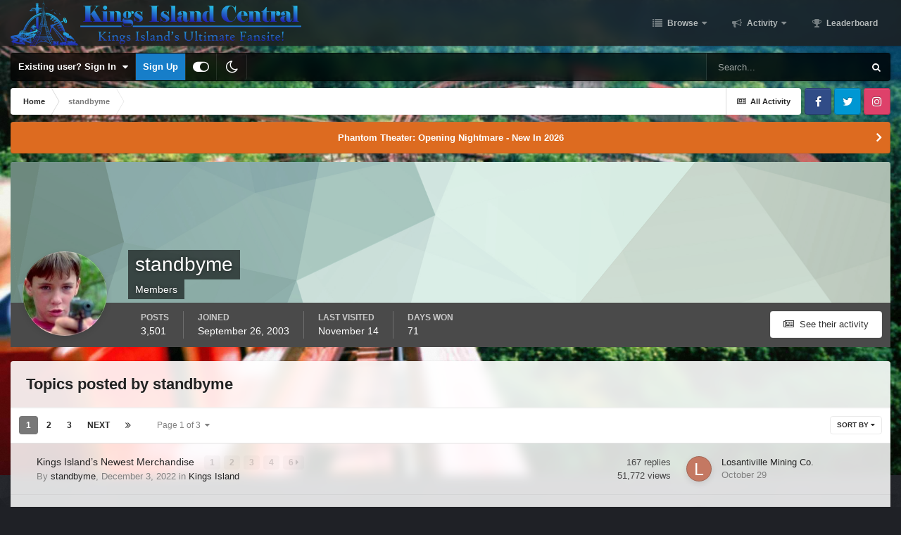

--- FILE ---
content_type: text/html;charset=UTF-8
request_url: https://kicentral.com/forums/profile/39-standbyme/content/?type=forums_topic&change_section=1
body_size: 21766
content:
<!DOCTYPE html>
<html id="focus" lang="en-US" dir="ltr" 
data-focus-guest
data-focus-group-id='2'
data-focus-theme-id='9'
data-focus-alt-theme='10'
data-focus-navigation='dropdown'




data-focus-picker='scroll'

data-focus-scheme='light'

data-focus-cookie='9'

data-focus-userlinks='border-right cta'
data-focus-post='no-margin'
data-focus-post-header='background border-v'
data-focus-post-controls='transparent buttons'
data-focus-navigation-align="right"
data-focus-blocks='contrast pages'
data-focus-ui="guest-alert new-badge transparent-ficon"
data-focus-blur="all">
	<head>
		<meta charset="utf-8">
		<title>standbyme's Content - Kings Island Central Forums</title>
		
			<!-- Global site tag (gtag.js) - Google Analytics -->
<script async src="https://www.googletagmanager.com/gtag/js?id=UA-4343720-1"></script>
<script>
  window.dataLayer = window.dataLayer || [];
  function gtag(){dataLayer.push(arguments);}
  gtag('js', new Date());

  gtag('config', 'UA-4343720-1');
</script>
		
		

	<meta name="viewport" content="width=device-width, initial-scale=1">


	
	
		<meta property="og:image" content="https://kicentral.com/forums/uploads/monthly_2024_02/1155740024_4kYoutubePNG.png.a875925fc19e28577168daa2cdc10133.png">
	


	<meta name="twitter:card" content="summary_large_image" />


	
		<meta name="twitter:site" content="@kicentral" />
	


	
		
			
				<meta property="og:site_name" content="Kings Island Central Forums">
			
		
	

	
		
			
				<meta property="og:locale" content="en_US">
			
		
	


	
		<link rel="canonical" href="https://kicentral.com/forums/profile/39-standbyme/content/?type=forums_topic" />
	

	
		<link rel="next" href="https://kicentral.com/forums/profile/39-standbyme/content/page/2/?type=forums_topic" />
	

	
		<link rel="last" href="https://kicentral.com/forums/profile/39-standbyme/content/page/3/?type=forums_topic" />
	

<link rel="alternate" type="application/rss+xml" title="KICentral Forums" href="https://kicentral.com/forums/rss/1-kicentral-forums.xml/" />


<link rel="manifest" href="https://kicentral.com/forums/manifest.webmanifest/">
<meta name="msapplication-config" content="https://kicentral.com/forums/browserconfig.xml/">
<meta name="msapplication-starturl" content="/">
<meta name="application-name" content="Kings Island Central Forums">
<meta name="apple-mobile-web-app-title" content="Kings Island Central Forums">

	<meta name="theme-color" content="#1e1e1e">



	<link rel="mask-icon" href="https://kicentral.com/forums/uploads/monthly_2024_02/244383065_BlackLogoVector.svg" color="#ffffff">




	

	
		
			<link rel="icon" sizes="36x36" href="https://kicentral.com/forums/uploads/monthly_2024_02/android-chrome-36x36.png">
		
	

	
		
			<link rel="icon" sizes="48x48" href="https://kicentral.com/forums/uploads/monthly_2024_02/android-chrome-48x48.png">
		
	

	
		
			<link rel="icon" sizes="72x72" href="https://kicentral.com/forums/uploads/monthly_2024_02/android-chrome-72x72.png">
		
	

	
		
			<link rel="icon" sizes="96x96" href="https://kicentral.com/forums/uploads/monthly_2024_02/android-chrome-96x96.png">
		
	

	
		
			<link rel="icon" sizes="144x144" href="https://kicentral.com/forums/uploads/monthly_2024_02/android-chrome-144x144.png">
		
	

	
		
			<link rel="icon" sizes="192x192" href="https://kicentral.com/forums/uploads/monthly_2024_02/android-chrome-192x192.png">
		
	

	
		
			<link rel="icon" sizes="256x256" href="https://kicentral.com/forums/uploads/monthly_2024_02/android-chrome-256x256.png">
		
	

	
		
			<link rel="icon" sizes="384x384" href="https://kicentral.com/forums/uploads/monthly_2024_02/android-chrome-384x384.png">
		
	

	
		
			<link rel="icon" sizes="512x512" href="https://kicentral.com/forums/uploads/monthly_2024_02/android-chrome-512x512.png">
		
	

	
		
			<meta name="msapplication-square70x70logo" content="https://kicentral.com/forums/uploads/monthly_2024_02/msapplication-square70x70logo.png"/>
		
	

	
		
			<meta name="msapplication-TileImage" content="https://kicentral.com/forums/uploads/monthly_2024_02/msapplication-TileImage.png"/>
		
	

	
		
			<meta name="msapplication-square150x150logo" content="https://kicentral.com/forums/uploads/monthly_2024_02/msapplication-square150x150logo.png"/>
		
	

	
		
			<meta name="msapplication-wide310x150logo" content="https://kicentral.com/forums/uploads/monthly_2024_02/msapplication-wide310x150logo.png"/>
		
	

	
		
			<meta name="msapplication-square310x310logo" content="https://kicentral.com/forums/uploads/monthly_2024_02/msapplication-square310x310logo.png"/>
		
	

	
		
			
				<link rel="apple-touch-icon" href="https://kicentral.com/forums/uploads/monthly_2024_02/apple-touch-icon-57x57.png">
			
		
	

	
		
			
				<link rel="apple-touch-icon" sizes="60x60" href="https://kicentral.com/forums/uploads/monthly_2024_02/apple-touch-icon-60x60.png">
			
		
	

	
		
			
				<link rel="apple-touch-icon" sizes="72x72" href="https://kicentral.com/forums/uploads/monthly_2024_02/apple-touch-icon-72x72.png">
			
		
	

	
		
			
				<link rel="apple-touch-icon" sizes="76x76" href="https://kicentral.com/forums/uploads/monthly_2024_02/apple-touch-icon-76x76.png">
			
		
	

	
		
			
				<link rel="apple-touch-icon" sizes="114x114" href="https://kicentral.com/forums/uploads/monthly_2024_02/apple-touch-icon-114x114.png">
			
		
	

	
		
			
				<link rel="apple-touch-icon" sizes="120x120" href="https://kicentral.com/forums/uploads/monthly_2024_02/apple-touch-icon-120x120.png">
			
		
	

	
		
			
				<link rel="apple-touch-icon" sizes="144x144" href="https://kicentral.com/forums/uploads/monthly_2024_02/apple-touch-icon-144x144.png">
			
		
	

	
		
			
				<link rel="apple-touch-icon" sizes="152x152" href="https://kicentral.com/forums/uploads/monthly_2024_02/apple-touch-icon-152x152.png">
			
		
	

	
		
			
				<link rel="apple-touch-icon" sizes="180x180" href="https://kicentral.com/forums/uploads/monthly_2024_02/apple-touch-icon-180x180.png">
			
		
	




	<meta name="mobile-web-app-capable" content="yes">
	<meta name="apple-touch-fullscreen" content="yes">
	<meta name="apple-mobile-web-app-capable" content="yes">

	
		
	
		
			<link rel="apple-touch-startup-image" media="screen and (device-width: 568px) and (device-height: 320px) and (-webkit-device-pixel-ratio: 2) and (orientation: landscape)" href="https://kicentral.com/forums/uploads/monthly_2024_02/apple-startup-1136x640.png">
		
	
		
			<link rel="apple-touch-startup-image" media="screen and (device-width: 812px) and (device-height: 375px) and (-webkit-device-pixel-ratio: 3) and (orientation: landscape)" href="https://kicentral.com/forums/uploads/monthly_2024_02/apple-startup-2436x1125.png">
		
	
		
			<link rel="apple-touch-startup-image" media="screen and (device-width: 896px) and (device-height: 414px) and (-webkit-device-pixel-ratio: 2) and (orientation: landscape)" href="https://kicentral.com/forums/uploads/monthly_2024_02/apple-startup-1792x828.png">
		
	
		
			<link rel="apple-touch-startup-image" media="screen and (device-width: 414px) and (device-height: 896px) and (-webkit-device-pixel-ratio: 2) and (orientation: portrait)" href="https://kicentral.com/forums/uploads/monthly_2024_02/apple-startup-828x1792.png">
		
	
		
			<link rel="apple-touch-startup-image" media="screen and (device-width: 667px) and (device-height: 375px) and (-webkit-device-pixel-ratio: 2) and (orientation: landscape)" href="https://kicentral.com/forums/uploads/monthly_2024_02/apple-startup-1334x750.png">
		
	
		
			<link rel="apple-touch-startup-image" media="screen and (device-width: 414px) and (device-height: 896px) and (-webkit-device-pixel-ratio: 3) and (orientation: portrait)" href="https://kicentral.com/forums/uploads/monthly_2024_02/apple-startup-1242x2688.png">
		
	
		
			<link rel="apple-touch-startup-image" media="screen and (device-width: 736px) and (device-height: 414px) and (-webkit-device-pixel-ratio: 3) and (orientation: landscape)" href="https://kicentral.com/forums/uploads/monthly_2024_02/apple-startup-2208x1242.png">
		
	
		
			<link rel="apple-touch-startup-image" media="screen and (device-width: 375px) and (device-height: 812px) and (-webkit-device-pixel-ratio: 3) and (orientation: portrait)" href="https://kicentral.com/forums/uploads/monthly_2024_02/apple-startup-1125x2436.png">
		
	
		
			<link rel="apple-touch-startup-image" media="screen and (device-width: 414px) and (device-height: 736px) and (-webkit-device-pixel-ratio: 3) and (orientation: portrait)" href="https://kicentral.com/forums/uploads/monthly_2024_02/apple-startup-1242x2208.png">
		
	
		
			<link rel="apple-touch-startup-image" media="screen and (device-width: 1366px) and (device-height: 1024px) and (-webkit-device-pixel-ratio: 2) and (orientation: landscape)" href="https://kicentral.com/forums/uploads/monthly_2024_02/apple-startup-2732x2048.png">
		
	
		
			<link rel="apple-touch-startup-image" media="screen and (device-width: 896px) and (device-height: 414px) and (-webkit-device-pixel-ratio: 3) and (orientation: landscape)" href="https://kicentral.com/forums/uploads/monthly_2024_02/apple-startup-2688x1242.png">
		
	
		
			<link rel="apple-touch-startup-image" media="screen and (device-width: 1112px) and (device-height: 834px) and (-webkit-device-pixel-ratio: 2) and (orientation: landscape)" href="https://kicentral.com/forums/uploads/monthly_2024_02/apple-startup-2224x1668.png">
		
	
		
			<link rel="apple-touch-startup-image" media="screen and (device-width: 375px) and (device-height: 667px) and (-webkit-device-pixel-ratio: 2) and (orientation: portrait)" href="https://kicentral.com/forums/uploads/monthly_2024_02/apple-startup-750x1334.png">
		
	
		
			<link rel="apple-touch-startup-image" media="screen and (device-width: 1024px) and (device-height: 1366px) and (-webkit-device-pixel-ratio: 2) and (orientation: portrait)" href="https://kicentral.com/forums/uploads/monthly_2024_02/apple-startup-2048x2732.png">
		
	
		
			<link rel="apple-touch-startup-image" media="screen and (device-width: 1194px) and (device-height: 834px) and (-webkit-device-pixel-ratio: 2) and (orientation: landscape)" href="https://kicentral.com/forums/uploads/monthly_2024_02/apple-startup-2388x1668.png">
		
	
		
			<link rel="apple-touch-startup-image" media="screen and (device-width: 834px) and (device-height: 1112px) and (-webkit-device-pixel-ratio: 2) and (orientation: portrait)" href="https://kicentral.com/forums/uploads/monthly_2024_02/apple-startup-1668x2224.png">
		
	
		
			<link rel="apple-touch-startup-image" media="screen and (device-width: 320px) and (device-height: 568px) and (-webkit-device-pixel-ratio: 2) and (orientation: portrait)" href="https://kicentral.com/forums/uploads/monthly_2024_02/apple-startup-640x1136.png">
		
	
		
			<link rel="apple-touch-startup-image" media="screen and (device-width: 834px) and (device-height: 1194px) and (-webkit-device-pixel-ratio: 2) and (orientation: portrait)" href="https://kicentral.com/forums/uploads/monthly_2024_02/apple-startup-1668x2388.png">
		
	
		
			<link rel="apple-touch-startup-image" media="screen and (device-width: 1024px) and (device-height: 768px) and (-webkit-device-pixel-ratio: 2) and (orientation: landscape)" href="https://kicentral.com/forums/uploads/monthly_2024_02/apple-startup-2048x1536.png">
		
	
		
			<link rel="apple-touch-startup-image" media="screen and (device-width: 768px) and (device-height: 1024px) and (-webkit-device-pixel-ratio: 2) and (orientation: portrait)" href="https://kicentral.com/forums/uploads/monthly_2024_02/apple-startup-1536x2048.png">
		
	
		
			<link rel="apple-touch-startup-image" media="screen and (device-width: 820px) and (device-height: 1180px) and (-webkit-device-pixel-ratio: 2) and (orientation: landscape)" href="https://kicentral.com/forums/uploads/monthly_2024_02/apple-startup-2360x1640.png">
		
	
		
			<link rel="apple-touch-startup-image" media="screen and (device-width: 1180px) and (device-height: 820px) and (-webkit-device-pixel-ratio: 2) and (orientation: portrait)" href="https://kicentral.com/forums/uploads/monthly_2024_02/apple-startup-1640x2360.png">
		
	
		
			<link rel="apple-touch-startup-image" media="screen and (device-width: 810px) and (device-height: 1080px) and (-webkit-device-pixel-ratio: 2) and (orientation: landscape)" href="https://kicentral.com/forums/uploads/monthly_2024_02/apple-startup-2160x1620.png">
		
	
		
			<link rel="apple-touch-startup-image" media="screen and (device-width: 1080px) and (device-height: 810px) and (-webkit-device-pixel-ratio: 2) and (orientation: portrait)" href="https://kicentral.com/forums/uploads/monthly_2024_02/apple-startup-1620x2160.png">
		
	
		
			<link rel="apple-touch-startup-image" media="screen and (device-width: 926px) and (device-height: 428px) and (-webkit-device-pixel-ratio: 3) and (orientation: landscape)" href="https://kicentral.com/forums/uploads/monthly_2024_02/apple-startup-2778x1284.png">
		
	
		
			<link rel="apple-touch-startup-image" media="screen and (device-width: 428px) and (device-height: 926px) and (-webkit-device-pixel-ratio: 3) and (orientation: portrait)" href="https://kicentral.com/forums/uploads/monthly_2024_02/apple-startup-1284x2778.png">
		
	
		
			<link rel="apple-touch-startup-image" media="screen and (device-width: 844px) and (device-height: 390px) and (-webkit-device-pixel-ratio: 3) and (orientation: landscape)" href="https://kicentral.com/forums/uploads/monthly_2024_02/apple-startup-2532x1170.png">
		
	
		
			<link rel="apple-touch-startup-image" media="screen and (device-width: 390px) and (device-height: 844px) and (-webkit-device-pixel-ratio: 3) and (orientation: portrait)" href="https://kicentral.com/forums/uploads/monthly_2024_02/apple-startup-1170x2532.png">
		
	
		
			<link rel="apple-touch-startup-image" media="screen and (device-width: 780px) and (device-height: 360px) and (-webkit-device-pixel-ratio: 3) and (orientation: landscape)" href="https://kicentral.com/forums/uploads/monthly_2024_02/apple-startup-2340x1080.png">
		
	


<link rel="preload" href="//kicentral.com/forums/applications/core/interface/font/fontawesome-webfont.woff2?v=4.7.0" as="font" crossorigin="anonymous">
		




	<link rel='stylesheet' href='https://kicentral.com/forums/uploads/css_built_9/341e4a57816af3ba440d891ca87450ff_framework.css?v=51043e8ac11744326361' media='all'>

	<link rel='stylesheet' href='https://kicentral.com/forums/uploads/css_built_9/05e81b71abe4f22d6eb8d1a929494829_responsive.css?v=51043e8ac11744326361' media='all'>

	<link rel='stylesheet' href='https://kicentral.com/forums/uploads/css_built_9/90eb5adf50a8c640f633d47fd7eb1778_core.css?v=51043e8ac11744326361' media='all'>

	<link rel='stylesheet' href='https://kicentral.com/forums/uploads/css_built_9/5a0da001ccc2200dc5625c3f3934497d_core_responsive.css?v=51043e8ac11744326361' media='all'>

	<link rel='stylesheet' href='https://kicentral.com/forums/uploads/css_built_9/ffdbd8340d5c38a97b780eeb2549bc3f_profiles.css?v=51043e8ac11744326361' media='all'>

	<link rel='stylesheet' href='https://kicentral.com/forums/uploads/css_built_9/f2ef08fd7eaff94a9763df0d2e2aaa1f_streams.css?v=51043e8ac11744326361' media='all'>

	<link rel='stylesheet' href='https://kicentral.com/forums/uploads/css_built_9/9be4fe0d9dd3ee2160f368f53374cd3f_leaderboard.css?v=51043e8ac11744326361' media='all'>

	<link rel='stylesheet' href='https://kicentral.com/forums/uploads/css_built_9/125515e1b6f230e3adf3a20c594b0cea_profiles_responsive.css?v=51043e8ac11744326361' media='all'>

	<link rel='stylesheet' href='https://kicentral.com/forums/uploads/css_built_9/6a6afb106122c1b73b3caacf669ca862_profile.css?v=51043e8ac11744326361' media='all'>

	<link rel='stylesheet' href='https://kicentral.com/forums/uploads/css_built_9/62e269ced0fdab7e30e026f1d30ae516_forums.css?v=51043e8ac11744326361' media='all'>

	<link rel='stylesheet' href='https://kicentral.com/forums/uploads/css_built_9/76e62c573090645fb99a15a363d8620e_forums_responsive.css?v=51043e8ac11744326361' media='all'>





<link rel='stylesheet' href='https://kicentral.com/forums/uploads/css_built_9/258adbb6e4f3e83cd3b355f84e3fa002_custom.css?v=51043e8ac11744326361' media='all'>




		
<script type='text/javascript'>
var focusHtml = document.getElementById('focus');
var cookieId = focusHtml.getAttribute('data-focus-cookie');

//	['setting-name', enabled-by-default, has-toggle]
var focusSettings = [
	
['chameleon-blur', 1, 1],
['sticky-header', 1, 1],
	['mobile-footer', 1, 1],
	['fluid', 1, 1],
	['larger-font-size', 0, 1],
	['sticky-author-panel', 0, 1],
	['sticky-sidebar', 0, 1],
	['flip-sidebar', 0, 1],
	
	
]; 
for(var i = 0; i < focusSettings.length; i++) {
	var settingName = focusSettings[i][0];
	var isDefault = focusSettings[i][1];
	var allowToggle = focusSettings[i][2];
	if(allowToggle){
		var choice = localStorage.getItem(settingName);
		if( (choice === '1') || (!choice && (isDefault)) ){
			focusHtml.classList.add('enable--' + settingName + '');
		}
	} else if(isDefault){
		focusHtml.classList.add('enable--' + settingName + '');
	}
}

	var loadRandomBackground = function(){
		var randomBackgrounds = [ 1,2,3,4,5,6,7,8,9,10];
		var randomBackground = randomBackgrounds[Math.floor(Math.random()*randomBackgrounds.length)];
		focusHtml.setAttribute('data-focus-bg', randomBackground);
		focusHtml.setAttribute('data-focus-bg-random', '');
	}


	
		var backgroundChoice = localStorage.getItem('focusBackground-' + cookieId + '') || '1';
		if (backgroundChoice == 'random'){
			loadRandomBackground();
		} else {
			focusHtml.setAttribute('data-focus-bg', '' + backgroundChoice + '');
		}
	

</script>

 
		
		
		

	
	<link rel='shortcut icon' href='https://kicentral.com/forums/uploads/monthly_2024_02/1742689197_KICRound.png' type="image/png">

		
 
	</head>
	<body class="ipsApp ipsApp_front ipsJS_none ipsClearfix" data-controller="core.front.core.app"  data-message=""  data-pageapp="core" data-pagelocation="front" data-pagemodule="members" data-pagecontroller="profile" data-pageid="39"  >
		<a href="#ipsLayout_mainArea" class="ipsHide" title="Go to main content on this page" accesskey="m">Jump to content</a>
		
			<div class="chameleon-background">
				<div class="chameleon-background__image">
					<div class="chameleon-background__gradient"></div>
				</div>
				<div class="chameleon-background__pattern"></div>
			</div>
			
<ul id='elMobileNav' class='ipsResponsive_hideDesktop' data-controller='core.front.core.mobileNav'>
	
		
			<li id='elMobileBreadcrumb'>
				<a href='https://kicentral.com/forums/'>
					<span>Home</span>
				</a>
			</li>
		
	
  
	<li class='elMobileNav__home'>
		<a href='https://kicentral.com/forums/'><i class="fa fa-home" aria-hidden="true"></i></a>
	</li>
	
	
	<li >
		<a data-action="defaultStream" href='https://kicentral.com/forums/discover/'><i class="fa fa-newspaper-o" aria-hidden="true"></i></a>
	</li>

	

	
		<li class='ipsJS_show'>
			<a href='https://kicentral.com/forums/search/' data-class='display--focus-mobile-search'><i class='fa fa-search'></i></a>
		</li>
	

	
<li data-focus-editor>
	<a href='#'>
		<i class='fa fa-toggle-on'></i>
	</a>
</li>
<li data-focus-toggle-theme>
	<a href='#'>
		<i class='fa'></i>
	</a>
</li>
  	
	<li data-ipsDrawer data-ipsDrawer-drawerElem='#elMobileDrawer'>
		<a href='#'>
			
			
				
			
			
			
			<i class='fa fa-navicon'></i>
		</a>
	</li>
</ul>
			
<div class='focus-mobile-search'>
	<div class='focus-mobile-search__close' data-class='display--focus-mobile-search'><i class="fa fa-times" aria-hidden="true"></i></div>
</div>
			<div id="ipsLayout_header">
				<header class="focus-header">
					<div class="ipsLayout_container">
						<div class="focus-header-align">
							
<a class='focus-logo' href='https://kicentral.com/forums/' accesskey='1'>
	
		
		<span class='focus-logo__image'>
			<img src="https://kicentral.com/forums/uploads/monthly_2024_02/1939743681_HorizontalLogo.png.403dd1d5b447c4e27fe9736cbfda7679.png" alt='Kings Island Central Forums'>
		</span>
		
			<!-- <span class='focus-logo__text'>
				<span class='focus-logo__name'>Chameleon</span>
				
			</span> -->
		
	
</a>
							<div class="focus-nav">

	<nav  class=' ipsResponsive_showDesktop'>
		<div class='ipsNavBar_primary ipsNavBar_primary--loading ipsLayout_container '>
			<ul data-role="primaryNavBar" class='ipsClearfix'>
				


	
		
		
		<li  id='elNavSecondary_1' data-role="navBarItem" data-navApp="core" data-navExt="CustomItem">
			
			
				<a href="https://kicentral.com/forums/"  data-navItem-id="1" >
					Browse<span class='ipsNavBar_active__identifier'></span>
				</a>
			
			
				<ul class='ipsNavBar_secondary ipsHide' data-role='secondaryNavBar'>
					


	
		
		
		<li  id='elNavSecondary_8' data-role="navBarItem" data-navApp="forums" data-navExt="Forums">
			
			
				<a href="https://kicentral.com/forums/"  data-navItem-id="8" >
					Forums<span class='ipsNavBar_active__identifier'></span>
				</a>
			
			
		</li>
	
	

	
		
		
		<li  id='elNavSecondary_9' data-role="navBarItem" data-navApp="calendar" data-navExt="Calendar">
			
			
				<a href="https://kicentral.com/forums/calendar/"  data-navItem-id="9" >
					Calendar<span class='ipsNavBar_active__identifier'></span>
				</a>
			
			
		</li>
	
	

	
	

	
		
		
		<li  id='elNavSecondary_11' data-role="navBarItem" data-navApp="core" data-navExt="StaffDirectory">
			
			
				<a href="https://kicentral.com/forums/staff/"  data-navItem-id="11" >
					Staff<span class='ipsNavBar_active__identifier'></span>
				</a>
			
			
		</li>
	
	

	
		
		
		<li  id='elNavSecondary_12' data-role="navBarItem" data-navApp="core" data-navExt="OnlineUsers">
			
			
				<a href="https://kicentral.com/forums/online/"  data-navItem-id="12" >
					Online Users<span class='ipsNavBar_active__identifier'></span>
				</a>
			
			
		</li>
	
	

	
		
		
		<li  id='elNavSecondary_13' data-role="navBarItem" data-navApp="core" data-navExt="Leaderboard">
			
			
				<a href="https://kicentral.com/forums/leaderboard/"  data-navItem-id="13" >
					Leaderboard<span class='ipsNavBar_active__identifier'></span>
				</a>
			
			
		</li>
	
	

					<li class='ipsHide' id='elNavigationMore_1' data-role='navMore'>
						<a href='#' data-ipsMenu data-ipsMenu-appendTo='#elNavigationMore_1' id='elNavigationMore_1_dropdown'>More <i class='fa fa-caret-down'></i></a>
						<ul class='ipsHide ipsMenu ipsMenu_auto' id='elNavigationMore_1_dropdown_menu' data-role='moreDropdown'></ul>
					</li>
				</ul>
			
		</li>
	
	

	
		
		
		<li  id='elNavSecondary_2' data-role="navBarItem" data-navApp="core" data-navExt="CustomItem">
			
			
				<a href="https://kicentral.com/forums/discover/"  data-navItem-id="2" >
					Activity<span class='ipsNavBar_active__identifier'></span>
				</a>
			
			
				<ul class='ipsNavBar_secondary ipsHide' data-role='secondaryNavBar'>
					


	
		
		
		<li  id='elNavSecondary_3' data-role="navBarItem" data-navApp="core" data-navExt="AllActivity">
			
			
				<a href="https://kicentral.com/forums/discover/"  data-navItem-id="3" >
					All Activity<span class='ipsNavBar_active__identifier'></span>
				</a>
			
			
		</li>
	
	

	
	

	
	

	
	

	
		
		
		<li  id='elNavSecondary_7' data-role="navBarItem" data-navApp="core" data-navExt="Search">
			
			
				<a href="https://kicentral.com/forums/search/"  data-navItem-id="7" >
					Search<span class='ipsNavBar_active__identifier'></span>
				</a>
			
			
		</li>
	
	

					<li class='ipsHide' id='elNavigationMore_2' data-role='navMore'>
						<a href='#' data-ipsMenu data-ipsMenu-appendTo='#elNavigationMore_2' id='elNavigationMore_2_dropdown'>More <i class='fa fa-caret-down'></i></a>
						<ul class='ipsHide ipsMenu ipsMenu_auto' id='elNavigationMore_2_dropdown_menu' data-role='moreDropdown'></ul>
					</li>
				</ul>
			
		</li>
	
	

	
		
		
		<li  id='elNavSecondary_14' data-role="navBarItem" data-navApp="core" data-navExt="Leaderboard">
			
			
				<a href="https://kicentral.com/forums/leaderboard/"  data-navItem-id="14" >
					Leaderboard<span class='ipsNavBar_active__identifier'></span>
				</a>
			
			
		</li>
	
	

	
	

	
	

				
				<li class="focus-nav__more focus-nav__more--hidden">
					<a href="#"> More </a>
					<ul class='ipsNavBar_secondary'></ul>
				</li>
				
			</ul>
			

	<div id="elSearchWrapper">
		<div id='elSearch' class='' data-controller='core.front.core.quickSearch'>
			<form accept-charset='utf-8' action='//kicentral.com/forums/search/?do=quicksearch' method='post'>
				<input type='search' id='elSearchField' placeholder='Search...' name='q' autocomplete='off' aria-label='Search'>
				<button class='cSearchSubmit' type="submit" aria-label='Search'><i class="fa fa-search"></i></button>
				<div id="elSearchExpanded">
					<div class="ipsMenu_title">
						Search In
					</div>
					<ul class="ipsSideMenu_list ipsSideMenu_withRadios ipsSideMenu_small" data-ipsSideMenu data-ipsSideMenu-type="radio" data-ipsSideMenu-responsive="false" data-role="searchContexts">
						<li>
							<span class='ipsSideMenu_item ipsSideMenu_itemActive' data-ipsMenuValue='all'>
								<input type="radio" name="type" value="all" checked id="elQuickSearchRadio_type_all">
								<label for='elQuickSearchRadio_type_all' id='elQuickSearchRadio_type_all_label'>Everywhere</label>
							</span>
						</li>
						
						
							<li>
								<span class='ipsSideMenu_item' data-ipsMenuValue='core_statuses_status'>
									<input type="radio" name="type" value="core_statuses_status" id="elQuickSearchRadio_type_core_statuses_status">
									<label for='elQuickSearchRadio_type_core_statuses_status' id='elQuickSearchRadio_type_core_statuses_status_label'>Status Updates</label>
								</span>
							</li>
						
						
						<li data-role="showMoreSearchContexts">
							<span class='ipsSideMenu_item' data-action="showMoreSearchContexts" data-exclude="core_statuses_status">
								More options...
							</span>
						</li>
					</ul>
					<div class="ipsMenu_title">
						Find results that contain...
					</div>
					<ul class='ipsSideMenu_list ipsSideMenu_withRadios ipsSideMenu_small ipsType_normal' role="radiogroup" data-ipsSideMenu data-ipsSideMenu-type="radio" data-ipsSideMenu-responsive="false" data-filterType='andOr'>
						
							<li>
								<span class='ipsSideMenu_item ipsSideMenu_itemActive' data-ipsMenuValue='or'>
									<input type="radio" name="search_and_or" value="or" checked id="elRadio_andOr_or">
									<label for='elRadio_andOr_or' id='elField_andOr_label_or'><em>Any</em> of my search term words</label>
								</span>
							</li>
						
							<li>
								<span class='ipsSideMenu_item ' data-ipsMenuValue='and'>
									<input type="radio" name="search_and_or" value="and"  id="elRadio_andOr_and">
									<label for='elRadio_andOr_and' id='elField_andOr_label_and'><em>All</em> of my search term words</label>
								</span>
							</li>
						
					</ul>
					<div class="ipsMenu_title">
						Find results in...
					</div>
					<ul class='ipsSideMenu_list ipsSideMenu_withRadios ipsSideMenu_small ipsType_normal' role="radiogroup" data-ipsSideMenu data-ipsSideMenu-type="radio" data-ipsSideMenu-responsive="false" data-filterType='searchIn'>
						<li>
							<span class='ipsSideMenu_item ipsSideMenu_itemActive' data-ipsMenuValue='all'>
								<input type="radio" name="search_in" value="all" checked id="elRadio_searchIn_and">
								<label for='elRadio_searchIn_and' id='elField_searchIn_label_all'>Content titles and body</label>
							</span>
						</li>
						<li>
							<span class='ipsSideMenu_item' data-ipsMenuValue='titles'>
								<input type="radio" name="search_in" value="titles" id="elRadio_searchIn_titles">
								<label for='elRadio_searchIn_titles' id='elField_searchIn_label_titles'>Content titles only</label>
							</span>
						</li>
					</ul>
				</div>
			</form>
		</div>
	</div>

		</div>
	</nav>
</div>
						</div>
					</div>
				</header>
			</div>
			<div class="ipsLayout_container ipsResponsive_showDesktop">
				<div class="focus-user-bar">
					<div class="ipsLayout_container ipsFlex ipsFlex-jc:between ipsFlex-ai:center">
						
							<div class="focus-user">

	<ul id='elUserNav' class='ipsList_inline cSignedOut ipsResponsive_showDesktop'>
		<li id='elSignInLink'>
			<a href='https://kicentral.com/forums/login/' data-ipsMenu-closeOnClick="false" data-ipsMenu id='elUserSignIn'>
				Existing user? Sign In &nbsp;<i class='fa fa-caret-down'></i>
			</a>
			
<div id='elUserSignIn_menu' class='ipsMenu ipsMenu_auto ipsHide'>
	<form accept-charset='utf-8' method='post' action='https://kicentral.com/forums/login/'>
		<input type="hidden" name="csrfKey" value="769aecb6a9283369334dac7b5d0217dd">
		<input type="hidden" name="ref" value="aHR0cHM6Ly9raWNlbnRyYWwuY29tL2ZvcnVtcy9wcm9maWxlLzM5LXN0YW5kYnltZS9jb250ZW50Lz90eXBlPWZvcnVtc190b3BpYyZjaGFuZ2Vfc2VjdGlvbj0x">
		<div data-role="loginForm">
			
			
			
				<div class='ipsColumns ipsColumns_noSpacing'>
					<div class='ipsColumn ipsColumn_wide' id='elUserSignIn_internal'>
						
<div class="ipsPad ipsForm ipsForm_vertical">
	<h4 class="ipsType_sectionHead">Sign In</h4>
	<br><br>
	<ul class='ipsList_reset'>
		<li class="ipsFieldRow ipsFieldRow_noLabel ipsFieldRow_fullWidth">
			
			
				<input type="text" placeholder="Display Name or Email Address" name="auth" autocomplete="email">
			
		</li>
		<li class="ipsFieldRow ipsFieldRow_noLabel ipsFieldRow_fullWidth">
			<input type="password" placeholder="Password" name="password" autocomplete="current-password">
		</li>
		<li class="ipsFieldRow ipsFieldRow_checkbox ipsClearfix">
			<span class="ipsCustomInput">
				<input type="checkbox" name="remember_me" id="remember_me_checkbox" value="1" checked aria-checked="true">
				<span></span>
			</span>
			<div class="ipsFieldRow_content">
				<label class="ipsFieldRow_label" for="remember_me_checkbox">Remember me</label>
				<span class="ipsFieldRow_desc">Not recommended on shared computers</span>
			</div>
		</li>
		<li class="ipsFieldRow ipsFieldRow_fullWidth">
			<button type="submit" name="_processLogin" value="usernamepassword" class="ipsButton ipsButton_primary ipsButton_small" id="elSignIn_submit">Sign In</button>
			
				<p class="ipsType_right ipsType_small">
					
						<a href='https://kicentral.com/forums/lostpassword/' data-ipsDialog data-ipsDialog-title='Forgot your password?'>
					
					Forgot your password?</a>
				</p>
			
		</li>
	</ul>
</div>
					</div>
					<div class='ipsColumn ipsColumn_wide'>
						<div class='ipsPadding' id='elUserSignIn_external'>
							<div class='ipsAreaBackground_light ipsPadding:half'>
								
								
									<div class='ipsType_center ipsMargin_top:half'>
										

<button type="submit" name="_processLogin" value="2" class='ipsButton ipsButton_verySmall ipsButton_fullWidth ipsSocial ipsSocial_facebook' style="background-color: #3a579a">
	
		<span class='ipsSocial_icon'>
			
				<i class='fa fa-facebook-official'></i>
			
		</span>
		<span class='ipsSocial_text'>Sign in with Facebook</span>
	
</button>
									</div>
								
							</div>
						</div>
					</div>
				</div>
			
		</div>
	</form>
</div>
		</li>
		
			<li>
				
					<a href='https://kicentral.com/forums/register/' data-ipsDialog data-ipsDialog-size='narrow' data-ipsDialog-title='Sign Up' id='elRegisterButton'>Sign Up</a>
				
			</li>
		
		
<li class='elUserNav_sep'></li>
<li class='cUserNav_icon' data-focus-editor>
	<a href='#' data-ipsTooltip>
		<i class='fa fa-toggle-on'></i>
	</a>
</li>
<li class='cUserNav_icon' data-focus-toggle-theme>
	<a href='#' data-ipsTooltip>
		<i class='fa'></i>
	</a>
</li>

 
	</ul>
</div>
						
						
							<div class="focus-search"></div>
						
					</div>
				</div>
			</div>
		
		<main id="ipsLayout_body" class="ipsLayout_container">
			<div class="focus-content">
				<div class="focus-content-padding">
					<div id="ipsLayout_contentArea">
						<div class="focus-precontent">
							<div class="focus-breadcrumb">
								
<nav class='ipsBreadcrumb ipsBreadcrumb_top ipsFaded_withHover'>
	

	<ul class='ipsList_inline ipsPos_right'>
		
		<li >
			<a data-action="defaultStream" class='ipsType_light '  href='https://kicentral.com/forums/discover/'><i class="fa fa-newspaper-o" aria-hidden="true"></i> <span>All Activity</span></a>
		</li>
		
	</ul>

	<ul data-role="breadcrumbList">
		<li>
			<a title="Home" href='https://kicentral.com/forums/'>
				<span>Home <i class='fa fa-angle-right'></i></span>
			</a>
		</li>
		
		
			<li>
				
					<a href='https://kicentral.com/forums/profile/39-standbyme/'>
						<span>standbyme </span>
					</a>
				
			</li>
		
	</ul>
</nav>
								

<ul class='focus-social focus-social--iconOnly'>
	<li><a href='https://www.facebook.com/kingsislandcentral' target="_blank" rel="noopener"><span>Facebook</span></a></li>
<li><a href='https://twitter.com/KICentral' target="_blank" rel="noopener"><span>Twitter</span></a></li>
<li><a href="https://www.instagram.com/kicentral' target="_blank" rel="noopener"><span>Instagram</span></a></li>
</ul>

							</div>
						</div>
						





						<div id="ipsLayout_contentWrapper">
							
							<div id="ipsLayout_mainArea">
								
								
								
								
								

	


	<div class='cAnnouncementsContent'>
		
		<div class='cAnnouncementContentTop ipsAnnouncement ipsMessage_warning ipsType_center'>
            
            <a href='https://kicentral.com/forums/topic/50360-phantom-theater-opening-nightmare-new-in-2026' target="_blank" rel='noopener'>Phantom Theater: Opening Nightmare - New In 2026</a>
            
		</div>
		
	</div>



								


<div data-controller='core.front.profile.main' id='elProfileUserContent'>
	

<header data-role="profileHeader">
	<div class='ipsPageHead_special cProfileHeaderMinimal' id='elProfileHeader' data-controller='core.global.core.coverPhoto' data-url="https://kicentral.com/forums/profile/39-standbyme/?csrfKey=769aecb6a9283369334dac7b5d0217dd" data-coverOffset='0'>
		
			<div class='ipsCoverPhoto_container' style="background-color: hsl(157, 100%, 80% )">
				<img src='https://kicentral.com/forums/uploads/set_resources_9/84c1e40ea0e759e3f1505eb1788ddf3c_pattern.png' class='ipsCoverPhoto_photo' data-action="toggleCoverPhoto" alt=''>
			</div>
		
		
		<div class='ipsColumns ipsColumns_collapsePhone' data-hideOnCoverEdit>
			<div class='ipsColumn ipsColumn_fixed ipsColumn_narrow ipsPos_center' id='elProfilePhoto'>
				
					<a href="https://kicentral.com/forums/uploads/monthly_2022_08/33standbyme2.jpg.4986dba0c60192aab6d2054dc34d1f7f.jpg" data-ipsLightbox class='ipsUserPhoto ipsUserPhoto_xlarge'>					
						<img src='https://kicentral.com/forums/uploads/monthly_2022_08/33standbyme2.thumb.jpg.fcc6da65a412753993f4ccd67619ef79.jpg' alt=''>
					</a>
				
				
			</div>
			<div class='ipsColumn ipsColumn_fluid'>
				<div class='ipsPos_left ipsPad cProfileHeader_name ipsType_normal'>
					<h1 class='ipsType_reset ipsPageHead_barText'>
						standbyme

						
                        
					</h1>
					<span>
						<span class='ipsPageHead_barText'>Members</span>
					</span>
				</div>
				
					<ul class='ipsList_inline ipsPad ipsResponsive_hidePhone ipsResponsive_block ipsPos_left'>
						
							<li>

<div data-followApp='core' data-followArea='member' data-followID='39'  data-controller='core.front.core.followButton'>
	
		

	
</div></li>
						
						
					</ul>
				
			</div>
		</div>
	</div>

	<div class='ipsGrid ipsAreaBackground ipsPad ipsResponsive_showPhone ipsResponsive_block'>
		
		
		

		
		
		<div data-role='switchView' class='ipsGrid_span12'>
			<div data-action="goToProfile" data-type='phone' class=''>
				<a href='https://kicentral.com/forums/profile/39-standbyme/' class='ipsButton ipsButton_veryLight ipsButton_small ipsButton_fullWidth' title="standbyme's Profile"><i class='fa fa-user'></i></a>
			</div>
			<div data-action="browseContent" data-type='phone' class='ipsHide'>
				<a href="https://kicentral.com/forums/profile/39-standbyme/content/" rel="nofollow" class='ipsButton ipsButton_veryLight ipsButton_small ipsButton_fullWidth'  title="standbyme's Content"><i class='fa fa-newspaper-o'></i></a>
			</div>
		</div>
	</div>

	<div id='elProfileStats' class='ipsClearfix sm:ipsPadding ipsResponsive_pull'>
		<div data-role='switchView' class='ipsResponsive_hidePhone ipsPos_right'>
			<a href='https://kicentral.com/forums/profile/39-standbyme/' class='ipsButton ipsButton_veryLight ipsButton_small ipsPos_right ' data-action="goToProfile" data-type='full' title="standbyme's Profile"><i class='fa fa-user'></i> <span class='ipsResponsive_showDesktop ipsResponsive_inline'>&nbsp;View Profile</span></a>
			<a href="https://kicentral.com/forums/profile/39-standbyme/content/" rel="nofollow" class='ipsButton ipsButton_veryLight ipsButton_small ipsPos_right ipsHide' data-action="browseContent" data-type='full' title="standbyme's Content"><i class='fa fa-newspaper-o'></i> <span class='ipsResponsive_showDesktop ipsResponsive_inline'>&nbsp;See their activity</span></a>
		</div>
		<ul class='ipsList_reset ipsFlex ipsFlex-ai:center ipsFlex-fw:wrap ipsPos_left ipsResponsive_noFloat'>
			<li>
				<h4 class='ipsType_minorHeading'>Posts</h4>
				3,501
			</li>
			<li>
				<h4 class='ipsType_minorHeading'>Joined</h4>
				<time datetime='2003-09-26T21:14:28Z' title='09/26/2003 09:14  PM' data-short='22 yr'>September 26, 2003</time>
			</li>
            
			<li>
				<h4 class='ipsType_minorHeading'>Last visited</h4>
				<span>
					
                    <time datetime='2025-11-14T22:15:49Z' title='11/14/2025 10:15  PM' data-short='Nov 14'>November 14</time>
				</span>
			</li>
            
			
			<li>
				<h4 class='ipsType_minorHeading'>Days Won</h4>
				<span data-ipsTooltip title='The number of times standbyme had the most number of content likes for a day'>71</span>
			</li>
			
		</ul>
	</div>
</header>
	<div data-role="profileContent" class='ipsSpacer_top'>

		<div class="ipsColumns ipsColumns_collapsePhone">
			<div class="ipsColumn ipsColumn_wide">
				<div class='ipsPadding:half ipsBox'>
					<div class="ipsSideMenu" data-ipsTabBar data-ipsTabBar-contentArea='#elUserContent' data-ipsTabBar-itemselector=".ipsSideMenu_item" data-ipsTabBar-activeClass="ipsSideMenu_itemActive" data-ipsSideMenu>
						<h3 class="ipsSideMenu_mainTitle ipsAreaBackground_light ipsType_medium">
							<a href="#user_content" class="ipsPad_double" data-action="openSideMenu"><i class="fa fa-bars"></i> &nbsp;Content Type&nbsp;<i class="fa fa-caret-down"></i></a>
						</h3>
						<div>
							<ul class="ipsSideMenu_list">
								<li><a href="https://kicentral.com/forums/profile/39-standbyme/content/?change_section=1" class="ipsSideMenu_item ">All Activity</a></li>
							</ul>
							
								<h4 class='ipsSideMenu_subTitle'>Profiles</h4>
								<ul class="ipsSideMenu_list">
									
										<li><a href="https://kicentral.com/forums/profile/39-standbyme/content/?type=core_statuses_status&amp;change_section=1" class="ipsSideMenu_item ">Status Updates</a></li>
									
										<li><a href="https://kicentral.com/forums/profile/39-standbyme/content/?type=core_statuses_reply&amp;change_section=1" class="ipsSideMenu_item ">Status Replies</a></li>
									
								</ul>
							
								<h4 class='ipsSideMenu_subTitle'>Forums</h4>
								<ul class="ipsSideMenu_list">
									
										<li><a href="https://kicentral.com/forums/profile/39-standbyme/content/?type=forums_topic&amp;change_section=1" class="ipsSideMenu_item ipsSideMenu_itemActive">Topics</a></li>
									
										<li><a href="https://kicentral.com/forums/profile/39-standbyme/content/?type=forums_topic_post&amp;change_section=1" class="ipsSideMenu_item ">Posts</a></li>
									
								</ul>
							
								<h4 class='ipsSideMenu_subTitle'>Calendar</h4>
								<ul class="ipsSideMenu_list">
									
										<li><a href="https://kicentral.com/forums/profile/39-standbyme/content/?type=calendar_event&amp;change_section=1" class="ipsSideMenu_item ">Events</a></li>
									
										<li><a href="https://kicentral.com/forums/profile/39-standbyme/content/?type=calendar_event_comment&amp;change_section=1" class="ipsSideMenu_item ">Event Comments</a></li>
									
								</ul>
							
						</div>			
					</div>
				</div>
			</div>
			<div class="ipsColumn ipsColumn_fluid" id='elUserContent'>
				
<div class='ipsBox'>
	<h2 class='ipsType_sectionTitle ipsType_reset'>Topics posted by standbyme</h2>
	
<div data-baseurl='https://kicentral.com/forums/profile/39-standbyme/content/?type=forums_topic' data-resort='listResort' data-controller='core.global.core.table'   data-tableID='3706bd6c43c6f5dc0c0d5524c6d7d54c'>
	

	
	<div class="ipsButtonBar ipsPad_half ipsClearfix ipsClear">
		

		<ul class="ipsButtonRow ipsPos_right ipsClearfix">
			
				<li>
					
					<a href="#elSortByMenu_menu" id="elSortByMenu_b980871736a746308819276b856f0b59" data-role="sortButton" data-ipsMenu data-ipsMenu-activeClass="ipsButtonRow_active" data-ipsMenu-selectable="radio">Sort By <i class="fa fa-caret-down"></i></a>
					<ul class="ipsMenu ipsMenu_auto ipsMenu_withStem ipsMenu_selectable ipsHide" id="elSortByMenu_b980871736a746308819276b856f0b59_menu">
							
							
								<li class="ipsMenu_item ipsMenu_itemChecked" data-ipsMenuValue="last_post" data-sortDirection='desc'><a href="https://kicentral.com/forums/profile/39-standbyme/content/?type=forums_topic&amp;sortby=last_post&amp;sortdirection=desc" rel="nofollow">Recently Updated</a></li>
							
								<li class="ipsMenu_item " data-ipsMenuValue="title" data-sortDirection='asc'><a href="https://kicentral.com/forums/profile/39-standbyme/content/?type=forums_topic&amp;sortby=title&amp;sortdirection=asc" rel="nofollow">Title</a></li>
							
								<li class="ipsMenu_item " data-ipsMenuValue="start_date" data-sortDirection='desc'><a href="https://kicentral.com/forums/profile/39-standbyme/content/?type=forums_topic&amp;sortby=start_date&amp;sortdirection=desc" rel="nofollow">Start Date</a></li>
							
								<li class="ipsMenu_item " data-ipsMenuValue="posts" data-sortDirection='desc'><a href="https://kicentral.com/forums/profile/39-standbyme/content/?type=forums_topic&amp;sortby=posts&amp;sortdirection=desc" rel="nofollow">Most Commented</a></li>
							
								<li class="ipsMenu_item " data-ipsMenuValue="views" data-sortDirection='desc'><a href="https://kicentral.com/forums/profile/39-standbyme/content/?type=forums_topic&amp;sortby=views&amp;sortdirection=desc" rel="nofollow">Most Viewed</a></li>
							
						
					</ul>
					
				</li>
			
			
		</ul>

		<div data-role="tablePagination" >
			


	
	<ul class='ipsPagination' id='elPagination_3706bd6c43c6f5dc0c0d5524c6d7d54c_1668844166' data-ipsPagination-seoPagination='true' data-pages='3' >
		
			
				<li class='ipsPagination_first ipsPagination_inactive'><a href='https://kicentral.com/forums/profile/39-standbyme/content/?type=forums_topic' rel="first" data-page='1' data-ipsTooltip title='First page'><i class='fa fa-angle-double-left'></i></a></li>
				<li class='ipsPagination_prev ipsPagination_inactive'><a href='https://kicentral.com/forums/profile/39-standbyme/content/?type=forums_topic' rel="prev" data-page='0' data-ipsTooltip title='Previous page'>Prev</a></li>
			
			<li class='ipsPagination_page ipsPagination_active'><a href='https://kicentral.com/forums/profile/39-standbyme/content/?type=forums_topic' data-page='1'>1</a></li>
			
				
					<li class='ipsPagination_page'><a href='https://kicentral.com/forums/profile/39-standbyme/content/page/2/?type=forums_topic' data-page='2'>2</a></li>
				
					<li class='ipsPagination_page'><a href='https://kicentral.com/forums/profile/39-standbyme/content/page/3/?type=forums_topic' data-page='3'>3</a></li>
				
				<li class='ipsPagination_next'><a href='https://kicentral.com/forums/profile/39-standbyme/content/page/2/?type=forums_topic' rel="next" data-page='2' data-ipsTooltip title='Next page'>Next</a></li>
				<li class='ipsPagination_last'><a href='https://kicentral.com/forums/profile/39-standbyme/content/page/3/?type=forums_topic' rel="last" data-page='3' data-ipsTooltip title='Last page'><i class='fa fa-angle-double-right'></i></a></li>
			
			
				<li class='ipsPagination_pageJump'>
					<a href='#' data-ipsMenu data-ipsMenu-closeOnClick='false' data-ipsMenu-appendTo='#elPagination_3706bd6c43c6f5dc0c0d5524c6d7d54c_1668844166' id='elPagination_3706bd6c43c6f5dc0c0d5524c6d7d54c_1668844166_jump'>Page 1 of 3 &nbsp;<i class='fa fa-caret-down'></i></a>
					<div class='ipsMenu ipsMenu_narrow ipsPadding ipsHide' id='elPagination_3706bd6c43c6f5dc0c0d5524c6d7d54c_1668844166_jump_menu'>
						<form accept-charset='utf-8' method='post' action='https://kicentral.com/forums/profile/39-standbyme/content/?type=forums_topic' data-role="pageJump" data-baseUrl='#'>
							<ul class='ipsForm ipsForm_horizontal'>
								<li class='ipsFieldRow'>
									<input type='number' min='1' max='3' placeholder='Page number' class='ipsField_fullWidth' name='page'>
								</li>
								<li class='ipsFieldRow ipsFieldRow_fullWidth'>
									<input type='submit' class='ipsButton_fullWidth ipsButton ipsButton_verySmall ipsButton_primary' value='Go'>
								</li>
							</ul>
						</form>
					</div>
				</li>
			
		
	</ul>

		</div>
	</div>
	

	
		
			<ol class='ipsDataList ipsClear cProfileContent ' id='elTable_b980871736a746308819276b856f0b59' data-role="tableRows">
				

	
		


<li class="ipsDataItem ipsDataItem_responsivePhoto   ">
	
		
			
				<div class='ipsDataItem_icon ipsPos_top'>&nbsp;</div>
			
		
	
	<div class='ipsDataItem_main'>
		<h4 class='ipsDataItem_title ipsContained_container'>
			
			
			
			<span class='ipsType_break ipsContained'>
				<a href='https://kicentral.com/forums/topic/45369-kings-island%E2%80%99s-newest-merchandise/' data-ipsHover data-ipsHover-target='https://kicentral.com/forums/topic/45369-kings-island%E2%80%99s-newest-merchandise/?preview=1' data-ipsHover-timeout='1.5' >
					
					Kings Island’s Newest Merchandise
				</a>
			</span>
			
				

	<span class='ipsPagination ipsPagination_mini' id='elPagination_b15bcd4674e1233882a14b04f0d9c67f'>
		
			<span class='ipsPagination_page'><a href='https://kicentral.com/forums/topic/45369-kings-island%E2%80%99s-newest-merchandise/#comments' data-ipsTooltip title='Go to page 1'>1</a></span>
		
			<span class='ipsPagination_page'><a href='https://kicentral.com/forums/topic/45369-kings-island%E2%80%99s-newest-merchandise/page/2/#comments' data-ipsTooltip title='Go to page 2'>2</a></span>
		
			<span class='ipsPagination_page'><a href='https://kicentral.com/forums/topic/45369-kings-island%E2%80%99s-newest-merchandise/page/3/#comments' data-ipsTooltip title='Go to page 3'>3</a></span>
		
			<span class='ipsPagination_page'><a href='https://kicentral.com/forums/topic/45369-kings-island%E2%80%99s-newest-merchandise/page/4/#comments' data-ipsTooltip title='Go to page 4'>4</a></span>
		
		
			<span class='ipsPagination_last'><a href='https://kicentral.com/forums/topic/45369-kings-island%E2%80%99s-newest-merchandise/page/6/#comments' data-ipsTooltip title='Last page'>6 <i class='fa fa-caret-right'></i></a></span>
		
	</span>

			
		</h4>
		
		<p class='ipsType_reset ipsType_medium ipsType_light'>
			By 


<a href='https://kicentral.com/forums/profile/39-standbyme/' rel="nofollow" data-ipsHover data-ipsHover-width='370' data-ipsHover-target='https://kicentral.com/forums/profile/39-standbyme/?do=hovercard&amp;referrer=https%253A%252F%252Fkicentral.com%252Fforums%252Fprofile%252F39-standbyme%252Fcontent%252F%253Ftype%253Dforums_topic%2526change_section%253D1' title="Go to standbyme's profile" class="ipsType_break">standbyme</a>,  <time datetime='2022-12-03T16:41:04Z' title='12/03/2022 04:41  PM' data-short='2 yr'>December 3, 2022</time>
			
				in <a href="https://kicentral.com/forums/forum/2-kings-island/">Kings Island</a>
			
		</p>
		<ul class='ipsList_inline ipsClearfix ipsType_light'>
			
		</ul>
		
	</div>
	<ul class='ipsDataItem_stats'>
		
			
				<li >
					<span class='ipsDataItem_stats_number'>167</span>
					<span class='ipsDataItem_stats_type'> replies</span>
				</li>
			
				<li >
					<span class='ipsDataItem_stats_number'>51,772</span>
					<span class='ipsDataItem_stats_type'> views</span>
				</li>
			
		
	</ul>
	<ul class='ipsDataItem_lastPoster ipsDataItem_withPhoto'>
		<li>
			
				


	<a href="https://kicentral.com/forums/profile/13398-losantiville-mining-co/" rel="nofollow" data-ipsHover data-ipsHover-width="370" data-ipsHover-target="https://kicentral.com/forums/profile/13398-losantiville-mining-co/?do=hovercard" class="ipsUserPhoto ipsUserPhoto_tiny" title="Go to Losantiville Mining Co.'s profile">
		<img src='data:image/svg+xml,%3Csvg%20xmlns%3D%22http%3A%2F%2Fwww.w3.org%2F2000%2Fsvg%22%20viewBox%3D%220%200%201024%201024%22%20style%3D%22background%3A%23c47862%22%3E%3Cg%3E%3Ctext%20text-anchor%3D%22middle%22%20dy%3D%22.35em%22%20x%3D%22512%22%20y%3D%22512%22%20fill%3D%22%23ffffff%22%20font-size%3D%22700%22%20font-family%3D%22-apple-system%2C%20BlinkMacSystemFont%2C%20Roboto%2C%20Helvetica%2C%20Arial%2C%20sans-serif%22%3EL%3C%2Ftext%3E%3C%2Fg%3E%3C%2Fsvg%3E' alt='Losantiville Mining Co.' loading="lazy">
	</a>

			
		</li>
		<li>
			
				


<a href='https://kicentral.com/forums/profile/13398-losantiville-mining-co/' rel="nofollow" data-ipsHover data-ipsHover-width='370' data-ipsHover-target='https://kicentral.com/forums/profile/13398-losantiville-mining-co/?do=hovercard&amp;referrer=https%253A%252F%252Fkicentral.com%252Fforums%252Fprofile%252F39-standbyme%252Fcontent%252F%253Ftype%253Dforums_topic%2526change_section%253D1' title="Go to Losantiville Mining Co.'s profile" class="ipsType_break">Losantiville Mining Co.</a>
			
		</li>
		<li class="ipsType_light">
			<a href='https://kicentral.com/forums/topic/45369-kings-island%E2%80%99s-newest-merchandise/' title='Go to last post' class='ipsType_blendLinks'>
				<time datetime='2025-10-29T21:13:44Z' title='10/29/2025 09:13  PM' data-short='Oct 29'>October 29</time>
			</a>
		</li>
	</ul>
	
</li>
	
		


<li class="ipsDataItem ipsDataItem_responsivePhoto   ">
	
		
			
				<div class='ipsDataItem_icon ipsPos_top'>&nbsp;</div>
			
		
	
	<div class='ipsDataItem_main'>
		<h4 class='ipsDataItem_title ipsContained_container'>
			
			
			
			<span class='ipsType_break ipsContained'>
				<a href='https://kicentral.com/forums/topic/48456-kigear-site-has-been-combined/' data-ipsHover data-ipsHover-target='https://kicentral.com/forums/topic/48456-kigear-site-has-been-combined/?preview=1' data-ipsHover-timeout='1.5' >
					
					KIGear site has been combined
				</a>
			</span>
			
		</h4>
		
		<p class='ipsType_reset ipsType_medium ipsType_light'>
			By 


<a href='https://kicentral.com/forums/profile/39-standbyme/' rel="nofollow" data-ipsHover data-ipsHover-width='370' data-ipsHover-target='https://kicentral.com/forums/profile/39-standbyme/?do=hovercard&amp;referrer=https%253A%252F%252Fkicentral.com%252Fforums%252Fprofile%252F39-standbyme%252Fcontent%252F%253Ftype%253Dforums_topic%2526change_section%253D1' title="Go to standbyme's profile" class="ipsType_break">standbyme</a>,  <time datetime='2024-07-03T16:25:00Z' title='07/03/2024 04:25  PM' data-short='1 yr'>July 3, 2024</time>
			
				in <a href="https://kicentral.com/forums/forum/2-kings-island/">Kings Island</a>
			
		</p>
		<ul class='ipsList_inline ipsClearfix ipsType_light'>
			
		</ul>
		
	</div>
	<ul class='ipsDataItem_stats'>
		
			
				<li >
					<span class='ipsDataItem_stats_number'>7</span>
					<span class='ipsDataItem_stats_type'> replies</span>
				</li>
			
				<li >
					<span class='ipsDataItem_stats_number'>1,484</span>
					<span class='ipsDataItem_stats_type'> views</span>
				</li>
			
		
	</ul>
	<ul class='ipsDataItem_lastPoster ipsDataItem_withPhoto'>
		<li>
			
				


	<a href="https://kicentral.com/forums/profile/11654-woodvengeance/" rel="nofollow" data-ipsHover data-ipsHover-width="370" data-ipsHover-target="https://kicentral.com/forums/profile/11654-woodvengeance/?do=hovercard" class="ipsUserPhoto ipsUserPhoto_tiny" title="Go to WoodVengeance's profile">
		<img src='https://kicentral.com/forums/uploads/monthly_2023_07/steelvengeance4.jpg.b0764374e6ad3cb658596568f2c676b7.thumb.jpg.d6a5e88093e70ba0c0ba159e7c1f78ec.jpg' alt='WoodVengeance' loading="lazy">
	</a>

			
		</li>
		<li>
			
				


<a href='https://kicentral.com/forums/profile/11654-woodvengeance/' rel="nofollow" data-ipsHover data-ipsHover-width='370' data-ipsHover-target='https://kicentral.com/forums/profile/11654-woodvengeance/?do=hovercard&amp;referrer=https%253A%252F%252Fkicentral.com%252Fforums%252Fprofile%252F39-standbyme%252Fcontent%252F%253Ftype%253Dforums_topic%2526change_section%253D1' title="Go to WoodVengeance's profile" class="ipsType_break">WoodVengeance</a>
			
		</li>
		<li class="ipsType_light">
			<a href='https://kicentral.com/forums/topic/48456-kigear-site-has-been-combined/' title='Go to last post' class='ipsType_blendLinks'>
				<time datetime='2024-07-05T16:41:59Z' title='07/05/2024 04:41  PM' data-short='1 yr'>July 5, 2024</time>
			</a>
		</li>
	</ul>
	
</li>
	
		


<li class="ipsDataItem ipsDataItem_responsivePhoto   ">
	
		
			
				<div class='ipsDataItem_icon ipsPos_top'>&nbsp;</div>
			
		
	
	<div class='ipsDataItem_main'>
		<h4 class='ipsDataItem_title ipsContained_container'>
			
			
			
			<span class='ipsType_break ipsContained'>
				<a href='https://kicentral.com/forums/topic/24760-standing-within-3-feet-of-1974/' data-ipsHover data-ipsHover-target='https://kicentral.com/forums/topic/24760-standing-within-3-feet-of-1974/?preview=1' data-ipsHover-timeout='1.5' >
					
					Standing within&#039; 3 feet of 1974
				</a>
			</span>
			
				

	<span class='ipsPagination ipsPagination_mini' id='elPagination_f898cfca08a84368a8eac8a735739a4c'>
		
			<span class='ipsPagination_page'><a href='https://kicentral.com/forums/topic/24760-standing-within-3-feet-of-1974/#comments' data-ipsTooltip title='Go to page 1'>1</a></span>
		
			<span class='ipsPagination_page'><a href='https://kicentral.com/forums/topic/24760-standing-within-3-feet-of-1974/page/2/#comments' data-ipsTooltip title='Go to page 2'>2</a></span>
		
			<span class='ipsPagination_page'><a href='https://kicentral.com/forums/topic/24760-standing-within-3-feet-of-1974/page/3/#comments' data-ipsTooltip title='Go to page 3'>3</a></span>
		
			<span class='ipsPagination_page'><a href='https://kicentral.com/forums/topic/24760-standing-within-3-feet-of-1974/page/4/#comments' data-ipsTooltip title='Go to page 4'>4</a></span>
		
		
			<span class='ipsPagination_last'><a href='https://kicentral.com/forums/topic/24760-standing-within-3-feet-of-1974/page/19/#comments' data-ipsTooltip title='Last page'>19 <i class='fa fa-caret-right'></i></a></span>
		
	</span>

			
		</h4>
		
		<p class='ipsType_reset ipsType_medium ipsType_light'>
			By 


<a href='https://kicentral.com/forums/profile/39-standbyme/' rel="nofollow" data-ipsHover data-ipsHover-width='370' data-ipsHover-target='https://kicentral.com/forums/profile/39-standbyme/?do=hovercard&amp;referrer=https%253A%252F%252Fkicentral.com%252Fforums%252Fprofile%252F39-standbyme%252Fcontent%252F%253Ftype%253Dforums_topic%2526change_section%253D1' title="Go to standbyme's profile" class="ipsType_break">standbyme</a>,  <time datetime='2011-11-09T15:02:53Z' title='11/09/2011 03:02  PM' data-short='14 yr'>November 9, 2011</time>
			
				in <a href="https://kicentral.com/forums/forum/56-kings-island-history/">Kings Island History</a>
			
		</p>
		<ul class='ipsList_inline ipsClearfix ipsType_light'>
			
		</ul>
		
			&nbsp;&nbsp;
			


	
		<ul class='ipsTags ipsTags_inline ipsList_inline ipsResponsive_hidePhone ipsGap:1 ipsGap_row:0'>
			
				
					
						

<li >
	
	<a href="https://kicentral.com/forums/tags/standbyme/" class='ipsTag' title="Find other content tagged with 'standbyme'" rel="tag"><span>standbyme</span></a>
	
</li>
					
				
					
						

<li >
	
	<a href="https://kicentral.com/forums/tags/history/" class='ipsTag' title="Find other content tagged with 'history'" rel="tag"><span>history</span></a>
	
</li>
					
				
					
				
					
				
					
				
			
			
				<li class='ipsType_small'>
					<span class='ipsType_light ipsCursor_pointer' data-ipsMenu id='elTags_1538219268'>(and 3 more) <i class='fa fa-caret-down ipsJS_show'></i></span>
					<div class='ipsHide ipsMenu ipsMenu_normal ipsPad_half cTagPopup' id='elTags_1538219268_menu'>
						<p class='ipsType_medium ipsType_reset ipsType_light'>Tagged with:</p>
						<ul class='ipsTags ipsList_inline ipsGap:1'>
							
								

<li >
	
	<a href="https://kicentral.com/forums/tags/standbyme/" class='ipsTag' title="Find other content tagged with 'standbyme'" rel="tag"><span>standbyme</span></a>
	
</li>
							
								

<li >
	
	<a href="https://kicentral.com/forums/tags/history/" class='ipsTag' title="Find other content tagged with 'history'" rel="tag"><span>history</span></a>
	
</li>
							
								

<li >
	
	<a href="https://kicentral.com/forums/tags/photos/" class='ipsTag' title="Find other content tagged with 'photos'" rel="tag"><span>photos</span></a>
	
</li>
							
								

<li >
	
	<a href="https://kicentral.com/forums/tags/project/" class='ipsTag' title="Find other content tagged with 'project'" rel="tag"><span>project</span></a>
	
</li>
							
								

<li >
	
	<a href="https://kicentral.com/forums/tags/then%20and%20now/" class='ipsTag' title="Find other content tagged with 'then and now'" rel="tag"><span>then and now</span></a>
	
</li>
							
						</ul>
					</div>
				</li>
			
		</ul>
	

		
	</div>
	<ul class='ipsDataItem_stats'>
		
			
				<li >
					<span class='ipsDataItem_stats_number'>547</span>
					<span class='ipsDataItem_stats_type'> replies</span>
				</li>
			
				<li >
					<span class='ipsDataItem_stats_number'>124,394</span>
					<span class='ipsDataItem_stats_type'> views</span>
				</li>
			
		
	</ul>
	<ul class='ipsDataItem_lastPoster ipsDataItem_withPhoto'>
		<li>
			
				


	<a href="https://kicentral.com/forums/profile/7222-medford/" rel="nofollow" data-ipsHover data-ipsHover-width="370" data-ipsHover-target="https://kicentral.com/forums/profile/7222-medford/?do=hovercard" class="ipsUserPhoto ipsUserPhoto_tiny" title="Go to medford's profile">
		<img src='https://kicentral.com/forums/uploads/monthly_2017_11/5a01fa3e29da2_homer-goflyers.thumb.JPG.20165bb1ad5d02c92cb83f596986c500.JPG' alt='medford' loading="lazy">
	</a>

			
		</li>
		<li>
			
				


<a href='https://kicentral.com/forums/profile/7222-medford/' rel="nofollow" data-ipsHover data-ipsHover-width='370' data-ipsHover-target='https://kicentral.com/forums/profile/7222-medford/?do=hovercard&amp;referrer=https%253A%252F%252Fkicentral.com%252Fforums%252Fprofile%252F39-standbyme%252Fcontent%252F%253Ftype%253Dforums_topic%2526change_section%253D1' title="Go to medford's profile" class="ipsType_break">medford</a>
			
		</li>
		<li class="ipsType_light">
			<a href='https://kicentral.com/forums/topic/24760-standing-within-3-feet-of-1974/' title='Go to last post' class='ipsType_blendLinks'>
				<time datetime='2023-03-14T14:29:00Z' title='03/14/2023 02:29  PM' data-short='2 yr'>March 14, 2023</time>
			</a>
		</li>
	</ul>
	
</li>
	
		


<li class="ipsDataItem ipsDataItem_responsivePhoto   ">
	
		
			
				<div class='ipsDataItem_icon ipsPos_top'>&nbsp;</div>
			
		
	
	<div class='ipsDataItem_main'>
		<h4 class='ipsDataItem_title ipsContained_container'>
			
			
			
			<span class='ipsType_break ipsContained'>
				<a href='https://kicentral.com/forums/topic/45365-kings-island-here%E2%80%99s-a-product-recommendation/' data-ipsHover data-ipsHover-target='https://kicentral.com/forums/topic/45365-kings-island-here%E2%80%99s-a-product-recommendation/?preview=1' data-ipsHover-timeout='1.5' >
					
					Kings Island: Here’s a product recommendation
				</a>
			</span>
			
		</h4>
		
		<p class='ipsType_reset ipsType_medium ipsType_light'>
			By 


<a href='https://kicentral.com/forums/profile/39-standbyme/' rel="nofollow" data-ipsHover data-ipsHover-width='370' data-ipsHover-target='https://kicentral.com/forums/profile/39-standbyme/?do=hovercard&amp;referrer=https%253A%252F%252Fkicentral.com%252Fforums%252Fprofile%252F39-standbyme%252Fcontent%252F%253Ftype%253Dforums_topic%2526change_section%253D1' title="Go to standbyme's profile" class="ipsType_break">standbyme</a>,  <time datetime='2022-12-02T22:10:26Z' title='12/02/2022 10:10  PM' data-short='2 yr'>December 2, 2022</time>
			
				in <a href="https://kicentral.com/forums/forum/2-kings-island/">Kings Island</a>
			
		</p>
		<ul class='ipsList_inline ipsClearfix ipsType_light'>
			
		</ul>
		
	</div>
	<ul class='ipsDataItem_stats'>
		
			
				<li >
					<span class='ipsDataItem_stats_number'>0</span>
					<span class='ipsDataItem_stats_type'> replies</span>
				</li>
			
				<li >
					<span class='ipsDataItem_stats_number'>765</span>
					<span class='ipsDataItem_stats_type'> views</span>
				</li>
			
		
	</ul>
	<ul class='ipsDataItem_lastPoster ipsDataItem_withPhoto'>
		<li>
			
				


	<a href="https://kicentral.com/forums/profile/39-standbyme/" rel="nofollow" data-ipsHover data-ipsHover-width="370" data-ipsHover-target="https://kicentral.com/forums/profile/39-standbyme/?do=hovercard" class="ipsUserPhoto ipsUserPhoto_tiny" title="Go to standbyme's profile">
		<img src='https://kicentral.com/forums/uploads/monthly_2022_08/33standbyme2.thumb.jpg.fcc6da65a412753993f4ccd67619ef79.jpg' alt='standbyme' loading="lazy">
	</a>

			
		</li>
		<li>
			
				


<a href='https://kicentral.com/forums/profile/39-standbyme/' rel="nofollow" data-ipsHover data-ipsHover-width='370' data-ipsHover-target='https://kicentral.com/forums/profile/39-standbyme/?do=hovercard&amp;referrer=https%253A%252F%252Fkicentral.com%252Fforums%252Fprofile%252F39-standbyme%252Fcontent%252F%253Ftype%253Dforums_topic%2526change_section%253D1' title="Go to standbyme's profile" class="ipsType_break">standbyme</a>
			
		</li>
		<li class="ipsType_light">
			<a href='https://kicentral.com/forums/topic/45365-kings-island-here%E2%80%99s-a-product-recommendation/' title='Go to last post' class='ipsType_blendLinks'>
				<time datetime='2022-12-02T22:10:26Z' title='12/02/2022 10:10  PM' data-short='2 yr'>December 2, 2022</time>
			</a>
		</li>
	</ul>
	
</li>
	
		


<li class="ipsDataItem ipsDataItem_responsivePhoto   ">
	
		
			
				<div class='ipsDataItem_icon ipsPos_top'>&nbsp;</div>
			
		
	
	<div class='ipsDataItem_main'>
		<h4 class='ipsDataItem_title ipsContained_container'>
			
			
			
			<span class='ipsType_break ipsContained'>
				<a href='https://kicentral.com/forums/topic/42499-racer-track-nanocoaster-at-ki-gear/' data-ipsHover data-ipsHover-target='https://kicentral.com/forums/topic/42499-racer-track-nanocoaster-at-ki-gear/?preview=1' data-ipsHover-timeout='1.5' >
					
					Racer track &amp; nanocoaster at KI Gear
				</a>
			</span>
			
		</h4>
		
		<p class='ipsType_reset ipsType_medium ipsType_light'>
			By 


<a href='https://kicentral.com/forums/profile/39-standbyme/' rel="nofollow" data-ipsHover data-ipsHover-width='370' data-ipsHover-target='https://kicentral.com/forums/profile/39-standbyme/?do=hovercard&amp;referrer=https%253A%252F%252Fkicentral.com%252Fforums%252Fprofile%252F39-standbyme%252Fcontent%252F%253Ftype%253Dforums_topic%2526change_section%253D1' title="Go to standbyme's profile" class="ipsType_break">standbyme</a>,  <time datetime='2022-07-14T16:24:14Z' title='07/14/2022 04:24  PM' data-short='3 yr'>July 14, 2022</time>
			
				in <a href="https://kicentral.com/forums/forum/2-kings-island/">Kings Island</a>
			
		</p>
		<ul class='ipsList_inline ipsClearfix ipsType_light'>
			
		</ul>
		
	</div>
	<ul class='ipsDataItem_stats'>
		
			
				<li >
					<span class='ipsDataItem_stats_number'>15</span>
					<span class='ipsDataItem_stats_type'> replies</span>
				</li>
			
				<li >
					<span class='ipsDataItem_stats_number'>3,160</span>
					<span class='ipsDataItem_stats_type'> views</span>
				</li>
			
		
	</ul>
	<ul class='ipsDataItem_lastPoster ipsDataItem_withPhoto'>
		<li>
			
				


	<a href="https://kicentral.com/forums/profile/39-standbyme/" rel="nofollow" data-ipsHover data-ipsHover-width="370" data-ipsHover-target="https://kicentral.com/forums/profile/39-standbyme/?do=hovercard" class="ipsUserPhoto ipsUserPhoto_tiny" title="Go to standbyme's profile">
		<img src='https://kicentral.com/forums/uploads/monthly_2022_08/33standbyme2.thumb.jpg.fcc6da65a412753993f4ccd67619ef79.jpg' alt='standbyme' loading="lazy">
	</a>

			
		</li>
		<li>
			
				


<a href='https://kicentral.com/forums/profile/39-standbyme/' rel="nofollow" data-ipsHover data-ipsHover-width='370' data-ipsHover-target='https://kicentral.com/forums/profile/39-standbyme/?do=hovercard&amp;referrer=https%253A%252F%252Fkicentral.com%252Fforums%252Fprofile%252F39-standbyme%252Fcontent%252F%253Ftype%253Dforums_topic%2526change_section%253D1' title="Go to standbyme's profile" class="ipsType_break">standbyme</a>
			
		</li>
		<li class="ipsType_light">
			<a href='https://kicentral.com/forums/topic/42499-racer-track-nanocoaster-at-ki-gear/' title='Go to last post' class='ipsType_blendLinks'>
				<time datetime='2022-10-27T14:18:14Z' title='10/27/2022 02:18  PM' data-short='3 yr'>October 27, 2022</time>
			</a>
		</li>
	</ul>
	
</li>
	
		


<li class="ipsDataItem ipsDataItem_responsivePhoto   ">
	
		
			
				<div class='ipsDataItem_icon ipsPos_top'>&nbsp;</div>
			
		
	
	<div class='ipsDataItem_main'>
		<h4 class='ipsDataItem_title ipsContained_container'>
			
			
			
			<span class='ipsType_break ipsContained'>
				<a href='https://kicentral.com/forums/topic/44426-new-cut-out-train-models-available/' data-ipsHover data-ipsHover-target='https://kicentral.com/forums/topic/44426-new-cut-out-train-models-available/?preview=1' data-ipsHover-timeout='1.5' >
					
					New Cut-out Train Models available
				</a>
			</span>
			
		</h4>
		
		<p class='ipsType_reset ipsType_medium ipsType_light'>
			By 


<a href='https://kicentral.com/forums/profile/39-standbyme/' rel="nofollow" data-ipsHover data-ipsHover-width='370' data-ipsHover-target='https://kicentral.com/forums/profile/39-standbyme/?do=hovercard&amp;referrer=https%253A%252F%252Fkicentral.com%252Fforums%252Fprofile%252F39-standbyme%252Fcontent%252F%253Ftype%253Dforums_topic%2526change_section%253D1' title="Go to standbyme's profile" class="ipsType_break">standbyme</a>,  <time datetime='2022-08-29T14:23:16Z' title='08/29/2022 02:23  PM' data-short='3 yr'>August 29, 2022</time>
			
				in <a href="https://kicentral.com/forums/forum/2-kings-island/">Kings Island</a>
			
		</p>
		<ul class='ipsList_inline ipsClearfix ipsType_light'>
			
		</ul>
		
	</div>
	<ul class='ipsDataItem_stats'>
		
			
				<li >
					<span class='ipsDataItem_stats_number'>2</span>
					<span class='ipsDataItem_stats_type'> replies</span>
				</li>
			
				<li >
					<span class='ipsDataItem_stats_number'>1,135</span>
					<span class='ipsDataItem_stats_type'> views</span>
				</li>
			
		
	</ul>
	<ul class='ipsDataItem_lastPoster ipsDataItem_withPhoto'>
		<li>
			
				


	<a href="https://kicentral.com/forums/profile/35-pkidelirium/" rel="nofollow" data-ipsHover data-ipsHover-width="370" data-ipsHover-target="https://kicentral.com/forums/profile/35-pkidelirium/?do=hovercard" class="ipsUserPhoto ipsUserPhoto_tiny" title="Go to PKIDelirium's profile">
		<img src='https://www.kicentral.com/forums/uploads/profile/photo-thumb-35.jpeg' alt='PKIDelirium' loading="lazy">
	</a>

			
		</li>
		<li>
			
				


<a href='https://kicentral.com/forums/profile/35-pkidelirium/' rel="nofollow" data-ipsHover data-ipsHover-width='370' data-ipsHover-target='https://kicentral.com/forums/profile/35-pkidelirium/?do=hovercard&amp;referrer=https%253A%252F%252Fkicentral.com%252Fforums%252Fprofile%252F39-standbyme%252Fcontent%252F%253Ftype%253Dforums_topic%2526change_section%253D1' title="Go to PKIDelirium's profile" class="ipsType_break">PKIDelirium</a>
			
		</li>
		<li class="ipsType_light">
			<a href='https://kicentral.com/forums/topic/44426-new-cut-out-train-models-available/' title='Go to last post' class='ipsType_blendLinks'>
				<time datetime='2022-10-17T16:48:50Z' title='10/17/2022 04:48  PM' data-short='3 yr'>October 17, 2022</time>
			</a>
		</li>
	</ul>
	
</li>
	
		


<li class="ipsDataItem ipsDataItem_responsivePhoto   ">
	
		
			
				<div class='ipsDataItem_icon ipsPos_top'>&nbsp;</div>
			
		
	
	<div class='ipsDataItem_main'>
		<h4 class='ipsDataItem_title ipsContained_container'>
			
			
			
			<span class='ipsType_break ipsContained'>
				<a href='https://kicentral.com/forums/topic/39830-camp-cedar-advertisement%E2%80%A6/' data-ipsHover data-ipsHover-target='https://kicentral.com/forums/topic/39830-camp-cedar-advertisement%E2%80%A6/?preview=1' data-ipsHover-timeout='1.5' >
					
					Camp Cedar advertisement…
				</a>
			</span>
			
		</h4>
		
		<p class='ipsType_reset ipsType_medium ipsType_light'>
			By 


<a href='https://kicentral.com/forums/profile/39-standbyme/' rel="nofollow" data-ipsHover data-ipsHover-width='370' data-ipsHover-target='https://kicentral.com/forums/profile/39-standbyme/?do=hovercard&amp;referrer=https%253A%252F%252Fkicentral.com%252Fforums%252Fprofile%252F39-standbyme%252Fcontent%252F%253Ftype%253Dforums_topic%2526change_section%253D1' title="Go to standbyme's profile" class="ipsType_break">standbyme</a>,  <time datetime='2022-01-04T17:18:48Z' title='01/04/2022 05:18  PM' data-short='3 yr'>January 4, 2022</time>
			
				in <a href="https://kicentral.com/forums/forum/2-kings-island/">Kings Island</a>
			
		</p>
		<ul class='ipsList_inline ipsClearfix ipsType_light'>
			
		</ul>
		
	</div>
	<ul class='ipsDataItem_stats'>
		
			
				<li >
					<span class='ipsDataItem_stats_number'>1</span>
					<span class='ipsDataItem_stats_type'> reply</span>
				</li>
			
				<li >
					<span class='ipsDataItem_stats_number'>985</span>
					<span class='ipsDataItem_stats_type'> views</span>
				</li>
			
		
	</ul>
	<ul class='ipsDataItem_lastPoster ipsDataItem_withPhoto'>
		<li>
			
				


	<a href="https://kicentral.com/forums/profile/9652-beeastfarmer/" rel="nofollow" data-ipsHover data-ipsHover-width="370" data-ipsHover-target="https://kicentral.com/forums/profile/9652-beeastfarmer/?do=hovercard" class="ipsUserPhoto ipsUserPhoto_tiny" title="Go to BeeastFarmer's profile">
		<img src='data:image/svg+xml,%3Csvg%20xmlns%3D%22http%3A%2F%2Fwww.w3.org%2F2000%2Fsvg%22%20viewBox%3D%220%200%201024%201024%22%20style%3D%22background%3A%23c4627c%22%3E%3Cg%3E%3Ctext%20text-anchor%3D%22middle%22%20dy%3D%22.35em%22%20x%3D%22512%22%20y%3D%22512%22%20fill%3D%22%23ffffff%22%20font-size%3D%22700%22%20font-family%3D%22-apple-system%2C%20BlinkMacSystemFont%2C%20Roboto%2C%20Helvetica%2C%20Arial%2C%20sans-serif%22%3EB%3C%2Ftext%3E%3C%2Fg%3E%3C%2Fsvg%3E' alt='BeeastFarmer' loading="lazy">
	</a>

			
		</li>
		<li>
			
				


<a href='https://kicentral.com/forums/profile/9652-beeastfarmer/' rel="nofollow" data-ipsHover data-ipsHover-width='370' data-ipsHover-target='https://kicentral.com/forums/profile/9652-beeastfarmer/?do=hovercard&amp;referrer=https%253A%252F%252Fkicentral.com%252Fforums%252Fprofile%252F39-standbyme%252Fcontent%252F%253Ftype%253Dforums_topic%2526change_section%253D1' title="Go to BeeastFarmer's profile" class="ipsType_break">BeeastFarmer</a>
			
		</li>
		<li class="ipsType_light">
			<a href='https://kicentral.com/forums/topic/39830-camp-cedar-advertisement%E2%80%A6/' title='Go to last post' class='ipsType_blendLinks'>
				<time datetime='2022-01-04T18:08:18Z' title='01/04/2022 06:08  PM' data-short='3 yr'>January 4, 2022</time>
			</a>
		</li>
	</ul>
	
</li>
	
		


<li class="ipsDataItem ipsDataItem_responsivePhoto   ">
	
		
			
				<div class='ipsDataItem_icon ipsPos_top'>&nbsp;</div>
			
		
	
	<div class='ipsDataItem_main'>
		<h4 class='ipsDataItem_title ipsContained_container'>
			
			
			
			<span class='ipsType_break ipsContained'>
				<a href='https://kicentral.com/forums/topic/36202-viking-fury-receiving-a-new-paint-job/' data-ipsHover data-ipsHover-target='https://kicentral.com/forums/topic/36202-viking-fury-receiving-a-new-paint-job/?preview=1' data-ipsHover-timeout='1.5' >
					
					Viking Fury receiving a new paint job!
				</a>
			</span>
			
				

	<span class='ipsPagination ipsPagination_mini' id='elPagination_98f743536a82b0002be7ae14fd3bde67'>
		
			<span class='ipsPagination_page'><a href='https://kicentral.com/forums/topic/36202-viking-fury-receiving-a-new-paint-job/#comments' data-ipsTooltip title='Go to page 1'>1</a></span>
		
			<span class='ipsPagination_page'><a href='https://kicentral.com/forums/topic/36202-viking-fury-receiving-a-new-paint-job/page/2/#comments' data-ipsTooltip title='Go to page 2'>2</a></span>
		
			<span class='ipsPagination_page'><a href='https://kicentral.com/forums/topic/36202-viking-fury-receiving-a-new-paint-job/page/3/#comments' data-ipsTooltip title='Go to page 3'>3</a></span>
		
		
	</span>

			
		</h4>
		
		<p class='ipsType_reset ipsType_medium ipsType_light'>
			By 


<a href='https://kicentral.com/forums/profile/39-standbyme/' rel="nofollow" data-ipsHover data-ipsHover-width='370' data-ipsHover-target='https://kicentral.com/forums/profile/39-standbyme/?do=hovercard&amp;referrer=https%253A%252F%252Fkicentral.com%252Fforums%252Fprofile%252F39-standbyme%252Fcontent%252F%253Ftype%253Dforums_topic%2526change_section%253D1' title="Go to standbyme's profile" class="ipsType_break">standbyme</a>,  <time datetime='2020-03-30T09:58:33Z' title='03/30/2020 09:58  AM' data-short='5 yr'>March 30, 2020</time>
			
				in <a href="https://kicentral.com/forums/forum/2-kings-island/">Kings Island</a>
			
		</p>
		<ul class='ipsList_inline ipsClearfix ipsType_light'>
			
		</ul>
		
	</div>
	<ul class='ipsDataItem_stats'>
		
			
				<li >
					<span class='ipsDataItem_stats_number'>81</span>
					<span class='ipsDataItem_stats_type'> replies</span>
				</li>
			
				<li >
					<span class='ipsDataItem_stats_number'>12,252</span>
					<span class='ipsDataItem_stats_type'> views</span>
				</li>
			
		
	</ul>
	<ul class='ipsDataItem_lastPoster ipsDataItem_withPhoto'>
		<li>
			
				


	<a href="https://kicentral.com/forums/profile/3949-pagoda-gift-shop/" rel="nofollow" data-ipsHover data-ipsHover-width="370" data-ipsHover-target="https://kicentral.com/forums/profile/3949-pagoda-gift-shop/?do=hovercard" class="ipsUserPhoto ipsUserPhoto_tiny" title="Go to Pagoda Gift Shop's profile">
		<img src='https://www.kicentral.com/forums/uploads/profile/photo-3949.jpg' alt='Pagoda Gift Shop' loading="lazy">
	</a>

			
		</li>
		<li>
			
				


<a href='https://kicentral.com/forums/profile/3949-pagoda-gift-shop/' rel="nofollow" data-ipsHover data-ipsHover-width='370' data-ipsHover-target='https://kicentral.com/forums/profile/3949-pagoda-gift-shop/?do=hovercard&amp;referrer=https%253A%252F%252Fkicentral.com%252Fforums%252Fprofile%252F39-standbyme%252Fcontent%252F%253Ftype%253Dforums_topic%2526change_section%253D1' title="Go to Pagoda Gift Shop's profile" class="ipsType_break">Pagoda Gift Shop</a>
			
		</li>
		<li class="ipsType_light">
			<a href='https://kicentral.com/forums/topic/36202-viking-fury-receiving-a-new-paint-job/' title='Go to last post' class='ipsType_blendLinks'>
				<time datetime='2020-06-29T05:46:23Z' title='06/29/2020 05:46  AM' data-short='5 yr'>June 29, 2020</time>
			</a>
		</li>
	</ul>
	
</li>
	
		


<li class="ipsDataItem ipsDataItem_responsivePhoto   ">
	
		
			
				<div class='ipsDataItem_icon ipsPos_top'>&nbsp;</div>
			
		
	
	<div class='ipsDataItem_main'>
		<h4 class='ipsDataItem_title ipsContained_container'>
			
			
			
			<span class='ipsType_break ipsContained'>
				<a href='https://kicentral.com/forums/topic/25366-ki-miami-valley-railroad-1980-magazine-article/' data-ipsHover data-ipsHover-target='https://kicentral.com/forums/topic/25366-ki-miami-valley-railroad-1980-magazine-article/?preview=1' data-ipsHover-timeout='1.5' >
					
					KI &amp; Miami Valley Railroad 1980 magazine article
				</a>
			</span>
			
				

	<span class='ipsPagination ipsPagination_mini' id='elPagination_ba6de5394b5dc62fe161b825c47189fb'>
		
			<span class='ipsPagination_page'><a href='https://kicentral.com/forums/topic/25366-ki-miami-valley-railroad-1980-magazine-article/#comments' data-ipsTooltip title='Go to page 1'>1</a></span>
		
			<span class='ipsPagination_page'><a href='https://kicentral.com/forums/topic/25366-ki-miami-valley-railroad-1980-magazine-article/page/2/#comments' data-ipsTooltip title='Go to page 2'>2</a></span>
		
		
	</span>

			
		</h4>
		
		<p class='ipsType_reset ipsType_medium ipsType_light'>
			By 


<a href='https://kicentral.com/forums/profile/39-standbyme/' rel="nofollow" data-ipsHover data-ipsHover-width='370' data-ipsHover-target='https://kicentral.com/forums/profile/39-standbyme/?do=hovercard&amp;referrer=https%253A%252F%252Fkicentral.com%252Fforums%252Fprofile%252F39-standbyme%252Fcontent%252F%253Ftype%253Dforums_topic%2526change_section%253D1' title="Go to standbyme's profile" class="ipsType_break">standbyme</a>,  <time datetime='2012-04-19T18:37:18Z' title='04/19/2012 06:37  PM' data-short='13 yr'>April 19, 2012</time>
			
				in <a href="https://kicentral.com/forums/forum/2-kings-island/">Kings Island</a>
			
		</p>
		<ul class='ipsList_inline ipsClearfix ipsType_light'>
			
		</ul>
		
	</div>
	<ul class='ipsDataItem_stats'>
		
			
				<li >
					<span class='ipsDataItem_stats_number'>42</span>
					<span class='ipsDataItem_stats_type'> replies</span>
				</li>
			
				<li >
					<span class='ipsDataItem_stats_number'>8,790</span>
					<span class='ipsDataItem_stats_type'> views</span>
				</li>
			
		
	</ul>
	<ul class='ipsDataItem_lastPoster ipsDataItem_withPhoto'>
		<li>
			
				


	<a href="https://kicentral.com/forums/profile/39-standbyme/" rel="nofollow" data-ipsHover data-ipsHover-width="370" data-ipsHover-target="https://kicentral.com/forums/profile/39-standbyme/?do=hovercard" class="ipsUserPhoto ipsUserPhoto_tiny" title="Go to standbyme's profile">
		<img src='https://kicentral.com/forums/uploads/monthly_2022_08/33standbyme2.thumb.jpg.fcc6da65a412753993f4ccd67619ef79.jpg' alt='standbyme' loading="lazy">
	</a>

			
		</li>
		<li>
			
				


<a href='https://kicentral.com/forums/profile/39-standbyme/' rel="nofollow" data-ipsHover data-ipsHover-width='370' data-ipsHover-target='https://kicentral.com/forums/profile/39-standbyme/?do=hovercard&amp;referrer=https%253A%252F%252Fkicentral.com%252Fforums%252Fprofile%252F39-standbyme%252Fcontent%252F%253Ftype%253Dforums_topic%2526change_section%253D1' title="Go to standbyme's profile" class="ipsType_break">standbyme</a>
			
		</li>
		<li class="ipsType_light">
			<a href='https://kicentral.com/forums/topic/25366-ki-miami-valley-railroad-1980-magazine-article/' title='Go to last post' class='ipsType_blendLinks'>
				<time datetime='2019-10-31T06:48:33Z' title='10/31/2019 06:48  AM' data-short='6 yr'>October 31, 2019</time>
			</a>
		</li>
	</ul>
	
</li>
	
		


<li class="ipsDataItem ipsDataItem_responsivePhoto   ">
	
		
			
				<div class='ipsDataItem_icon ipsPos_top'>&nbsp;</div>
			
		
	
	<div class='ipsDataItem_main'>
		<h4 class='ipsDataItem_title ipsContained_container'>
			
			
			
			<span class='ipsType_break ipsContained'>
				<a href='https://kicentral.com/forums/topic/25069-kings-island-70s-campground-brochure/' data-ipsHover data-ipsHover-target='https://kicentral.com/forums/topic/25069-kings-island-70s-campground-brochure/?preview=1' data-ipsHover-timeout='1.5' >
					
					Kings Island 70&#039;s Campground brochure
				</a>
			</span>
			
		</h4>
		
		<p class='ipsType_reset ipsType_medium ipsType_light'>
			By 


<a href='https://kicentral.com/forums/profile/39-standbyme/' rel="nofollow" data-ipsHover data-ipsHover-width='370' data-ipsHover-target='https://kicentral.com/forums/profile/39-standbyme/?do=hovercard&amp;referrer=https%253A%252F%252Fkicentral.com%252Fforums%252Fprofile%252F39-standbyme%252Fcontent%252F%253Ftype%253Dforums_topic%2526change_section%253D1' title="Go to standbyme's profile" class="ipsType_break">standbyme</a>,  <time datetime='2012-02-15T20:48:57Z' title='02/15/2012 08:48  PM' data-short='13 yr'>February 15, 2012</time>
			
				in <a href="https://kicentral.com/forums/forum/56-kings-island-history/">Kings Island History</a>
			
		</p>
		<ul class='ipsList_inline ipsClearfix ipsType_light'>
			
		</ul>
		
	</div>
	<ul class='ipsDataItem_stats'>
		
			
				<li >
					<span class='ipsDataItem_stats_number'>22</span>
					<span class='ipsDataItem_stats_type'> replies</span>
				</li>
			
				<li >
					<span class='ipsDataItem_stats_number'>4,943</span>
					<span class='ipsDataItem_stats_type'> views</span>
				</li>
			
		
	</ul>
	<ul class='ipsDataItem_lastPoster ipsDataItem_withPhoto'>
		<li>
			
				


	<a href="https://kicentral.com/forums/profile/23-boddah1994/" rel="nofollow" data-ipsHover data-ipsHover-width="370" data-ipsHover-target="https://kicentral.com/forums/profile/23-boddah1994/?do=hovercard" class="ipsUserPhoto ipsUserPhoto_tiny" title="Go to BoddaH1994's profile">
		<img src='https://www.kicentral.com/forums/uploads/profile/photo-thumb-23.jpg' alt='BoddaH1994' loading="lazy">
	</a>

			
		</li>
		<li>
			
				


<a href='https://kicentral.com/forums/profile/23-boddah1994/' rel="nofollow" data-ipsHover data-ipsHover-width='370' data-ipsHover-target='https://kicentral.com/forums/profile/23-boddah1994/?do=hovercard&amp;referrer=https%253A%252F%252Fkicentral.com%252Fforums%252Fprofile%252F39-standbyme%252Fcontent%252F%253Ftype%253Dforums_topic%2526change_section%253D1' title="Go to BoddaH1994's profile" class="ipsType_break">BoddaH1994</a>
			
		</li>
		<li class="ipsType_light">
			<a href='https://kicentral.com/forums/topic/25069-kings-island-70s-campground-brochure/' title='Go to last post' class='ipsType_blendLinks'>
				<time datetime='2015-10-31T19:41:41Z' title='10/31/2015 07:41  PM' data-short='10 yr'>October 31, 2015</time>
			</a>
		</li>
	</ul>
	
</li>
	
		


<li class="ipsDataItem ipsDataItem_responsivePhoto   ">
	
		
			
				<div class='ipsDataItem_icon ipsPos_top'>&nbsp;</div>
			
		
	
	<div class='ipsDataItem_main'>
		<h4 class='ipsDataItem_title ipsContained_container'>
			
			
			
			<span class='ipsType_break ipsContained'>
				<a href='https://kicentral.com/forums/topic/25767-my-coasting-for-kids-2012-photo-report/' data-ipsHover data-ipsHover-target='https://kicentral.com/forums/topic/25767-my-coasting-for-kids-2012-photo-report/?preview=1' data-ipsHover-timeout='1.5' >
					
					My Coasting For Kids 2012 photo report
				</a>
			</span>
			
		</h4>
		
		<p class='ipsType_reset ipsType_medium ipsType_light'>
			By 


<a href='https://kicentral.com/forums/profile/39-standbyme/' rel="nofollow" data-ipsHover data-ipsHover-width='370' data-ipsHover-target='https://kicentral.com/forums/profile/39-standbyme/?do=hovercard&amp;referrer=https%253A%252F%252Fkicentral.com%252Fforums%252Fprofile%252F39-standbyme%252Fcontent%252F%253Ftype%253Dforums_topic%2526change_section%253D1' title="Go to standbyme's profile" class="ipsType_break">standbyme</a>,  <time datetime='2012-06-14T15:54:02Z' title='06/14/2012 03:54  PM' data-short='13 yr'>June 14, 2012</time>
			
				in <a href="https://kicentral.com/forums/forum/11-trip-reports/">Trip Reports</a>
			
		</p>
		<ul class='ipsList_inline ipsClearfix ipsType_light'>
			
		</ul>
		
	</div>
	<ul class='ipsDataItem_stats'>
		
			
				<li >
					<span class='ipsDataItem_stats_number'>24</span>
					<span class='ipsDataItem_stats_type'> replies</span>
				</li>
			
				<li >
					<span class='ipsDataItem_stats_number'>3,297</span>
					<span class='ipsDataItem_stats_type'> views</span>
				</li>
			
		
	</ul>
	<ul class='ipsDataItem_lastPoster ipsDataItem_withPhoto'>
		<li>
			
				


	<a href="https://kicentral.com/forums/profile/6753-jcgoble3/" rel="nofollow" data-ipsHover data-ipsHover-width="370" data-ipsHover-target="https://kicentral.com/forums/profile/6753-jcgoble3/?do=hovercard" class="ipsUserPhoto ipsUserPhoto_tiny" title="Go to jcgoble3's profile">
		<img src='https://kicentral.com/forums/uploads/monthly_2023_11/DSC_2938-500px.thumb.jpg.da2c2f4bf88254fb7c4d4597430bbc8a.jpg' alt='jcgoble3' loading="lazy">
	</a>

			
		</li>
		<li>
			
				


<a href='https://kicentral.com/forums/profile/6753-jcgoble3/' rel="nofollow" data-ipsHover data-ipsHover-width='370' data-ipsHover-target='https://kicentral.com/forums/profile/6753-jcgoble3/?do=hovercard&amp;referrer=https%253A%252F%252Fkicentral.com%252Fforums%252Fprofile%252F39-standbyme%252Fcontent%252F%253Ftype%253Dforums_topic%2526change_section%253D1' title="Go to jcgoble3's profile" class="ipsType_break">jcgoble3</a>
			
		</li>
		<li class="ipsType_light">
			<a href='https://kicentral.com/forums/topic/25767-my-coasting-for-kids-2012-photo-report/' title='Go to last post' class='ipsType_blendLinks'>
				<time datetime='2012-07-15T23:50:24Z' title='07/15/2012 11:50  PM' data-short='13 yr'>July 15, 2012</time>
			</a>
		</li>
	</ul>
	
</li>
	
		


<li class="ipsDataItem ipsDataItem_responsivePhoto   ">
	
		
			
				<div class='ipsDataItem_icon ipsPos_top'>&nbsp;</div>
			
		
	
	<div class='ipsDataItem_main'>
		<h4 class='ipsDataItem_title ipsContained_container'>
			
			
			
			<span class='ipsType_break ipsContained'>
				<a href='https://kicentral.com/forums/topic/25330-1997-brochure/' data-ipsHover data-ipsHover-target='https://kicentral.com/forums/topic/25330-1997-brochure/?preview=1' data-ipsHover-timeout='1.5' >
					
					1997 Brochure
				</a>
			</span>
			
		</h4>
		
		<p class='ipsType_reset ipsType_medium ipsType_light'>
			By 


<a href='https://kicentral.com/forums/profile/39-standbyme/' rel="nofollow" data-ipsHover data-ipsHover-width='370' data-ipsHover-target='https://kicentral.com/forums/profile/39-standbyme/?do=hovercard&amp;referrer=https%253A%252F%252Fkicentral.com%252Fforums%252Fprofile%252F39-standbyme%252Fcontent%252F%253Ftype%253Dforums_topic%2526change_section%253D1' title="Go to standbyme's profile" class="ipsType_break">standbyme</a>,  <time datetime='2012-04-12T16:02:43Z' title='04/12/2012 04:02  PM' data-short='13 yr'>April 12, 2012</time>
			
				in <a href="https://kicentral.com/forums/forum/2-kings-island/">Kings Island</a>
			
		</p>
		<ul class='ipsList_inline ipsClearfix ipsType_light'>
			
		</ul>
		
	</div>
	<ul class='ipsDataItem_stats'>
		
			
				<li >
					<span class='ipsDataItem_stats_number'>13</span>
					<span class='ipsDataItem_stats_type'> replies</span>
				</li>
			
				<li >
					<span class='ipsDataItem_stats_number'>3,344</span>
					<span class='ipsDataItem_stats_type'> views</span>
				</li>
			
		
	</ul>
	<ul class='ipsDataItem_lastPoster ipsDataItem_withPhoto'>
		<li>
			
				


	<a href="https://kicentral.com/forums/profile/5240-indyguy4ki/" rel="nofollow" data-ipsHover data-ipsHover-width="370" data-ipsHover-target="https://kicentral.com/forums/profile/5240-indyguy4ki/?do=hovercard" class="ipsUserPhoto ipsUserPhoto_tiny" title="Go to IndyGuy4KI's profile">
		<img src='https://kicentral.com/forums/uploads/monthly_2024_02/322967314_KICRoundsocial.thumb.png.d61469d27a2835adfc0fcdaa4b385625.png' alt='IndyGuy4KI' loading="lazy">
	</a>

			
		</li>
		<li>
			
				


<a href='https://kicentral.com/forums/profile/5240-indyguy4ki/' rel="nofollow" data-ipsHover data-ipsHover-width='370' data-ipsHover-target='https://kicentral.com/forums/profile/5240-indyguy4ki/?do=hovercard&amp;referrer=https%253A%252F%252Fkicentral.com%252Fforums%252Fprofile%252F39-standbyme%252Fcontent%252F%253Ftype%253Dforums_topic%2526change_section%253D1' title="Go to IndyGuy4KI's profile" class="ipsType_break">IndyGuy4KI</a>
			
		</li>
		<li class="ipsType_light">
			<a href='https://kicentral.com/forums/topic/25330-1997-brochure/' title='Go to last post' class='ipsType_blendLinks'>
				<time datetime='2012-04-24T20:47:22Z' title='04/24/2012 08:47  PM' data-short='13 yr'>April 24, 2012</time>
			</a>
		</li>
	</ul>
	
</li>
	
		


<li class="ipsDataItem ipsDataItem_responsivePhoto   ">
	
		
			
				<div class='ipsDataItem_icon ipsPos_top'>&nbsp;</div>
			
		
	
	<div class='ipsDataItem_main'>
		<h4 class='ipsDataItem_title ipsContained_container'>
			
			
			
			<span class='ipsType_break ipsContained'>
				<a href='https://kicentral.com/forums/topic/25276-1999-brochure/' data-ipsHover data-ipsHover-target='https://kicentral.com/forums/topic/25276-1999-brochure/?preview=1' data-ipsHover-timeout='1.5' >
					
					1999 Brochure
				</a>
			</span>
			
		</h4>
		
		<p class='ipsType_reset ipsType_medium ipsType_light'>
			By 


<a href='https://kicentral.com/forums/profile/39-standbyme/' rel="nofollow" data-ipsHover data-ipsHover-width='370' data-ipsHover-target='https://kicentral.com/forums/profile/39-standbyme/?do=hovercard&amp;referrer=https%253A%252F%252Fkicentral.com%252Fforums%252Fprofile%252F39-standbyme%252Fcontent%252F%253Ftype%253Dforums_topic%2526change_section%253D1' title="Go to standbyme's profile" class="ipsType_break">standbyme</a>,  <time datetime='2012-04-02T14:16:04Z' title='04/02/2012 02:16  PM' data-short='13 yr'>April 2, 2012</time>
			
				in <a href="https://kicentral.com/forums/forum/2-kings-island/">Kings Island</a>
			
		</p>
		<ul class='ipsList_inline ipsClearfix ipsType_light'>
			
		</ul>
		
			&nbsp;&nbsp;
			


	
		<ul class='ipsTags ipsTags_inline ipsList_inline ipsResponsive_hidePhone ipsGap:1 ipsGap_row:0'>
			
				
					
						

<li >
	
	<a href="https://kicentral.com/forums/tags/standbyme/" class='ipsTag' title="Find other content tagged with 'standbyme'" rel="tag"><span>standbyme</span></a>
	
</li>
					
				
			
			
		</ul>
	

		
	</div>
	<ul class='ipsDataItem_stats'>
		
			
				<li >
					<span class='ipsDataItem_stats_number'>9</span>
					<span class='ipsDataItem_stats_type'> replies</span>
				</li>
			
				<li >
					<span class='ipsDataItem_stats_number'>8,002</span>
					<span class='ipsDataItem_stats_type'> views</span>
				</li>
			
		
	</ul>
	<ul class='ipsDataItem_lastPoster ipsDataItem_withPhoto'>
		<li>
			
				


	<a href="https://kicentral.com/forums/profile/4748-jandyb79/" rel="nofollow" data-ipsHover data-ipsHover-width="370" data-ipsHover-target="https://kicentral.com/forums/profile/4748-jandyb79/?do=hovercard" class="ipsUserPhoto ipsUserPhoto_tiny" title="Go to jandyb79's profile">
		<img src='data:image/svg+xml,%3Csvg%20xmlns%3D%22http%3A%2F%2Fwww.w3.org%2F2000%2Fsvg%22%20viewBox%3D%220%200%201024%201024%22%20style%3D%22background%3A%236862c4%22%3E%3Cg%3E%3Ctext%20text-anchor%3D%22middle%22%20dy%3D%22.35em%22%20x%3D%22512%22%20y%3D%22512%22%20fill%3D%22%23ffffff%22%20font-size%3D%22700%22%20font-family%3D%22-apple-system%2C%20BlinkMacSystemFont%2C%20Roboto%2C%20Helvetica%2C%20Arial%2C%20sans-serif%22%3EJ%3C%2Ftext%3E%3C%2Fg%3E%3C%2Fsvg%3E' alt='jandyb79' loading="lazy">
	</a>

			
		</li>
		<li>
			
				


<a href='https://kicentral.com/forums/profile/4748-jandyb79/' rel="nofollow" data-ipsHover data-ipsHover-width='370' data-ipsHover-target='https://kicentral.com/forums/profile/4748-jandyb79/?do=hovercard&amp;referrer=https%253A%252F%252Fkicentral.com%252Fforums%252Fprofile%252F39-standbyme%252Fcontent%252F%253Ftype%253Dforums_topic%2526change_section%253D1' title="Go to jandyb79's profile" class="ipsType_break">jandyb79</a>
			
		</li>
		<li class="ipsType_light">
			<a href='https://kicentral.com/forums/topic/25276-1999-brochure/' title='Go to last post' class='ipsType_blendLinks'>
				<time datetime='2012-04-03T21:34:25Z' title='04/03/2012 09:34  PM' data-short='13 yr'>April 3, 2012</time>
			</a>
		</li>
	</ul>
	
</li>
	
		


<li class="ipsDataItem ipsDataItem_responsivePhoto   ">
	
		
			
				<div class='ipsDataItem_icon ipsPos_top'>&nbsp;</div>
			
		
	
	<div class='ipsDataItem_main'>
		<h4 class='ipsDataItem_title ipsContained_container'>
			
			
			
			<span class='ipsType_break ipsContained'>
				<a href='https://kicentral.com/forums/topic/25263-1987-brochure/' data-ipsHover data-ipsHover-target='https://kicentral.com/forums/topic/25263-1987-brochure/?preview=1' data-ipsHover-timeout='1.5' >
					
					1987 Brochure
				</a>
			</span>
			
		</h4>
		
		<p class='ipsType_reset ipsType_medium ipsType_light'>
			By 


<a href='https://kicentral.com/forums/profile/39-standbyme/' rel="nofollow" data-ipsHover data-ipsHover-width='370' data-ipsHover-target='https://kicentral.com/forums/profile/39-standbyme/?do=hovercard&amp;referrer=https%253A%252F%252Fkicentral.com%252Fforums%252Fprofile%252F39-standbyme%252Fcontent%252F%253Ftype%253Dforums_topic%2526change_section%253D1' title="Go to standbyme's profile" class="ipsType_break">standbyme</a>,  <time datetime='2012-03-30T14:17:01Z' title='03/30/2012 02:17  PM' data-short='13 yr'>March 30, 2012</time>
			
				in <a href="https://kicentral.com/forums/forum/2-kings-island/">Kings Island</a>
			
		</p>
		<ul class='ipsList_inline ipsClearfix ipsType_light'>
			
		</ul>
		
			&nbsp;&nbsp;
			


	
		<ul class='ipsTags ipsTags_inline ipsList_inline ipsResponsive_hidePhone ipsGap:1 ipsGap_row:0'>
			
				
					
						

<li >
	
	<a href="https://kicentral.com/forums/tags/standbyme/" class='ipsTag' title="Find other content tagged with 'standbyme'" rel="tag"><span>standbyme</span></a>
	
</li>
					
				
			
			
		</ul>
	

		
	</div>
	<ul class='ipsDataItem_stats'>
		
			
				<li >
					<span class='ipsDataItem_stats_number'>9</span>
					<span class='ipsDataItem_stats_type'> replies</span>
				</li>
			
				<li >
					<span class='ipsDataItem_stats_number'>3,862</span>
					<span class='ipsDataItem_stats_type'> views</span>
				</li>
			
		
	</ul>
	<ul class='ipsDataItem_lastPoster ipsDataItem_withPhoto'>
		<li>
			
				


	<a href="https://kicentral.com/forums/profile/2092-phantomtheater/" rel="nofollow" data-ipsHover data-ipsHover-width="370" data-ipsHover-target="https://kicentral.com/forums/profile/2092-phantomtheater/?do=hovercard" class="ipsUserPhoto ipsUserPhoto_tiny" title="Go to PhantomTheater's profile">
		<img src='https://www.kicentral.com/forums/uploads/profile/photo-thumb-2092.jpg' alt='PhantomTheater' loading="lazy">
	</a>

			
		</li>
		<li>
			
				


<a href='https://kicentral.com/forums/profile/2092-phantomtheater/' rel="nofollow" data-ipsHover data-ipsHover-width='370' data-ipsHover-target='https://kicentral.com/forums/profile/2092-phantomtheater/?do=hovercard&amp;referrer=https%253A%252F%252Fkicentral.com%252Fforums%252Fprofile%252F39-standbyme%252Fcontent%252F%253Ftype%253Dforums_topic%2526change_section%253D1' title="Go to PhantomTheater's profile" class="ipsType_break">PhantomTheater</a>
			
		</li>
		<li class="ipsType_light">
			<a href='https://kicentral.com/forums/topic/25263-1987-brochure/' title='Go to last post' class='ipsType_blendLinks'>
				<time datetime='2012-03-31T02:26:16Z' title='03/31/2012 02:26  AM' data-short='13 yr'>March 31, 2012</time>
			</a>
		</li>
	</ul>
	
</li>
	
		


<li class="ipsDataItem ipsDataItem_responsivePhoto   ">
	
		
			
				<div class='ipsDataItem_icon ipsPos_top'>&nbsp;</div>
			
		
	
	<div class='ipsDataItem_main'>
		<h4 class='ipsDataItem_title ipsContained_container'>
			
			
			
			<span class='ipsType_break ipsContained'>
				<a href='https://kicentral.com/forums/topic/25240-1974-group-rates-brochureapplication/' data-ipsHover data-ipsHover-target='https://kicentral.com/forums/topic/25240-1974-group-rates-brochureapplication/?preview=1' data-ipsHover-timeout='1.5' >
					
					1974 Group Rates Brochure/application
				</a>
			</span>
			
		</h4>
		
		<p class='ipsType_reset ipsType_medium ipsType_light'>
			By 


<a href='https://kicentral.com/forums/profile/39-standbyme/' rel="nofollow" data-ipsHover data-ipsHover-width='370' data-ipsHover-target='https://kicentral.com/forums/profile/39-standbyme/?do=hovercard&amp;referrer=https%253A%252F%252Fkicentral.com%252Fforums%252Fprofile%252F39-standbyme%252Fcontent%252F%253Ftype%253Dforums_topic%2526change_section%253D1' title="Go to standbyme's profile" class="ipsType_break">standbyme</a>,  <time datetime='2012-03-22T23:56:52Z' title='03/22/2012 11:56  PM' data-short='13 yr'>March 22, 2012</time>
			
				in <a href="https://kicentral.com/forums/forum/2-kings-island/">Kings Island</a>
			
		</p>
		<ul class='ipsList_inline ipsClearfix ipsType_light'>
			
		</ul>
		
			&nbsp;&nbsp;
			


	
		<ul class='ipsTags ipsTags_inline ipsList_inline ipsResponsive_hidePhone ipsGap:1 ipsGap_row:0'>
			
				
					
						

<li >
	
	<a href="https://kicentral.com/forums/tags/standbyme/" class='ipsTag' title="Find other content tagged with 'standbyme'" rel="tag"><span>standbyme</span></a>
	
</li>
					
				
			
			
		</ul>
	

		
	</div>
	<ul class='ipsDataItem_stats'>
		
			
				<li >
					<span class='ipsDataItem_stats_number'>12</span>
					<span class='ipsDataItem_stats_type'> replies</span>
				</li>
			
				<li >
					<span class='ipsDataItem_stats_number'>5,246</span>
					<span class='ipsDataItem_stats_type'> views</span>
				</li>
			
		
	</ul>
	<ul class='ipsDataItem_lastPoster ipsDataItem_withPhoto'>
		<li>
			
				


	<a href="https://kicentral.com/forums/profile/1310-jasper/" rel="nofollow" data-ipsHover data-ipsHover-width="370" data-ipsHover-target="https://kicentral.com/forums/profile/1310-jasper/?do=hovercard" class="ipsUserPhoto ipsUserPhoto_tiny" title="Go to Jasper's profile">
		<img src='https://www.kicentral.com/forums/uploads/profile/photo-thumb-1310.jpg' alt='Jasper' loading="lazy">
	</a>

			
		</li>
		<li>
			
				


<a href='https://kicentral.com/forums/profile/1310-jasper/' rel="nofollow" data-ipsHover data-ipsHover-width='370' data-ipsHover-target='https://kicentral.com/forums/profile/1310-jasper/?do=hovercard&amp;referrer=https%253A%252F%252Fkicentral.com%252Fforums%252Fprofile%252F39-standbyme%252Fcontent%252F%253Ftype%253Dforums_topic%2526change_section%253D1' title="Go to Jasper's profile" class="ipsType_break">Jasper</a>
			
		</li>
		<li class="ipsType_light">
			<a href='https://kicentral.com/forums/topic/25240-1974-group-rates-brochureapplication/' title='Go to last post' class='ipsType_blendLinks'>
				<time datetime='2012-03-25T15:17:01Z' title='03/25/2012 03:17  PM' data-short='13 yr'>March 25, 2012</time>
			</a>
		</li>
	</ul>
	
</li>
	
		


<li class="ipsDataItem ipsDataItem_responsivePhoto   ">
	
		
			
				<div class='ipsDataItem_icon ipsPos_top'>&nbsp;</div>
			
		
	
	<div class='ipsDataItem_main'>
		<h4 class='ipsDataItem_title ipsContained_container'>
			
			
			
			<span class='ipsType_break ipsContained'>
				<a href='https://kicentral.com/forums/topic/25204-1974-brochure-2/' data-ipsHover data-ipsHover-target='https://kicentral.com/forums/topic/25204-1974-brochure-2/?preview=1' data-ipsHover-timeout='1.5' >
					
					1974 Brochure (#2)
				</a>
			</span>
			
		</h4>
		
		<p class='ipsType_reset ipsType_medium ipsType_light'>
			By 


<a href='https://kicentral.com/forums/profile/39-standbyme/' rel="nofollow" data-ipsHover data-ipsHover-width='370' data-ipsHover-target='https://kicentral.com/forums/profile/39-standbyme/?do=hovercard&amp;referrer=https%253A%252F%252Fkicentral.com%252Fforums%252Fprofile%252F39-standbyme%252Fcontent%252F%253Ftype%253Dforums_topic%2526change_section%253D1' title="Go to standbyme's profile" class="ipsType_break">standbyme</a>,  <time datetime='2012-03-13T23:53:20Z' title='03/13/2012 11:53  PM' data-short='13 yr'>March 13, 2012</time>
			
				in <a href="https://kicentral.com/forums/forum/2-kings-island/">Kings Island</a>
			
		</p>
		<ul class='ipsList_inline ipsClearfix ipsType_light'>
			
		</ul>
		
			&nbsp;&nbsp;
			


	
		<ul class='ipsTags ipsTags_inline ipsList_inline ipsResponsive_hidePhone ipsGap:1 ipsGap_row:0'>
			
				
					
						

<li >
	
	<a href="https://kicentral.com/forums/tags/standbyme/" class='ipsTag' title="Find other content tagged with 'standbyme'" rel="tag"><span>standbyme</span></a>
	
</li>
					
				
			
			
		</ul>
	

		
	</div>
	<ul class='ipsDataItem_stats'>
		
			
				<li >
					<span class='ipsDataItem_stats_number'>6</span>
					<span class='ipsDataItem_stats_type'> replies</span>
				</li>
			
				<li >
					<span class='ipsDataItem_stats_number'>2,923</span>
					<span class='ipsDataItem_stats_type'> views</span>
				</li>
			
		
	</ul>
	<ul class='ipsDataItem_lastPoster ipsDataItem_withPhoto'>
		<li>
			
				


	<a href="https://kicentral.com/forums/profile/1227-the-interpreter/" rel="nofollow" data-ipsHover data-ipsHover-width="370" data-ipsHover-target="https://kicentral.com/forums/profile/1227-the-interpreter/?do=hovercard" class="ipsUserPhoto ipsUserPhoto_tiny" title="Go to The Interpreter's profile">
		<img src='data:image/svg+xml,%3Csvg%20xmlns%3D%22http%3A%2F%2Fwww.w3.org%2F2000%2Fsvg%22%20viewBox%3D%220%200%201024%201024%22%20style%3D%22background%3A%2362a9c4%22%3E%3Cg%3E%3Ctext%20text-anchor%3D%22middle%22%20dy%3D%22.35em%22%20x%3D%22512%22%20y%3D%22512%22%20fill%3D%22%23ffffff%22%20font-size%3D%22700%22%20font-family%3D%22-apple-system%2C%20BlinkMacSystemFont%2C%20Roboto%2C%20Helvetica%2C%20Arial%2C%20sans-serif%22%3ET%3C%2Ftext%3E%3C%2Fg%3E%3C%2Fsvg%3E' alt='The Interpreter' loading="lazy">
	</a>

			
		</li>
		<li>
			
				


<a href='https://kicentral.com/forums/profile/1227-the-interpreter/' rel="nofollow" data-ipsHover data-ipsHover-width='370' data-ipsHover-target='https://kicentral.com/forums/profile/1227-the-interpreter/?do=hovercard&amp;referrer=https%253A%252F%252Fkicentral.com%252Fforums%252Fprofile%252F39-standbyme%252Fcontent%252F%253Ftype%253Dforums_topic%2526change_section%253D1' title="Go to The Interpreter's profile" class="ipsType_break">The Interpreter</a>
			
		</li>
		<li class="ipsType_light">
			<a href='https://kicentral.com/forums/topic/25204-1974-brochure-2/' title='Go to last post' class='ipsType_blendLinks'>
				<time datetime='2012-03-14T04:22:14Z' title='03/14/2012 04:22  AM' data-short='13 yr'>March 14, 2012</time>
			</a>
		</li>
	</ul>
	
</li>
	
		


<li class="ipsDataItem ipsDataItem_responsivePhoto   ">
	
		
			
				<div class='ipsDataItem_icon ipsPos_top'>&nbsp;</div>
			
		
	
	<div class='ipsDataItem_main'>
		<h4 class='ipsDataItem_title ipsContained_container'>
			
			
			
			<span class='ipsType_break ipsContained'>
				<a href='https://kicentral.com/forums/topic/25179-1978-brochure/' data-ipsHover data-ipsHover-target='https://kicentral.com/forums/topic/25179-1978-brochure/?preview=1' data-ipsHover-timeout='1.5' >
					
					1978 Brochure
				</a>
			</span>
			
		</h4>
		
		<p class='ipsType_reset ipsType_medium ipsType_light'>
			By 


<a href='https://kicentral.com/forums/profile/39-standbyme/' rel="nofollow" data-ipsHover data-ipsHover-width='370' data-ipsHover-target='https://kicentral.com/forums/profile/39-standbyme/?do=hovercard&amp;referrer=https%253A%252F%252Fkicentral.com%252Fforums%252Fprofile%252F39-standbyme%252Fcontent%252F%253Ftype%253Dforums_topic%2526change_section%253D1' title="Go to standbyme's profile" class="ipsType_break">standbyme</a>,  <time datetime='2012-03-08T15:44:41Z' title='03/08/2012 03:44  PM' data-short='13 yr'>March 8, 2012</time>
			
				in <a href="https://kicentral.com/forums/forum/2-kings-island/">Kings Island</a>
			
		</p>
		<ul class='ipsList_inline ipsClearfix ipsType_light'>
			
		</ul>
		
			&nbsp;&nbsp;
			


	
		<ul class='ipsTags ipsTags_inline ipsList_inline ipsResponsive_hidePhone ipsGap:1 ipsGap_row:0'>
			
				
					
						

<li >
	
	<a href="https://kicentral.com/forums/tags/standbyme/" class='ipsTag' title="Find other content tagged with 'standbyme'" rel="tag"><span>standbyme</span></a>
	
</li>
					
				
			
			
		</ul>
	

		
	</div>
	<ul class='ipsDataItem_stats'>
		
			
				<li >
					<span class='ipsDataItem_stats_number'>10</span>
					<span class='ipsDataItem_stats_type'> replies</span>
				</li>
			
				<li >
					<span class='ipsDataItem_stats_number'>4,793</span>
					<span class='ipsDataItem_stats_type'> views</span>
				</li>
			
		
	</ul>
	<ul class='ipsDataItem_lastPoster ipsDataItem_withPhoto'>
		<li>
			
				


	<a href="https://kicentral.com/forums/profile/39-standbyme/" rel="nofollow" data-ipsHover data-ipsHover-width="370" data-ipsHover-target="https://kicentral.com/forums/profile/39-standbyme/?do=hovercard" class="ipsUserPhoto ipsUserPhoto_tiny" title="Go to standbyme's profile">
		<img src='https://kicentral.com/forums/uploads/monthly_2022_08/33standbyme2.thumb.jpg.fcc6da65a412753993f4ccd67619ef79.jpg' alt='standbyme' loading="lazy">
	</a>

			
		</li>
		<li>
			
				


<a href='https://kicentral.com/forums/profile/39-standbyme/' rel="nofollow" data-ipsHover data-ipsHover-width='370' data-ipsHover-target='https://kicentral.com/forums/profile/39-standbyme/?do=hovercard&amp;referrer=https%253A%252F%252Fkicentral.com%252Fforums%252Fprofile%252F39-standbyme%252Fcontent%252F%253Ftype%253Dforums_topic%2526change_section%253D1' title="Go to standbyme's profile" class="ipsType_break">standbyme</a>
			
		</li>
		<li class="ipsType_light">
			<a href='https://kicentral.com/forums/topic/25179-1978-brochure/' title='Go to last post' class='ipsType_blendLinks'>
				<time datetime='2012-03-09T12:16:26Z' title='03/09/2012 12:16  PM' data-short='13 yr'>March 9, 2012</time>
			</a>
		</li>
	</ul>
	
</li>
	
		


<li class="ipsDataItem ipsDataItem_responsivePhoto   ">
	
		
			
				<div class='ipsDataItem_icon ipsPos_top'>&nbsp;</div>
			
		
	
	<div class='ipsDataItem_main'>
		<h4 class='ipsDataItem_title ipsContained_container'>
			
			
			
			<span class='ipsType_break ipsContained'>
				<a href='https://kicentral.com/forums/topic/25131-six-flags-over-mid-america-mid-70s/' data-ipsHover data-ipsHover-target='https://kicentral.com/forums/topic/25131-six-flags-over-mid-america-mid-70s/?preview=1' data-ipsHover-timeout='1.5' >
					
					Six Flags Over Mid-America mid 70&#039;s
				</a>
			</span>
			
		</h4>
		
		<p class='ipsType_reset ipsType_medium ipsType_light'>
			By 


<a href='https://kicentral.com/forums/profile/39-standbyme/' rel="nofollow" data-ipsHover data-ipsHover-width='370' data-ipsHover-target='https://kicentral.com/forums/profile/39-standbyme/?do=hovercard&amp;referrer=https%253A%252F%252Fkicentral.com%252Fforums%252Fprofile%252F39-standbyme%252Fcontent%252F%253Ftype%253Dforums_topic%2526change_section%253D1' title="Go to standbyme's profile" class="ipsType_break">standbyme</a>,  <time datetime='2012-02-28T15:48:30Z' title='02/28/2012 03:48  PM' data-short='13 yr'>February 28, 2012</time>
			
				in <a href="https://kicentral.com/forums/forum/38-other-amusement-parks-amp-industry-news/">Other Amusement Parks &amp; Industry News</a>
			
		</p>
		<ul class='ipsList_inline ipsClearfix ipsType_light'>
			
		</ul>
		
			&nbsp;&nbsp;
			


	
		<ul class='ipsTags ipsTags_inline ipsList_inline ipsResponsive_hidePhone ipsGap:1 ipsGap_row:0'>
			
				
					
						

<li >
	
	<a href="https://kicentral.com/forums/tags/standbyme/" class='ipsTag' title="Find other content tagged with 'standbyme'" rel="tag"><span>standbyme</span></a>
	
</li>
					
				
			
			
		</ul>
	

		
	</div>
	<ul class='ipsDataItem_stats'>
		
			
				<li >
					<span class='ipsDataItem_stats_number'>8</span>
					<span class='ipsDataItem_stats_type'> replies</span>
				</li>
			
				<li >
					<span class='ipsDataItem_stats_number'>7,468</span>
					<span class='ipsDataItem_stats_type'> views</span>
				</li>
			
		
	</ul>
	<ul class='ipsDataItem_lastPoster ipsDataItem_withPhoto'>
		<li>
			
				


	<a href="https://kicentral.com/forums/profile/477-kifan73/" rel="nofollow" data-ipsHover data-ipsHover-width="370" data-ipsHover-target="https://kicentral.com/forums/profile/477-kifan73/?do=hovercard" class="ipsUserPhoto ipsUserPhoto_tiny" title="Go to KIfan73's profile">
		<img src='https://kicentral.com/forums/uploads/monthly_2024_01/IMG_3254.thumb.jpeg.e57b3249fe4b5994cd51149ee5102cc7.jpeg' alt='KIfan73' loading="lazy">
	</a>

			
		</li>
		<li>
			
				


<a href='https://kicentral.com/forums/profile/477-kifan73/' rel="nofollow" data-ipsHover data-ipsHover-width='370' data-ipsHover-target='https://kicentral.com/forums/profile/477-kifan73/?do=hovercard&amp;referrer=https%253A%252F%252Fkicentral.com%252Fforums%252Fprofile%252F39-standbyme%252Fcontent%252F%253Ftype%253Dforums_topic%2526change_section%253D1' title="Go to KIfan73's profile" class="ipsType_break">KIfan73</a>
			
		</li>
		<li class="ipsType_light">
			<a href='https://kicentral.com/forums/topic/25131-six-flags-over-mid-america-mid-70s/' title='Go to last post' class='ipsType_blendLinks'>
				<time datetime='2012-02-29T20:33:47Z' title='02/29/2012 08:33  PM' data-short='13 yr'>February 29, 2012</time>
			</a>
		</li>
	</ul>
	
</li>
	
		


<li class="ipsDataItem ipsDataItem_responsivePhoto   ">
	
		
			
				<div class='ipsDataItem_icon ipsPos_top'>&nbsp;</div>
			
		
	
	<div class='ipsDataItem_main'>
		<h4 class='ipsDataItem_title ipsContained_container'>
			
			
			
			<span class='ipsType_break ipsContained'>
				<a href='https://kicentral.com/forums/topic/25108-1973-brochure/' data-ipsHover data-ipsHover-target='https://kicentral.com/forums/topic/25108-1973-brochure/?preview=1' data-ipsHover-timeout='1.5' >
					
					1973 Brochure
				</a>
			</span>
			
		</h4>
		
		<p class='ipsType_reset ipsType_medium ipsType_light'>
			By 


<a href='https://kicentral.com/forums/profile/39-standbyme/' rel="nofollow" data-ipsHover data-ipsHover-width='370' data-ipsHover-target='https://kicentral.com/forums/profile/39-standbyme/?do=hovercard&amp;referrer=https%253A%252F%252Fkicentral.com%252Fforums%252Fprofile%252F39-standbyme%252Fcontent%252F%253Ftype%253Dforums_topic%2526change_section%253D1' title="Go to standbyme's profile" class="ipsType_break">standbyme</a>,  <time datetime='2012-02-24T16:14:36Z' title='02/24/2012 04:14  PM' data-short='13 yr'>February 24, 2012</time>
			
				in <a href="https://kicentral.com/forums/forum/2-kings-island/">Kings Island</a>
			
		</p>
		<ul class='ipsList_inline ipsClearfix ipsType_light'>
			
		</ul>
		
			&nbsp;&nbsp;
			


	
		<ul class='ipsTags ipsTags_inline ipsList_inline ipsResponsive_hidePhone ipsGap:1 ipsGap_row:0'>
			
				
					
						

<li >
	
	<a href="https://kicentral.com/forums/tags/standbyme/" class='ipsTag' title="Find other content tagged with 'standbyme'" rel="tag"><span>standbyme</span></a>
	
</li>
					
				
			
			
		</ul>
	

		
	</div>
	<ul class='ipsDataItem_stats'>
		
			
				<li >
					<span class='ipsDataItem_stats_number'>17</span>
					<span class='ipsDataItem_stats_type'> replies</span>
				</li>
			
				<li >
					<span class='ipsDataItem_stats_number'>3,393</span>
					<span class='ipsDataItem_stats_type'> views</span>
				</li>
			
		
	</ul>
	<ul class='ipsDataItem_lastPoster ipsDataItem_withPhoto'>
		<li>
			
				


	<a href="https://kicentral.com/forums/profile/39-standbyme/" rel="nofollow" data-ipsHover data-ipsHover-width="370" data-ipsHover-target="https://kicentral.com/forums/profile/39-standbyme/?do=hovercard" class="ipsUserPhoto ipsUserPhoto_tiny" title="Go to standbyme's profile">
		<img src='https://kicentral.com/forums/uploads/monthly_2022_08/33standbyme2.thumb.jpg.fcc6da65a412753993f4ccd67619ef79.jpg' alt='standbyme' loading="lazy">
	</a>

			
		</li>
		<li>
			
				


<a href='https://kicentral.com/forums/profile/39-standbyme/' rel="nofollow" data-ipsHover data-ipsHover-width='370' data-ipsHover-target='https://kicentral.com/forums/profile/39-standbyme/?do=hovercard&amp;referrer=https%253A%252F%252Fkicentral.com%252Fforums%252Fprofile%252F39-standbyme%252Fcontent%252F%253Ftype%253Dforums_topic%2526change_section%253D1' title="Go to standbyme's profile" class="ipsType_break">standbyme</a>
			
		</li>
		<li class="ipsType_light">
			<a href='https://kicentral.com/forums/topic/25108-1973-brochure/' title='Go to last post' class='ipsType_blendLinks'>
				<time datetime='2012-02-28T01:38:20Z' title='02/28/2012 01:38  AM' data-short='13 yr'>February 28, 2012</time>
			</a>
		</li>
	</ul>
	
</li>
	
		


<li class="ipsDataItem ipsDataItem_responsivePhoto   ">
	
		
			
				<div class='ipsDataItem_icon ipsPos_top'>&nbsp;</div>
			
		
	
	<div class='ipsDataItem_main'>
		<h4 class='ipsDataItem_title ipsContained_container'>
			
			
			
			<span class='ipsType_break ipsContained'>
				<a href='https://kicentral.com/forums/topic/25079-1974-brochure-1/' data-ipsHover data-ipsHover-target='https://kicentral.com/forums/topic/25079-1974-brochure-1/?preview=1' data-ipsHover-timeout='1.5' >
					
					1974 Brochure (#1)
				</a>
			</span>
			
		</h4>
		
		<p class='ipsType_reset ipsType_medium ipsType_light'>
			By 


<a href='https://kicentral.com/forums/profile/39-standbyme/' rel="nofollow" data-ipsHover data-ipsHover-width='370' data-ipsHover-target='https://kicentral.com/forums/profile/39-standbyme/?do=hovercard&amp;referrer=https%253A%252F%252Fkicentral.com%252Fforums%252Fprofile%252F39-standbyme%252Fcontent%252F%253Ftype%253Dforums_topic%2526change_section%253D1' title="Go to standbyme's profile" class="ipsType_break">standbyme</a>,  <time datetime='2012-02-17T15:09:45Z' title='02/17/2012 03:09  PM' data-short='13 yr'>February 17, 2012</time>
			
				in <a href="https://kicentral.com/forums/forum/2-kings-island/">Kings Island</a>
			
		</p>
		<ul class='ipsList_inline ipsClearfix ipsType_light'>
			
		</ul>
		
			&nbsp;&nbsp;
			


	
		<ul class='ipsTags ipsTags_inline ipsList_inline ipsResponsive_hidePhone ipsGap:1 ipsGap_row:0'>
			
				
					
						

<li >
	
	<a href="https://kicentral.com/forums/tags/standbyme%20brochure/" class='ipsTag' title="Find other content tagged with 'standbyme brochure'" rel="tag"><span>standbyme brochure</span></a>
	
</li>
					
				
			
			
		</ul>
	

		
	</div>
	<ul class='ipsDataItem_stats'>
		
			
				<li >
					<span class='ipsDataItem_stats_number'>4</span>
					<span class='ipsDataItem_stats_type'> replies</span>
				</li>
			
				<li >
					<span class='ipsDataItem_stats_number'>3,994</span>
					<span class='ipsDataItem_stats_type'> views</span>
				</li>
			
		
	</ul>
	<ul class='ipsDataItem_lastPoster ipsDataItem_withPhoto'>
		<li>
			
				


	<a href="https://kicentral.com/forums/profile/5596-diamondback96/" rel="nofollow" data-ipsHover data-ipsHover-width="370" data-ipsHover-target="https://kicentral.com/forums/profile/5596-diamondback96/?do=hovercard" class="ipsUserPhoto ipsUserPhoto_tiny" title="Go to Diamondback96's profile">
		<img src='https://www.kicentral.com/forums/uploads/profile/photo-thumb-5596.png' alt='Diamondback96' loading="lazy">
	</a>

			
		</li>
		<li>
			
				


<a href='https://kicentral.com/forums/profile/5596-diamondback96/' rel="nofollow" data-ipsHover data-ipsHover-width='370' data-ipsHover-target='https://kicentral.com/forums/profile/5596-diamondback96/?do=hovercard&amp;referrer=https%253A%252F%252Fkicentral.com%252Fforums%252Fprofile%252F39-standbyme%252Fcontent%252F%253Ftype%253Dforums_topic%2526change_section%253D1' title="Go to Diamondback96's profile" class="ipsType_break">Diamondback96</a>
			
		</li>
		<li class="ipsType_light">
			<a href='https://kicentral.com/forums/topic/25079-1974-brochure-1/' title='Go to last post' class='ipsType_blendLinks'>
				<time datetime='2012-02-18T03:14:31Z' title='02/18/2012 03:14  AM' data-short='13 yr'>February 18, 2012</time>
			</a>
		</li>
	</ul>
	
</li>
	
		


<li class="ipsDataItem ipsDataItem_responsivePhoto   ">
	
		
			
				<div class='ipsDataItem_icon ipsPos_top'>&nbsp;</div>
			
		
	
	<div class='ipsDataItem_main'>
		<h4 class='ipsDataItem_title ipsContained_container'>
			
			
			
			<span class='ipsType_break ipsContained'>
				<a href='https://kicentral.com/forums/topic/25049-1980-brochure/' data-ipsHover data-ipsHover-target='https://kicentral.com/forums/topic/25049-1980-brochure/?preview=1' data-ipsHover-timeout='1.5' >
					
					1980 Brochure
				</a>
			</span>
			
		</h4>
		
		<p class='ipsType_reset ipsType_medium ipsType_light'>
			By 


<a href='https://kicentral.com/forums/profile/39-standbyme/' rel="nofollow" data-ipsHover data-ipsHover-width='370' data-ipsHover-target='https://kicentral.com/forums/profile/39-standbyme/?do=hovercard&amp;referrer=https%253A%252F%252Fkicentral.com%252Fforums%252Fprofile%252F39-standbyme%252Fcontent%252F%253Ftype%253Dforums_topic%2526change_section%253D1' title="Go to standbyme's profile" class="ipsType_break">standbyme</a>,  <time datetime='2012-02-10T19:33:47Z' title='02/10/2012 07:33  PM' data-short='13 yr'>February 10, 2012</time>
			
				in <a href="https://kicentral.com/forums/forum/2-kings-island/">Kings Island</a>
			
		</p>
		<ul class='ipsList_inline ipsClearfix ipsType_light'>
			
		</ul>
		
	</div>
	<ul class='ipsDataItem_stats'>
		
			
				<li >
					<span class='ipsDataItem_stats_number'>12</span>
					<span class='ipsDataItem_stats_type'> replies</span>
				</li>
			
				<li >
					<span class='ipsDataItem_stats_number'>3,039</span>
					<span class='ipsDataItem_stats_type'> views</span>
				</li>
			
		
	</ul>
	<ul class='ipsDataItem_lastPoster ipsDataItem_withPhoto'>
		<li>
			
				


	<a href="https://kicentral.com/forums/profile/1227-the-interpreter/" rel="nofollow" data-ipsHover data-ipsHover-width="370" data-ipsHover-target="https://kicentral.com/forums/profile/1227-the-interpreter/?do=hovercard" class="ipsUserPhoto ipsUserPhoto_tiny" title="Go to The Interpreter's profile">
		<img src='data:image/svg+xml,%3Csvg%20xmlns%3D%22http%3A%2F%2Fwww.w3.org%2F2000%2Fsvg%22%20viewBox%3D%220%200%201024%201024%22%20style%3D%22background%3A%2362a9c4%22%3E%3Cg%3E%3Ctext%20text-anchor%3D%22middle%22%20dy%3D%22.35em%22%20x%3D%22512%22%20y%3D%22512%22%20fill%3D%22%23ffffff%22%20font-size%3D%22700%22%20font-family%3D%22-apple-system%2C%20BlinkMacSystemFont%2C%20Roboto%2C%20Helvetica%2C%20Arial%2C%20sans-serif%22%3ET%3C%2Ftext%3E%3C%2Fg%3E%3C%2Fsvg%3E' alt='The Interpreter' loading="lazy">
	</a>

			
		</li>
		<li>
			
				


<a href='https://kicentral.com/forums/profile/1227-the-interpreter/' rel="nofollow" data-ipsHover data-ipsHover-width='370' data-ipsHover-target='https://kicentral.com/forums/profile/1227-the-interpreter/?do=hovercard&amp;referrer=https%253A%252F%252Fkicentral.com%252Fforums%252Fprofile%252F39-standbyme%252Fcontent%252F%253Ftype%253Dforums_topic%2526change_section%253D1' title="Go to The Interpreter's profile" class="ipsType_break">The Interpreter</a>
			
		</li>
		<li class="ipsType_light">
			<a href='https://kicentral.com/forums/topic/25049-1980-brochure/' title='Go to last post' class='ipsType_blendLinks'>
				<time datetime='2012-02-12T21:52:02Z' title='02/12/2012 09:52  PM' data-short='13 yr'>February 12, 2012</time>
			</a>
		</li>
	</ul>
	
</li>
	
		


<li class="ipsDataItem ipsDataItem_responsivePhoto   ">
	
		
			
				<div class='ipsDataItem_icon ipsPos_top'>&nbsp;</div>
			
		
	
	<div class='ipsDataItem_main'>
		<h4 class='ipsDataItem_title ipsContained_container'>
			
			
			
			<span class='ipsType_break ipsContained'>
				<a href='https://kicentral.com/forums/topic/25028-1985-brochure/' data-ipsHover data-ipsHover-target='https://kicentral.com/forums/topic/25028-1985-brochure/?preview=1' data-ipsHover-timeout='1.5' >
					
					1985 Brochure
				</a>
			</span>
			
		</h4>
		
		<p class='ipsType_reset ipsType_medium ipsType_light'>
			By 


<a href='https://kicentral.com/forums/profile/39-standbyme/' rel="nofollow" data-ipsHover data-ipsHover-width='370' data-ipsHover-target='https://kicentral.com/forums/profile/39-standbyme/?do=hovercard&amp;referrer=https%253A%252F%252Fkicentral.com%252Fforums%252Fprofile%252F39-standbyme%252Fcontent%252F%253Ftype%253Dforums_topic%2526change_section%253D1' title="Go to standbyme's profile" class="ipsType_break">standbyme</a>,  <time datetime='2012-02-03T12:58:10Z' title='02/03/2012 12:58  PM' data-short='13 yr'>February 3, 2012</time>
			
				in <a href="https://kicentral.com/forums/forum/2-kings-island/">Kings Island</a>
			
		</p>
		<ul class='ipsList_inline ipsClearfix ipsType_light'>
			
		</ul>
		
			&nbsp;&nbsp;
			


	
		<ul class='ipsTags ipsTags_inline ipsList_inline ipsResponsive_hidePhone ipsGap:1 ipsGap_row:0'>
			
				
					
						

<li >
	
	<a href="https://kicentral.com/forums/tags/standbyme/" class='ipsTag' title="Find other content tagged with 'standbyme'" rel="tag"><span>standbyme</span></a>
	
</li>
					
				
			
			
		</ul>
	

		
	</div>
	<ul class='ipsDataItem_stats'>
		
			
				<li >
					<span class='ipsDataItem_stats_number'>23</span>
					<span class='ipsDataItem_stats_type'> replies</span>
				</li>
			
				<li >
					<span class='ipsDataItem_stats_number'>5,982</span>
					<span class='ipsDataItem_stats_type'> views</span>
				</li>
			
		
	</ul>
	<ul class='ipsDataItem_lastPoster ipsDataItem_withPhoto'>
		<li>
			
				


	<a href="https://kicentral.com/forums/profile/105-coastersrz/" rel="nofollow" data-ipsHover data-ipsHover-width="370" data-ipsHover-target="https://kicentral.com/forums/profile/105-coastersrz/?do=hovercard" class="ipsUserPhoto ipsUserPhoto_tiny" title="Go to CoastersRZ's profile">
		<img src='https://kicentral.com/forums/uploads/monthly_2017_06/coney-new-a.thumb.jpg.0adf97d41b47768d7f9f629c2b02f914.jpg' alt='CoastersRZ' loading="lazy">
	</a>

			
		</li>
		<li>
			
				


<a href='https://kicentral.com/forums/profile/105-coastersrz/' rel="nofollow" data-ipsHover data-ipsHover-width='370' data-ipsHover-target='https://kicentral.com/forums/profile/105-coastersrz/?do=hovercard&amp;referrer=https%253A%252F%252Fkicentral.com%252Fforums%252Fprofile%252F39-standbyme%252Fcontent%252F%253Ftype%253Dforums_topic%2526change_section%253D1' title="Go to CoastersRZ's profile" class="ipsType_break">CoastersRZ</a>
			
		</li>
		<li class="ipsType_light">
			<a href='https://kicentral.com/forums/topic/25028-1985-brochure/' title='Go to last post' class='ipsType_blendLinks'>
				<time datetime='2012-02-10T17:37:56Z' title='02/10/2012 05:37  PM' data-short='13 yr'>February 10, 2012</time>
			</a>
		</li>
	</ul>
	
</li>
	
		


<li class="ipsDataItem ipsDataItem_responsivePhoto   ">
	
		
			
				<div class='ipsDataItem_icon ipsPos_top'>&nbsp;</div>
			
		
	
	<div class='ipsDataItem_main'>
		<h4 class='ipsDataItem_title ipsContained_container'>
			
			
			
			<span class='ipsType_break ipsContained'>
				<a href='https://kicentral.com/forums/topic/25000-1989-kings-island-guide/' data-ipsHover data-ipsHover-target='https://kicentral.com/forums/topic/25000-1989-kings-island-guide/?preview=1' data-ipsHover-timeout='1.5' >
					
					1989 Kings Island guide
				</a>
			</span>
			
		</h4>
		
		<p class='ipsType_reset ipsType_medium ipsType_light'>
			By 


<a href='https://kicentral.com/forums/profile/39-standbyme/' rel="nofollow" data-ipsHover data-ipsHover-width='370' data-ipsHover-target='https://kicentral.com/forums/profile/39-standbyme/?do=hovercard&amp;referrer=https%253A%252F%252Fkicentral.com%252Fforums%252Fprofile%252F39-standbyme%252Fcontent%252F%253Ftype%253Dforums_topic%2526change_section%253D1' title="Go to standbyme's profile" class="ipsType_break">standbyme</a>,  <time datetime='2012-01-28T14:29:46Z' title='01/28/2012 02:29  PM' data-short='13 yr'>January 28, 2012</time>
			
				in <a href="https://kicentral.com/forums/forum/2-kings-island/">Kings Island</a>
			
		</p>
		<ul class='ipsList_inline ipsClearfix ipsType_light'>
			
		</ul>
		
			&nbsp;&nbsp;
			


	
		<ul class='ipsTags ipsTags_inline ipsList_inline ipsResponsive_hidePhone ipsGap:1 ipsGap_row:0'>
			
				
					
						

<li >
	
	<a href="https://kicentral.com/forums/tags/standbyme/" class='ipsTag' title="Find other content tagged with 'standbyme'" rel="tag"><span>standbyme</span></a>
	
</li>
					
				
			
			
		</ul>
	

		
	</div>
	<ul class='ipsDataItem_stats'>
		
			
				<li >
					<span class='ipsDataItem_stats_number'>25</span>
					<span class='ipsDataItem_stats_type'> replies</span>
				</li>
			
				<li >
					<span class='ipsDataItem_stats_number'>6,729</span>
					<span class='ipsDataItem_stats_type'> views</span>
				</li>
			
		
	</ul>
	<ul class='ipsDataItem_lastPoster ipsDataItem_withPhoto'>
		<li>
			
				


	<a href="https://kicentral.com/forums/profile/4185-xgatorhead-8904/" rel="nofollow" data-ipsHover data-ipsHover-width="370" data-ipsHover-target="https://kicentral.com/forums/profile/4185-xgatorhead-8904/?do=hovercard" class="ipsUserPhoto ipsUserPhoto_tiny" title="Go to XGatorHead 8904's profile">
		<img src='https://kicentral.com/forums/uploads/monthly_2023_02/Wally.thumb.png.e823b5a8f865279265d2d8331d6079ed.png' alt='XGatorHead 8904' loading="lazy">
	</a>

			
		</li>
		<li>
			
				


<a href='https://kicentral.com/forums/profile/4185-xgatorhead-8904/' rel="nofollow" data-ipsHover data-ipsHover-width='370' data-ipsHover-target='https://kicentral.com/forums/profile/4185-xgatorhead-8904/?do=hovercard&amp;referrer=https%253A%252F%252Fkicentral.com%252Fforums%252Fprofile%252F39-standbyme%252Fcontent%252F%253Ftype%253Dforums_topic%2526change_section%253D1' title="Go to XGatorHead 8904's profile" class="ipsType_break">XGatorHead 8904</a>
			
		</li>
		<li class="ipsType_light">
			<a href='https://kicentral.com/forums/topic/25000-1989-kings-island-guide/' title='Go to last post' class='ipsType_blendLinks'>
				<time datetime='2012-02-06T15:15:49Z' title='02/06/2012 03:15  PM' data-short='13 yr'>February 6, 2012</time>
			</a>
		</li>
	</ul>
	
</li>
	
		


<li class="ipsDataItem ipsDataItem_responsivePhoto   ">
	
		
			
				<div class='ipsDataItem_icon ipsPos_top'>&nbsp;</div>
			
		
	
	<div class='ipsDataItem_main'>
		<h4 class='ipsDataItem_title ipsContained_container'>
			
			
			
			<span class='ipsType_break ipsContained'>
				<a href='https://kicentral.com/forums/topic/24764-1973-magazine-articlea-fun-read/' data-ipsHover data-ipsHover-target='https://kicentral.com/forums/topic/24764-1973-magazine-articlea-fun-read/?preview=1' data-ipsHover-timeout='1.5' >
					
					1973 magazine article...a fun read!
				</a>
			</span>
			
		</h4>
		
		<p class='ipsType_reset ipsType_medium ipsType_light'>
			By 


<a href='https://kicentral.com/forums/profile/39-standbyme/' rel="nofollow" data-ipsHover data-ipsHover-width='370' data-ipsHover-target='https://kicentral.com/forums/profile/39-standbyme/?do=hovercard&amp;referrer=https%253A%252F%252Fkicentral.com%252Fforums%252Fprofile%252F39-standbyme%252Fcontent%252F%253Ftype%253Dforums_topic%2526change_section%253D1' title="Go to standbyme's profile" class="ipsType_break">standbyme</a>,  <time datetime='2011-11-10T23:57:47Z' title='11/10/2011 11:57  PM' data-short='14 yr'>November 10, 2011</time>
			
				in <a href="https://kicentral.com/forums/forum/2-kings-island/">Kings Island</a>
			
		</p>
		<ul class='ipsList_inline ipsClearfix ipsType_light'>
			
		</ul>
		
	</div>
	<ul class='ipsDataItem_stats'>
		
			
				<li >
					<span class='ipsDataItem_stats_number'>26</span>
					<span class='ipsDataItem_stats_type'> replies</span>
				</li>
			
				<li >
					<span class='ipsDataItem_stats_number'>4,857</span>
					<span class='ipsDataItem_stats_type'> views</span>
				</li>
			
		
	</ul>
	<ul class='ipsDataItem_lastPoster ipsDataItem_withPhoto'>
		<li>
			
				


	<a href="https://kicentral.com/forums/profile/3141-ki-orig-emp/" rel="nofollow" data-ipsHover data-ipsHover-width="370" data-ipsHover-target="https://kicentral.com/forums/profile/3141-ki-orig-emp/?do=hovercard" class="ipsUserPhoto ipsUserPhoto_tiny" title="Go to KI-ORIG-EMP's profile">
		<img src='https://kicentral.com/forums/uploads/monthly_2019_07/752574126_2018-06-1022_02_00.thumb.jpg.4d9233ab54f52cecc95f984220cd4e1f.jpg' alt='KI-ORIG-EMP' loading="lazy">
	</a>

			
		</li>
		<li>
			
				


<a href='https://kicentral.com/forums/profile/3141-ki-orig-emp/' rel="nofollow" data-ipsHover data-ipsHover-width='370' data-ipsHover-target='https://kicentral.com/forums/profile/3141-ki-orig-emp/?do=hovercard&amp;referrer=https%253A%252F%252Fkicentral.com%252Fforums%252Fprofile%252F39-standbyme%252Fcontent%252F%253Ftype%253Dforums_topic%2526change_section%253D1' title="Go to KI-ORIG-EMP's profile" class="ipsType_break">KI-ORIG-EMP</a>
			
		</li>
		<li class="ipsType_light">
			<a href='https://kicentral.com/forums/topic/24764-1973-magazine-articlea-fun-read/' title='Go to last post' class='ipsType_blendLinks'>
				<time datetime='2011-11-21T05:06:09Z' title='11/21/2011 05:06  AM' data-short='14 yr'>November 21, 2011</time>
			</a>
		</li>
	</ul>
	
</li>
	
		


<li class="ipsDataItem ipsDataItem_responsivePhoto   ">
	
		
			
				<div class='ipsDataItem_icon ipsPos_top'>&nbsp;</div>
			
		
	
	<div class='ipsDataItem_main'>
		<h4 class='ipsDataItem_title ipsContained_container'>
			
			
			
			<span class='ipsType_break ipsContained'>
				<a href='https://kicentral.com/forums/topic/24766-kings-island-inn-70s-brochure/' data-ipsHover data-ipsHover-target='https://kicentral.com/forums/topic/24766-kings-island-inn-70s-brochure/?preview=1' data-ipsHover-timeout='1.5' >
					
					Kings Island Inn 70&#039;s brochure
				</a>
			</span>
			
		</h4>
		
		<p class='ipsType_reset ipsType_medium ipsType_light'>
			By 


<a href='https://kicentral.com/forums/profile/39-standbyme/' rel="nofollow" data-ipsHover data-ipsHover-width='370' data-ipsHover-target='https://kicentral.com/forums/profile/39-standbyme/?do=hovercard&amp;referrer=https%253A%252F%252Fkicentral.com%252Fforums%252Fprofile%252F39-standbyme%252Fcontent%252F%253Ftype%253Dforums_topic%2526change_section%253D1' title="Go to standbyme's profile" class="ipsType_break">standbyme</a>,  <time datetime='2011-11-12T17:40:24Z' title='11/12/2011 05:40  PM' data-short='14 yr'>November 12, 2011</time>
			
				in <a href="https://kicentral.com/forums/forum/2-kings-island/">Kings Island</a>
			
		</p>
		<ul class='ipsList_inline ipsClearfix ipsType_light'>
			
		</ul>
		
	</div>
	<ul class='ipsDataItem_stats'>
		
			
				<li >
					<span class='ipsDataItem_stats_number'>20</span>
					<span class='ipsDataItem_stats_type'> replies</span>
				</li>
			
				<li >
					<span class='ipsDataItem_stats_number'>6,484</span>
					<span class='ipsDataItem_stats_type'> views</span>
				</li>
			
		
	</ul>
	<ul class='ipsDataItem_lastPoster ipsDataItem_withPhoto'>
		<li>
			
				


	<a href="https://kicentral.com/forums/profile/1876-westcoaster/" rel="nofollow" data-ipsHover data-ipsHover-width="370" data-ipsHover-target="https://kicentral.com/forums/profile/1876-westcoaster/?do=hovercard" class="ipsUserPhoto ipsUserPhoto_tiny" title="Go to westcoaster's profile">
		<img src='https://www.kicentral.com/forums/uploads/profile/photo-thumb-1876.jpg' alt='westcoaster' loading="lazy">
	</a>

			
		</li>
		<li>
			
				


<a href='https://kicentral.com/forums/profile/1876-westcoaster/' rel="nofollow" data-ipsHover data-ipsHover-width='370' data-ipsHover-target='https://kicentral.com/forums/profile/1876-westcoaster/?do=hovercard&amp;referrer=https%253A%252F%252Fkicentral.com%252Fforums%252Fprofile%252F39-standbyme%252Fcontent%252F%253Ftype%253Dforums_topic%2526change_section%253D1' title="Go to westcoaster's profile" class="ipsType_break">westcoaster</a>
			
		</li>
		<li class="ipsType_light">
			<a href='https://kicentral.com/forums/topic/24766-kings-island-inn-70s-brochure/' title='Go to last post' class='ipsType_blendLinks'>
				<time datetime='2011-11-14T17:53:09Z' title='11/14/2011 05:53  PM' data-short='14 yr'>November 14, 2011</time>
			</a>
		</li>
	</ul>
	
</li>
	

			</ol>
		

	
	<div class="ipsButtonBar ipsPad_half ipsClearfix ipsClear " data-role="tablePagination">
		


	
	<ul class='ipsPagination' id='elPagination_3706bd6c43c6f5dc0c0d5524c6d7d54c_310183563' data-ipsPagination-seoPagination='true' data-pages='3' >
		
			
				<li class='ipsPagination_first ipsPagination_inactive'><a href='https://kicentral.com/forums/profile/39-standbyme/content/?type=forums_topic' rel="first" data-page='1' data-ipsTooltip title='First page'><i class='fa fa-angle-double-left'></i></a></li>
				<li class='ipsPagination_prev ipsPagination_inactive'><a href='https://kicentral.com/forums/profile/39-standbyme/content/?type=forums_topic' rel="prev" data-page='0' data-ipsTooltip title='Previous page'>Prev</a></li>
			
			<li class='ipsPagination_page ipsPagination_active'><a href='https://kicentral.com/forums/profile/39-standbyme/content/?type=forums_topic' data-page='1'>1</a></li>
			
				
					<li class='ipsPagination_page'><a href='https://kicentral.com/forums/profile/39-standbyme/content/page/2/?type=forums_topic' data-page='2'>2</a></li>
				
					<li class='ipsPagination_page'><a href='https://kicentral.com/forums/profile/39-standbyme/content/page/3/?type=forums_topic' data-page='3'>3</a></li>
				
				<li class='ipsPagination_next'><a href='https://kicentral.com/forums/profile/39-standbyme/content/page/2/?type=forums_topic' rel="next" data-page='2' data-ipsTooltip title='Next page'>Next</a></li>
				<li class='ipsPagination_last'><a href='https://kicentral.com/forums/profile/39-standbyme/content/page/3/?type=forums_topic' rel="last" data-page='3' data-ipsTooltip title='Last page'><i class='fa fa-angle-double-right'></i></a></li>
			
			
				<li class='ipsPagination_pageJump'>
					<a href='#' data-ipsMenu data-ipsMenu-closeOnClick='false' data-ipsMenu-appendTo='#elPagination_3706bd6c43c6f5dc0c0d5524c6d7d54c_310183563' id='elPagination_3706bd6c43c6f5dc0c0d5524c6d7d54c_310183563_jump'>Page 1 of 3 &nbsp;<i class='fa fa-caret-down'></i></a>
					<div class='ipsMenu ipsMenu_narrow ipsPadding ipsHide' id='elPagination_3706bd6c43c6f5dc0c0d5524c6d7d54c_310183563_jump_menu'>
						<form accept-charset='utf-8' method='post' action='https://kicentral.com/forums/profile/39-standbyme/content/?type=forums_topic' data-role="pageJump" data-baseUrl='#'>
							<ul class='ipsForm ipsForm_horizontal'>
								<li class='ipsFieldRow'>
									<input type='number' min='1' max='3' placeholder='Page number' class='ipsField_fullWidth' name='page'>
								</li>
								<li class='ipsFieldRow ipsFieldRow_fullWidth'>
									<input type='submit' class='ipsButton_fullWidth ipsButton ipsButton_verySmall ipsButton_primary' value='Go'>
								</li>
							</ul>
						</form>
					</div>
				</li>
			
		
	</ul>

	</div>
</div>
</div>
			</div>
		</div>

	</div>
</div>

								


							</div>
							


						</div>
					</div>
					
				</div>
				

				
<nav class='ipsBreadcrumb ipsBreadcrumb_bottom ipsFaded_withHover'>
	
		


	<a href='#' id='elRSS' class='ipsPos_right ipsType_large' title='Available RSS feeds' data-ipsTooltip data-ipsMenu data-ipsMenu-above><i class='fa fa-rss-square'></i></a>
	<ul id='elRSS_menu' class='ipsMenu ipsMenu_auto ipsHide'>
		
			<li class='ipsMenu_item'><a title="KICentral Forums" href="https://kicentral.com/forums/rss/1-kicentral-forums.xml/">KICentral Forums</a></li>
		
	</ul>

	

	<ul class='ipsList_inline ipsPos_right'>
		
		<li >
			<a data-action="defaultStream" class='ipsType_light '  href='https://kicentral.com/forums/discover/'><i class="fa fa-newspaper-o" aria-hidden="true"></i> <span>All Activity</span></a>
		</li>
		
	</ul>

	<ul data-role="breadcrumbList">
		<li>
			<a title="Home" href='https://kicentral.com/forums/'>
				<span>Home <i class='fa fa-angle-right'></i></span>
			</a>
		</li>
		
		
			<li>
				
					<a href='https://kicentral.com/forums/profile/39-standbyme/'>
						<span>standbyme </span>
					</a>
				
			</li>
		
	</ul>
</nav>
			</div>
		</main>
		
			<div class="ipsLayout_container"><footer id="ipsLayout_footer" class="ipsClearfix">
				<div align="center"><script async src="https://pagead2.googlesyndication.com/pagead/js/adsbygoogle.js"></script>
<!-- Leaderboard -->
<ins class="adsbygoogle"
     style="display:inline-block;width:728px;height:90px"
     data-ad-client="ca-pub-6023495218402436"
     data-ad-slot="6610881622"></ins>
<script>
     (adsbygoogle = window.adsbygoogle || []).push({});
</script>
</div>
				<div class="ipsLayout_container">
					

<ul class='ipsList_inline ipsType_center ipsSpacer_top' id="elFooterLinks">
	

	
	
	
	
		<li>
			<a href='#elNavTheme_menu' id='elNavTheme' data-ipsMenu data-ipsMenu-above>Theme <i class='fa fa-caret-down'></i></a>
			<ul id='elNavTheme_menu' class='ipsMenu ipsMenu_selectable ipsHide'>
			
				<li class='ipsMenu_item'>
					<form action="//kicentral.com/forums/theme/?csrfKey=769aecb6a9283369334dac7b5d0217dd" method="post">
					<input type="hidden" name="ref" value="aHR0cHM6Ly9raWNlbnRyYWwuY29tL2ZvcnVtcy9wcm9maWxlLzM5LXN0YW5kYnltZS9jb250ZW50Lz90eXBlPWZvcnVtc190b3BpYyZjaGFuZ2Vfc2VjdGlvbj0x">
					<button type='submit' name='id' value='1' class='ipsButton ipsButton_link ipsButton_link_secondary'>IPB Default </button>
					</form>
				</li>
			
				<li class='ipsMenu_item ipsMenu_itemChecked'>
					<form action="//kicentral.com/forums/theme/?csrfKey=769aecb6a9283369334dac7b5d0217dd" method="post">
					<input type="hidden" name="ref" value="aHR0cHM6Ly9raWNlbnRyYWwuY29tL2ZvcnVtcy9wcm9maWxlLzM5LXN0YW5kYnltZS9jb250ZW50Lz90eXBlPWZvcnVtc190b3BpYyZjaGFuZ2Vfc2VjdGlvbj0x">
					<button type='submit' name='id' value='9' class='ipsButton ipsButton_link ipsButton_link_secondary'>KIC Bright (Default)</button>
					</form>
				</li>
			
				<li class='ipsMenu_item'>
					<form action="//kicentral.com/forums/theme/?csrfKey=769aecb6a9283369334dac7b5d0217dd" method="post">
					<input type="hidden" name="ref" value="aHR0cHM6Ly9raWNlbnRyYWwuY29tL2ZvcnVtcy9wcm9maWxlLzM5LXN0YW5kYnltZS9jb250ZW50Lz90eXBlPWZvcnVtc190b3BpYyZjaGFuZ2Vfc2VjdGlvbj0x">
					<button type='submit' name='id' value='10' class='ipsButton ipsButton_link ipsButton_link_secondary'>KIC Dark </button>
					</form>
				</li>
			
				<li class='ipsMenu_item'>
					<form action="//kicentral.com/forums/theme/?csrfKey=769aecb6a9283369334dac7b5d0217dd" method="post">
					<input type="hidden" name="ref" value="aHR0cHM6Ly9raWNlbnRyYWwuY29tL2ZvcnVtcy9wcm9maWxlLzM5LXN0YW5kYnltZS9jb250ZW50Lz90eXBlPWZvcnVtc190b3BpYyZjaGFuZ2Vfc2VjdGlvbj0x">
					<button type='submit' name='id' value='12' class='ipsButton ipsButton_link ipsButton_link_secondary'>KIC Winterfest </button>
					</form>
				</li>
			
			</ul>
		</li>
	
	
	
		<li><a rel="nofollow" href='https://kicentral.com/forums/contact/' >Contact Us</a></li>
	
</ul>	


<ul class='focus-social focus-social--iconOnly'>
	<li><a href='https://www.facebook.com/kingsislandcentral' target="_blank" rel="noopener"><span>Facebook</span></a></li>
<li><a href='https://twitter.com/KICentral' target="_blank" rel="noopener"><span>Twitter</span></a></li>
<li><a href="https://www.instagram.com/kicentral' target="_blank" rel="noopener"><span>Instagram</span></a></li>
</ul>



<p id='elCopyright'>
	<span id='elCopyright_userLine'>Copyright 2025 KICentral.com</span>
	<a rel='nofollow' title='Invision Community' href='https://www.invisioncommunity.com/'>Powered by Invision Community</a>
</p>
				</div>
			</footer></div>    
			
<div id='elMobileDrawer' class='ipsDrawer ipsHide'>
	<div class='ipsDrawer_menu'>
		<a href='#' class='ipsDrawer_close' data-action='close'><span>&times;</span></a>
		<div class='ipsDrawer_content ipsFlex ipsFlex-fd:column'>
			
				<div class='ipsPadding ipsBorder_bottom'>
					<ul class='ipsToolList ipsToolList_vertical'>
						<li>
							<a href='https://kicentral.com/forums/login/' id='elSigninButton_mobile' class='ipsButton ipsButton_light ipsButton_small ipsButton_fullWidth'>Existing user? Sign In</a>
						</li>
						
							<li>
								
									<a href='https://kicentral.com/forums/register/' data-ipsDialog data-ipsDialog-size='narrow' data-ipsDialog-title='Sign Up' data-ipsDialog-fixed='true' id='elRegisterButton_mobile' class='ipsButton ipsButton_small ipsButton_fullWidth ipsButton_important'>Sign Up</a>
								
							</li>
						
					</ul>
				</div>
			

			

			<ul class='ipsDrawer_list ipsFlex-flex:11'>
				

				
				
				
				
					
						
						
							<li class='ipsDrawer_itemParent'>
								<h4 class='ipsDrawer_title'><a href='#'>Browse</a></h4>
								<ul class='ipsDrawer_list'>
									<li data-action="back"><a href='#'>Back</a></li>
									
									
										
										
										
											
												
													
													
									
													
									
									
									
										


	
		
			<li>
				<a href='https://kicentral.com/forums/' >
					Forums
				</a>
			</li>
		
	

	
		
			<li>
				<a href='https://kicentral.com/forums/calendar/' >
					Calendar
				</a>
			</li>
		
	

	

	
		
			<li>
				<a href='https://kicentral.com/forums/staff/' >
					Staff
				</a>
			</li>
		
	

	
		
			<li>
				<a href='https://kicentral.com/forums/online/' >
					Online Users
				</a>
			</li>
		
	

	
		
			<li>
				<a href='https://kicentral.com/forums/leaderboard/' >
					Leaderboard
				</a>
			</li>
		
	

										
								</ul>
							</li>
						
					
				
					
						
						
							<li class='ipsDrawer_itemParent'>
								<h4 class='ipsDrawer_title'><a href='#'>Activity</a></h4>
								<ul class='ipsDrawer_list'>
									<li data-action="back"><a href='#'>Back</a></li>
									
									
										
										
										
											
												
													
													
									
													
									
									
									
										


	
		
			<li>
				<a href='https://kicentral.com/forums/discover/' >
					All Activity
				</a>
			</li>
		
	

	

	

	

	
		
			<li>
				<a href='https://kicentral.com/forums/search/' >
					Search
				</a>
			</li>
		
	

										
								</ul>
							</li>
						
					
				
					
						
						
							<li><a href='https://kicentral.com/forums/leaderboard/' >Leaderboard</a></li>
						
					
				
					
				
					
				
				
			</ul>

			
		</div>
	</div>
</div>

<div id='elMobileCreateMenuDrawer' class='ipsDrawer ipsHide'>
	<div class='ipsDrawer_menu'>
		<a href='#' class='ipsDrawer_close' data-action='close'><span>&times;</span></a>
		<div class='ipsDrawer_content ipsSpacer_bottom ipsPad'>
			<ul class='ipsDrawer_list'>
				<li class="ipsDrawer_listTitle ipsType_reset">Create New...</li>
				
			</ul>
		</div>
	</div>
</div>
			
			



<div class='focus-mobile-footer-spacer'></div>
<nav class='focus-mobile-footer'>
	<ul>
		
		
		<li data-item='forums' >
			<a href='https://kicentral.com/forums/'>
				<i class="fa fa-comments-o" aria-hidden="true"></i>
				<span class='focus-mobile-footer__text'>Forums</span>
			</a>
		</li>
		
		
		
		
		
		
			
			<li data-item='discover' >
				<a href='https://kicentral.com/forums/discover/'>
					<i class="fa fa-newspaper-o" aria-hidden="true"></i>
					<span class='focus-mobile-footer__text'>Unread</span>
				</a>
			</li>
		
		
		
		
		
		
			
				<li data-item='login'>
					<a href='https://kicentral.com/forums/login/'>
						<i class="fa fa-user" aria-hidden="true"></i>
						<span class='focus-mobile-footer__text'>app_sign_in</span>
					</a>
				</li>
			
			
				<li data-item='register'>
				
					<a href='https://kicentral.com/forums/register/' data-ipsDialog data-ipsDialog-size='narrow' data-ipsDialog-title='Sign Up'>
				
						<i class="fa fa-user" aria-hidden="true"></i>
						<span class='focus-mobile-footer__text'>app_register</span>
					</a>
				</li>
			
		
		
			<li data-item='more' data-ipsDrawer data-ipsDrawer-drawerElem='#elMobileDrawer'>
				<a href='#'>
					<i class="fa fa-ellipsis-h" aria-hidden="true"></i>
					<span class='focus-mobile-footer__text'>More</span>
				</a>
			</li>
		
	</ul>
</nav>

			

	
	<script type='text/javascript'>
		var ipsDebug = false;		
	
		var CKEDITOR_BASEPATH = '//kicentral.com/forums/applications/core/interface/ckeditor/ckeditor/';
	
		var ipsSettings = {
			
			
			cookie_path: "/forums/",
			
			cookie_prefix: "ips4_",
			
			
			cookie_ssl: true,
			
			upload_imgURL: "https://kicentral.com/forums/uploads/set_resources_9/0cb563f8144768654a2205065d13abd6_upload.png",
			message_imgURL: "https://kicentral.com/forums/uploads/set_resources_9/0cb563f8144768654a2205065d13abd6_message.png",
			notification_imgURL: "https://kicentral.com/forums/uploads/set_resources_9/0cb563f8144768654a2205065d13abd6_notification.png",
			baseURL: "//kicentral.com/forums/",
			jsURL: "//kicentral.com/forums/applications/core/interface/js/js.php",
			csrfKey: "769aecb6a9283369334dac7b5d0217dd",
			antiCache: "51043e8ac11744326361",
			jsAntiCache: "51043e8ac11749517035",
			disableNotificationSounds: true,
			useCompiledFiles: true,
			links_external: true,
			memberID: 0,
			lazyLoadEnabled: true,
			blankImg: "//kicentral.com/forums/applications/core/interface/js/spacer.png",
			googleAnalyticsEnabled: true,
			matomoEnabled: false,
			viewProfiles: true,
			mapProvider: 'none',
			mapApiKey: '',
			pushPublicKey: "BH9Z8x1R7u0c61AuRNGb85ekR_DGbGdoiUlQDYyR47_3aouSzm_WSnqT-3fD6fZSkmxkKHggtc2rfXCJ2VZ2W0o",
			relativeDates: true
		};
		
		
		
		
			ipsSettings['maxImageDimensions'] = {
				width: 1000,
				height: 750
			};
		
		
	</script>





<script type='text/javascript' src='https://kicentral.com/forums/uploads/javascript_global/root_library.js?v=51043e8ac11749517035' data-ips></script>


<script type='text/javascript' src='https://kicentral.com/forums/uploads/javascript_global/root_js_lang_1.js?v=51043e8ac11749517035' data-ips></script>


<script type='text/javascript' src='https://kicentral.com/forums/uploads/javascript_global/root_framework.js?v=51043e8ac11749517035' data-ips></script>


<script type='text/javascript' src='https://kicentral.com/forums/uploads/javascript_core/global_global_core.js?v=51043e8ac11749517035' data-ips></script>


<script type='text/javascript' src='https://kicentral.com/forums/uploads/javascript_global/root_front.js?v=51043e8ac11749517035' data-ips></script>


<script type='text/javascript' src='https://kicentral.com/forums/uploads/javascript_core/front_front_core.js?v=51043e8ac11749517035' data-ips></script>


<script type='text/javascript' src='https://kicentral.com/forums/uploads/javascript_core/front_front_statuses.js?v=51043e8ac11749517035' data-ips></script>


<script type='text/javascript' src='https://kicentral.com/forums/uploads/javascript_core/front_front_profile.js?v=51043e8ac11749517035' data-ips></script>


<script type='text/javascript' src='https://kicentral.com/forums/uploads/javascript_core/front_app.js?v=51043e8ac11749517035' data-ips></script>


<script type='text/javascript' src='https://kicentral.com/forums/uploads/javascript_global/root_map.js?v=51043e8ac11749517035' data-ips></script>



	<script type='text/javascript'>
		
			ips.setSetting( 'date_format', jQuery.parseJSON('"mm\/dd\/yy"') );
		
			ips.setSetting( 'date_first_day', jQuery.parseJSON('0') );
		
			ips.setSetting( 'ipb_url_filter_option', jQuery.parseJSON('"none"') );
		
			ips.setSetting( 'url_filter_any_action', jQuery.parseJSON('"allow"') );
		
			ips.setSetting( 'bypass_profanity', jQuery.parseJSON('0') );
		
			ips.setSetting( 'emoji_style', jQuery.parseJSON('"disabled"') );
		
			ips.setSetting( 'emoji_shortcodes', jQuery.parseJSON('true') );
		
			ips.setSetting( 'emoji_ascii', jQuery.parseJSON('true') );
		
			ips.setSetting( 'emoji_cache', jQuery.parseJSON('1626847084') );
		
			ips.setSetting( 'image_jpg_quality', jQuery.parseJSON('85') );
		
			ips.setSetting( 'cloud2', jQuery.parseJSON('false') );
		
			ips.setSetting( 'isAnonymous', jQuery.parseJSON('false') );
		
		
	</script>



<script type='application/ld+json'>
{
    "@context": "http://www.schema.org",
    "publisher": "https://kicentral.com/forums/#organization",
    "@type": "WebSite",
    "@id": "https://kicentral.com/forums/#website",
    "mainEntityOfPage": "https://kicentral.com/forums/",
    "name": "Kings Island Central Forums",
    "url": "https://kicentral.com/forums/",
    "potentialAction": {
        "type": "SearchAction",
        "query-input": "required name=query",
        "target": "https://kicentral.com/forums/search/?q={query}"
    },
    "inLanguage": [
        {
            "@type": "Language",
            "name": "English (USA)",
            "alternateName": "en-US"
        }
    ]
}	
</script>

<script type='application/ld+json'>
{
    "@context": "http://www.schema.org",
    "@type": "Organization",
    "@id": "https://kicentral.com/forums/#organization",
    "mainEntityOfPage": "https://kicentral.com/forums/",
    "name": "Kings Island Central Forums",
    "url": "https://kicentral.com/forums/",
    "logo": {
        "@type": "ImageObject",
        "@id": "https://kicentral.com/forums/#logo",
        "url": "https://kicentral.com/forums/uploads/monthly_2024_02/1939743681_HorizontalLogo.png.403dd1d5b447c4e27fe9736cbfda7679.png"
    },
    "sameAs": [
        "https://www.facebook.com/kingsislandcentral",
        "https://twitter.com/kicentral",
        "https://www.instagram.com/kicentral/"
    ]
}	
</script>

<script type='application/ld+json'>
{
    "@context": "http://schema.org",
    "@type": "BreadcrumbList",
    "itemListElement": [
        {
            "@type": "ListItem",
            "position": 1,
            "item": {
                "@id": "https://kicentral.com/forums/profile/39-standbyme/",
                "name": "standbyme"
            }
        }
    ]
}	
</script>

<script type='application/ld+json'>
{
    "@context": "http://schema.org",
    "@type": "ContactPage",
    "url": "https://kicentral.com/forums/contact/"
}	
</script>


			

<script>$(document).ready(function(){
	
	var html = $('#focus');

	if (matchMedia) {
		var focus_pageWidth = window.matchMedia( "(min-width: 980px)" );
		focus_pageWidth.addListener(WidthChange);
		WidthChange(focus_pageWidth);
	}
	function WidthChange(focus_pageWidth) {
		if (focus_pageWidth.matches) {
			$("#elSearchWrapper").prependTo(".focus-search");
		} else {
			$("#elSearchWrapper").prependTo(".focus-mobile-search");
		}
	}

	

	// Customizer
	var customizerTooltip = getComputedStyle(document.documentElement).getPropertyValue('--lang__Customizer').slice(1, -1);
	$('[data-focus-editor] [data-ipsTooltip]').prop('title', customizerTooltip);
	$("[data-focus-editor]").hover(function() {
		html.addClass('focus-picker--loaded');
	});
	// Open and close with data-focus-editor
	$("[data-focus-editor]").on('click', function(event){
		html.toggleClass('focus-editor-open').addClass('focus-picker--loaded');
		event.preventDefault();
	});
	// ..and close by pressing ESC
	$(document).keyup(function(e) {
		if (e.keyCode === 27){
			html.removeClass('focus-editor-open');
		}
	});

	
		// Background Picker
		var selectedPicker = $('.focus-picker__item[data-focus-bg="' + backgroundChoice + '"]');
		selectedPicker.addClass('focus-picker__item--active');

		$(".focus-picker__item").on('click', function(){
			var backgroundClass = $(this).attr("data-focus-bg");
			$('.focus-picker__item').removeClass('focus-picker__item--active');
			$(this).addClass('focus-picker__item--active');
			if (backgroundClass == 'random'){
				html.attr('data-focus-bg-random', '');
			} else {
				html.attr('data-focus-bg', '' + backgroundClass + '');
				html.removeAttr('data-focus-bg-random');
			}
			localStorage.setItem('focusBackground-' + cookieId + '', '' + backgroundClass + '');
		});
	

	// Loop through settings and create the Customizer panels
	for(var i = 0; i < focusSettings.length; i++) {
		if(focusSettings[i][2]){
			var settingName = focusSettings[i][0];
			var settingDefault = focusSettings[i][1];
			var settingChoice = localStorage.getItem(settingName);
			if(settingChoice === '1' || (!(settingChoice) && settingDefault)){
				var status = 1;
			} else {
				var status = 0;
			}
			$("#focusEditorPanels").append("<div class='focus-editor-panel' data-setting='" + settingName + "' data-default='" + settingDefault + "' data-status='" + status + "'><div class='focus-editor-toggle'><i class='focus-toggle'><i></i></i></div><div class='focus-editor-text'></div></div>");
		}
	}

	// Change the class and localstorage when the toggle is clicked
	$('.focus-editor-panel[data-setting]').on('click', function(){
		var settingName = $(this).attr('data-setting');
		var settingStatus = $(this).attr('data-status');
		if(settingStatus === '1'){
			html.removeClass('enable--' + settingName);
			localStorage.setItem(settingName, '0');
			$(this).attr('data-status', '0');
		} else {
			html.addClass('enable--' + settingName);
			localStorage.setItem(settingName, '1');
			$(this).attr('data-status', '1');
		}
	});

	// Dark/light mode button
	var toggleThemeTooltip = getComputedStyle(document.documentElement).getPropertyValue('--lang--light-dark-mode').slice(1, -1);
	$('[data-focus-toggle-theme] [data-ipsTooltip]').prop('title', toggleThemeTooltip);
	$('[data-focus-toggle-theme]').on('click', function(e){
		var focusThemeId = html.attr('data-focus-alt-theme');
		if(focusThemeId){
			e.preventDefault();
			$("#focusAltThemeSubmit").val(focusThemeId);
			$("#focusAltThemeSubmit").click();
		}
	});

	 
		// Make hover navigation work with touch devices
		;(function(e,t,n,r){e.fn.doubleTapToGo=function(r){if(!("ontouchstart"in t)&&!navigator.msMaxTouchPoints&&!navigator.userAgent.toLowerCase().match(/windows phone os 7/i))return false;this.each(function(){var t=false;e(this).on("click",function(n){var r=e(this);if(r[0]!=t[0]){n.preventDefault();t=r}});e(n).on("click touchstart MSPointerDown",function(n){var r=true,i=e(n.target).parents();for(var s=0;s<i.length;s++)if(i[s]==t[0])r=false;if(r)t=false})});return this}})(jQuery,window,document); $('.ipsNavBar_primary > ul > li:has(ul)').doubleTapToGo();
	

	

	

	

	

	

	// Toggle class
	$('[data-class]').on( "click", function(event) { event.preventDefault(); var classContent = $(this).attr('data-class'); var classModifiers = classContent.split(' '); var className = classModifiers[0]; var modifyClass = classModifiers[1]; if (classModifiers[2]){ var targetElement = classModifiers[2]; } else { var targetElement = 'html'; } if (modifyClass === 'add'){ $(targetElement).addClass(className); } else if (modifyClass === 'remove'){ $(targetElement).removeClass(className); } else { $(targetElement).toggleClass(className); } });

});

// More dropdown menu
 
function focusNavigation() { var navwidth = 0; var morewidth = $('.ipsNavBar_primary .focus-nav__more').outerWidth(true); $('.ipsNavBar_primary > ul > li:not(.focus-nav__more)').each(function() { navwidth += $(this).outerWidth( true ) + 2; }); var availablespace = $('.ipsNavBar_primary').outerWidth(true) - morewidth; if (availablespace > 0 && navwidth > availablespace) { var lastItem = $('.ipsNavBar_primary > ul > li:not(.focus-nav__more)').last(); lastItem.attr('data-width', lastItem.outerWidth(true)); lastItem.prependTo($('.ipsNavBar_primary .focus-nav__more > ul')); focusNavigation(); } else { var firstMoreElement = $('.ipsNavBar_primary li.focus-nav__more li').first(); if (navwidth + firstMoreElement.data('width') < availablespace) { firstMoreElement.insertBefore($('.ipsNavBar_primary .focus-nav__more')); } } if ($('.focus-nav__more li').length > 0) { $('.focus-nav__more').removeClass('focus-nav__more--hidden'); } else { $('.focus-nav__more').addClass('focus-nav__more--hidden'); } }
$(window).on('load',function(){ $(".ipsNavBar_primary").removeClass("ipsNavBar_primary--loading"); focusNavigation(); });
$(window).on('resize',function(){ focusNavigation(); });
$(document).ready(function(){
	$('[data-setting="fluid"]').on('click', function(){
		setTimeout(function(){
			focusNavigation();
		}, 10);
	});
});

</script>

<script>
$(document).ready(function(){
	$(window).scroll(function(){
		var amountScrolled = $(window).scrollTop();
		
		if(amountScrolled >= 10){
			$('.enable--sticky-header').addClass('header-scrolled');
		} else {
			$('.enable--sticky-header').removeClass('header-scrolled');
		}
	});
});
</script>
			
			
			
<div class='focus-editor-wrap'>
	<div class='focus-editor-overlay' data-focus-editor></div>
	<div class='focus-editor'>
		<div class='focus-editor-scroll'>
			
			<div class='focus-editor__picker'>
				<div class='focus-editor__title' data-focus-text='Background Picker'></div>
				<div class='focus-picker-wrap'>
					<div class="focus-picker">
						<div class='focus-picker__item' data-focus-bg='random'><i></i><div class='focus-picker__random-images'></div><div class='focus-picker__name' data-focus-text="Random"></div></div>
						<div class='focus-picker__item' data-focus-bg='1'><i></i><div class='focus-picker__name' data-focus-text='Beast'></div></div>
					    <div class='focus-picker__item' data-focus-bg='2'><i></i><div class='focus-picker__name' data-focus-text='Orion'></div></div>
					    <div class='focus-picker__item' data-focus-bg='3'><i></i><div class='focus-picker__name' data-focus-text='Train'></div></div>
					    <div class='focus-picker__item' data-focus-bg='4'><i></i><div class='focus-picker__name' data-focus-text='DB'></div></div>
					    <div class='focus-picker__item' data-focus-bg='5'><i></i><div class='focus-picker__name' data-focus-text='Bat'></div></div>
					    <div class='focus-picker__item' data-focus-bg='6'><i></i><div class='focus-picker__name' data-focus-text='BLSC'></div></div>
					    <div class='focus-picker__item' data-focus-bg='7'><i></i><div class='focus-picker__name' data-focus-text='Eiffel Tower'></div></div>
					    <div class='focus-picker__item' data-focus-bg='8'><i></i><div class='focus-picker__name' data-focus-text='Fountains'></div></div>
					    <div class='focus-picker__item' data-focus-bg='9'><i></i><div class='focus-picker__name' data-focus-text='KMAA'></div></div>
					    <div class='focus-picker__item' data-focus-bg='10'><i></i><div class='focus-picker__name' data-focus-text='MT'></div></div>
					</div>
					
				</div>
			</div>
			
			<div>
				<div class='focus-editor__title' data-focus-text='Customize layout'></div>
				<div class='focus-editor-panels' id='focusEditorPanels'>
					<div class='focus-editor-panel' data-focus-toggle-theme>
						<div class='focus-editor-toggle'><i class='focus-toggle'><i></i></i></div>
						<div class='focus-editor-text'></div>
					</div>
				</div>
			</div>
		</div>
		<div class='focus-editor-save'>
			<button data-focus-editor class='ipsButton ipsButton_primary'></button>
		</div>
	</div>
</div>
			
<!-- Switch to alt theme -->
<form action="//kicentral.com/forums/theme/?csrfKey=769aecb6a9283369334dac7b5d0217dd" method="post" id='focusAltTheme'>
	<input type="hidden" name="ref" value="aHR0cHM6Ly9raWNlbnRyYWwuY29tL2ZvcnVtcy9wcm9maWxlLzM5LXN0YW5kYnltZS9jb250ZW50Lz90eXBlPWZvcnVtc190b3BpYyZjaGFuZ2Vfc2VjdGlvbj0x">
	<button type='submit' name='id' value='0' id='focusAltThemeSubmit'>Change theme</button>
</form>
		
		<!--ipsQueryLog-->
		<!--ipsCachingLog-->
		
		
			
		
	</body>
</html>


--- FILE ---
content_type: text/html;charset=UTF-8
request_url: https://kicentral.com/forums/profile/39-standbyme/content/?type=forums_topic&change_section=1&csrfKey=769aecb6a9283369334dac7b5d0217dd
body_size: 10685
content:
<!DOCTYPE html>
<html lang="en-US" dir="ltr">
	<head>
		<title></title>
		

	<meta name="viewport" content="width=device-width, initial-scale=1">


	
	
		<meta property="og:image" content="https://kicentral.com/forums/uploads/monthly_2024_02/1155740024_4kYoutubePNG.png.a875925fc19e28577168daa2cdc10133.png">
	


	<meta name="twitter:card" content="summary_large_image" />


	
		<meta name="twitter:site" content="@kicentral" />
	


	
		
			
				<meta property="og:site_name" content="Kings Island Central Forums">
			
		
	

	
		
			
				<meta property="og:locale" content="en_US">
			
		
	


	
		<link rel="next" href="https://kicentral.com/forums/profile/39-standbyme/content/page/2/?type=forums_topic" />
	

	
		<link rel="last" href="https://kicentral.com/forums/profile/39-standbyme/content/page/3/?type=forums_topic" />
	

<link rel="alternate" type="application/rss+xml" title="KICentral Forums" href="https://kicentral.com/forums/rss/1-kicentral-forums.xml/" />


<link rel="manifest" href="https://kicentral.com/forums/manifest.webmanifest/">
<meta name="msapplication-config" content="https://kicentral.com/forums/browserconfig.xml/">
<meta name="msapplication-starturl" content="/">
<meta name="application-name" content="Kings Island Central Forums">
<meta name="apple-mobile-web-app-title" content="Kings Island Central Forums">

	<meta name="theme-color" content="#1e1e1e">



	<link rel="mask-icon" href="https://kicentral.com/forums/uploads/monthly_2024_02/244383065_BlackLogoVector.svg" color="#ffffff">




	

	
		
			<link rel="icon" sizes="36x36" href="https://kicentral.com/forums/uploads/monthly_2024_02/android-chrome-36x36.png">
		
	

	
		
			<link rel="icon" sizes="48x48" href="https://kicentral.com/forums/uploads/monthly_2024_02/android-chrome-48x48.png">
		
	

	
		
			<link rel="icon" sizes="72x72" href="https://kicentral.com/forums/uploads/monthly_2024_02/android-chrome-72x72.png">
		
	

	
		
			<link rel="icon" sizes="96x96" href="https://kicentral.com/forums/uploads/monthly_2024_02/android-chrome-96x96.png">
		
	

	
		
			<link rel="icon" sizes="144x144" href="https://kicentral.com/forums/uploads/monthly_2024_02/android-chrome-144x144.png">
		
	

	
		
			<link rel="icon" sizes="192x192" href="https://kicentral.com/forums/uploads/monthly_2024_02/android-chrome-192x192.png">
		
	

	
		
			<link rel="icon" sizes="256x256" href="https://kicentral.com/forums/uploads/monthly_2024_02/android-chrome-256x256.png">
		
	

	
		
			<link rel="icon" sizes="384x384" href="https://kicentral.com/forums/uploads/monthly_2024_02/android-chrome-384x384.png">
		
	

	
		
			<link rel="icon" sizes="512x512" href="https://kicentral.com/forums/uploads/monthly_2024_02/android-chrome-512x512.png">
		
	

	
		
			<meta name="msapplication-square70x70logo" content="https://kicentral.com/forums/uploads/monthly_2024_02/msapplication-square70x70logo.png"/>
		
	

	
		
			<meta name="msapplication-TileImage" content="https://kicentral.com/forums/uploads/monthly_2024_02/msapplication-TileImage.png"/>
		
	

	
		
			<meta name="msapplication-square150x150logo" content="https://kicentral.com/forums/uploads/monthly_2024_02/msapplication-square150x150logo.png"/>
		
	

	
		
			<meta name="msapplication-wide310x150logo" content="https://kicentral.com/forums/uploads/monthly_2024_02/msapplication-wide310x150logo.png"/>
		
	

	
		
			<meta name="msapplication-square310x310logo" content="https://kicentral.com/forums/uploads/monthly_2024_02/msapplication-square310x310logo.png"/>
		
	

	
		
			
				<link rel="apple-touch-icon" href="https://kicentral.com/forums/uploads/monthly_2024_02/apple-touch-icon-57x57.png">
			
		
	

	
		
			
				<link rel="apple-touch-icon" sizes="60x60" href="https://kicentral.com/forums/uploads/monthly_2024_02/apple-touch-icon-60x60.png">
			
		
	

	
		
			
				<link rel="apple-touch-icon" sizes="72x72" href="https://kicentral.com/forums/uploads/monthly_2024_02/apple-touch-icon-72x72.png">
			
		
	

	
		
			
				<link rel="apple-touch-icon" sizes="76x76" href="https://kicentral.com/forums/uploads/monthly_2024_02/apple-touch-icon-76x76.png">
			
		
	

	
		
			
				<link rel="apple-touch-icon" sizes="114x114" href="https://kicentral.com/forums/uploads/monthly_2024_02/apple-touch-icon-114x114.png">
			
		
	

	
		
			
				<link rel="apple-touch-icon" sizes="120x120" href="https://kicentral.com/forums/uploads/monthly_2024_02/apple-touch-icon-120x120.png">
			
		
	

	
		
			
				<link rel="apple-touch-icon" sizes="144x144" href="https://kicentral.com/forums/uploads/monthly_2024_02/apple-touch-icon-144x144.png">
			
		
	

	
		
			
				<link rel="apple-touch-icon" sizes="152x152" href="https://kicentral.com/forums/uploads/monthly_2024_02/apple-touch-icon-152x152.png">
			
		
	

	
		
			
				<link rel="apple-touch-icon" sizes="180x180" href="https://kicentral.com/forums/uploads/monthly_2024_02/apple-touch-icon-180x180.png">
			
		
	




	<meta name="mobile-web-app-capable" content="yes">
	<meta name="apple-touch-fullscreen" content="yes">
	<meta name="apple-mobile-web-app-capable" content="yes">

	
		
	
		
			<link rel="apple-touch-startup-image" media="screen and (device-width: 568px) and (device-height: 320px) and (-webkit-device-pixel-ratio: 2) and (orientation: landscape)" href="https://kicentral.com/forums/uploads/monthly_2024_02/apple-startup-1136x640.png">
		
	
		
			<link rel="apple-touch-startup-image" media="screen and (device-width: 812px) and (device-height: 375px) and (-webkit-device-pixel-ratio: 3) and (orientation: landscape)" href="https://kicentral.com/forums/uploads/monthly_2024_02/apple-startup-2436x1125.png">
		
	
		
			<link rel="apple-touch-startup-image" media="screen and (device-width: 896px) and (device-height: 414px) and (-webkit-device-pixel-ratio: 2) and (orientation: landscape)" href="https://kicentral.com/forums/uploads/monthly_2024_02/apple-startup-1792x828.png">
		
	
		
			<link rel="apple-touch-startup-image" media="screen and (device-width: 414px) and (device-height: 896px) and (-webkit-device-pixel-ratio: 2) and (orientation: portrait)" href="https://kicentral.com/forums/uploads/monthly_2024_02/apple-startup-828x1792.png">
		
	
		
			<link rel="apple-touch-startup-image" media="screen and (device-width: 667px) and (device-height: 375px) and (-webkit-device-pixel-ratio: 2) and (orientation: landscape)" href="https://kicentral.com/forums/uploads/monthly_2024_02/apple-startup-1334x750.png">
		
	
		
			<link rel="apple-touch-startup-image" media="screen and (device-width: 414px) and (device-height: 896px) and (-webkit-device-pixel-ratio: 3) and (orientation: portrait)" href="https://kicentral.com/forums/uploads/monthly_2024_02/apple-startup-1242x2688.png">
		
	
		
			<link rel="apple-touch-startup-image" media="screen and (device-width: 736px) and (device-height: 414px) and (-webkit-device-pixel-ratio: 3) and (orientation: landscape)" href="https://kicentral.com/forums/uploads/monthly_2024_02/apple-startup-2208x1242.png">
		
	
		
			<link rel="apple-touch-startup-image" media="screen and (device-width: 375px) and (device-height: 812px) and (-webkit-device-pixel-ratio: 3) and (orientation: portrait)" href="https://kicentral.com/forums/uploads/monthly_2024_02/apple-startup-1125x2436.png">
		
	
		
			<link rel="apple-touch-startup-image" media="screen and (device-width: 414px) and (device-height: 736px) and (-webkit-device-pixel-ratio: 3) and (orientation: portrait)" href="https://kicentral.com/forums/uploads/monthly_2024_02/apple-startup-1242x2208.png">
		
	
		
			<link rel="apple-touch-startup-image" media="screen and (device-width: 1366px) and (device-height: 1024px) and (-webkit-device-pixel-ratio: 2) and (orientation: landscape)" href="https://kicentral.com/forums/uploads/monthly_2024_02/apple-startup-2732x2048.png">
		
	
		
			<link rel="apple-touch-startup-image" media="screen and (device-width: 896px) and (device-height: 414px) and (-webkit-device-pixel-ratio: 3) and (orientation: landscape)" href="https://kicentral.com/forums/uploads/monthly_2024_02/apple-startup-2688x1242.png">
		
	
		
			<link rel="apple-touch-startup-image" media="screen and (device-width: 1112px) and (device-height: 834px) and (-webkit-device-pixel-ratio: 2) and (orientation: landscape)" href="https://kicentral.com/forums/uploads/monthly_2024_02/apple-startup-2224x1668.png">
		
	
		
			<link rel="apple-touch-startup-image" media="screen and (device-width: 375px) and (device-height: 667px) and (-webkit-device-pixel-ratio: 2) and (orientation: portrait)" href="https://kicentral.com/forums/uploads/monthly_2024_02/apple-startup-750x1334.png">
		
	
		
			<link rel="apple-touch-startup-image" media="screen and (device-width: 1024px) and (device-height: 1366px) and (-webkit-device-pixel-ratio: 2) and (orientation: portrait)" href="https://kicentral.com/forums/uploads/monthly_2024_02/apple-startup-2048x2732.png">
		
	
		
			<link rel="apple-touch-startup-image" media="screen and (device-width: 1194px) and (device-height: 834px) and (-webkit-device-pixel-ratio: 2) and (orientation: landscape)" href="https://kicentral.com/forums/uploads/monthly_2024_02/apple-startup-2388x1668.png">
		
	
		
			<link rel="apple-touch-startup-image" media="screen and (device-width: 834px) and (device-height: 1112px) and (-webkit-device-pixel-ratio: 2) and (orientation: portrait)" href="https://kicentral.com/forums/uploads/monthly_2024_02/apple-startup-1668x2224.png">
		
	
		
			<link rel="apple-touch-startup-image" media="screen and (device-width: 320px) and (device-height: 568px) and (-webkit-device-pixel-ratio: 2) and (orientation: portrait)" href="https://kicentral.com/forums/uploads/monthly_2024_02/apple-startup-640x1136.png">
		
	
		
			<link rel="apple-touch-startup-image" media="screen and (device-width: 834px) and (device-height: 1194px) and (-webkit-device-pixel-ratio: 2) and (orientation: portrait)" href="https://kicentral.com/forums/uploads/monthly_2024_02/apple-startup-1668x2388.png">
		
	
		
			<link rel="apple-touch-startup-image" media="screen and (device-width: 1024px) and (device-height: 768px) and (-webkit-device-pixel-ratio: 2) and (orientation: landscape)" href="https://kicentral.com/forums/uploads/monthly_2024_02/apple-startup-2048x1536.png">
		
	
		
			<link rel="apple-touch-startup-image" media="screen and (device-width: 768px) and (device-height: 1024px) and (-webkit-device-pixel-ratio: 2) and (orientation: portrait)" href="https://kicentral.com/forums/uploads/monthly_2024_02/apple-startup-1536x2048.png">
		
	
		
			<link rel="apple-touch-startup-image" media="screen and (device-width: 820px) and (device-height: 1180px) and (-webkit-device-pixel-ratio: 2) and (orientation: landscape)" href="https://kicentral.com/forums/uploads/monthly_2024_02/apple-startup-2360x1640.png">
		
	
		
			<link rel="apple-touch-startup-image" media="screen and (device-width: 1180px) and (device-height: 820px) and (-webkit-device-pixel-ratio: 2) and (orientation: portrait)" href="https://kicentral.com/forums/uploads/monthly_2024_02/apple-startup-1640x2360.png">
		
	
		
			<link rel="apple-touch-startup-image" media="screen and (device-width: 810px) and (device-height: 1080px) and (-webkit-device-pixel-ratio: 2) and (orientation: landscape)" href="https://kicentral.com/forums/uploads/monthly_2024_02/apple-startup-2160x1620.png">
		
	
		
			<link rel="apple-touch-startup-image" media="screen and (device-width: 1080px) and (device-height: 810px) and (-webkit-device-pixel-ratio: 2) and (orientation: portrait)" href="https://kicentral.com/forums/uploads/monthly_2024_02/apple-startup-1620x2160.png">
		
	
		
			<link rel="apple-touch-startup-image" media="screen and (device-width: 926px) and (device-height: 428px) and (-webkit-device-pixel-ratio: 3) and (orientation: landscape)" href="https://kicentral.com/forums/uploads/monthly_2024_02/apple-startup-2778x1284.png">
		
	
		
			<link rel="apple-touch-startup-image" media="screen and (device-width: 428px) and (device-height: 926px) and (-webkit-device-pixel-ratio: 3) and (orientation: portrait)" href="https://kicentral.com/forums/uploads/monthly_2024_02/apple-startup-1284x2778.png">
		
	
		
			<link rel="apple-touch-startup-image" media="screen and (device-width: 844px) and (device-height: 390px) and (-webkit-device-pixel-ratio: 3) and (orientation: landscape)" href="https://kicentral.com/forums/uploads/monthly_2024_02/apple-startup-2532x1170.png">
		
	
		
			<link rel="apple-touch-startup-image" media="screen and (device-width: 390px) and (device-height: 844px) and (-webkit-device-pixel-ratio: 3) and (orientation: portrait)" href="https://kicentral.com/forums/uploads/monthly_2024_02/apple-startup-1170x2532.png">
		
	
		
			<link rel="apple-touch-startup-image" media="screen and (device-width: 780px) and (device-height: 360px) and (-webkit-device-pixel-ratio: 3) and (orientation: landscape)" href="https://kicentral.com/forums/uploads/monthly_2024_02/apple-startup-2340x1080.png">
		
	


<link rel="preload" href="//kicentral.com/forums/applications/core/interface/font/fontawesome-webfont.woff2?v=4.7.0" as="font" crossorigin="anonymous">
		




	<link rel='stylesheet' href='https://kicentral.com/forums/uploads/css_built_9/6a6afb106122c1b73b3caacf669ca862_profile.css?v=51043e8ac11744326361' media='all'>

	<link rel='stylesheet' href='https://kicentral.com/forums/uploads/css_built_9/62e269ced0fdab7e30e026f1d30ae516_forums.css?v=51043e8ac11744326361' media='all'>

	<link rel='stylesheet' href='https://kicentral.com/forums/uploads/css_built_9/76e62c573090645fb99a15a363d8620e_forums_responsive.css?v=51043e8ac11744326361' media='all'>





<link rel='stylesheet' href='https://kicentral.com/forums/uploads/css_built_9/258adbb6e4f3e83cd3b355f84e3fa002_custom.css?v=51043e8ac11744326361' media='all'>




		
	</head>
	<body class='ipsApp ipsApp_front ipsClearfix ipsLayout_noBackground ipsJS_has ipsClearfix'  data-message="">
		
<div class='ipsBox'>
	<h2 class='ipsType_sectionTitle ipsType_reset'>Topics posted by standbyme</h2>
	
<div data-baseurl='https://kicentral.com/forums/profile/39-standbyme/content/?type=forums_topic' data-resort='listResort' data-controller='core.global.core.table'   data-tableID='3706bd6c43c6f5dc0c0d5524c6d7d54c'>
	

	
	<div class="ipsButtonBar ipsPad_half ipsClearfix ipsClear">
		

		<ul class="ipsButtonRow ipsPos_right ipsClearfix">
			
				<li>
					
					<a href="#elSortByMenu_menu" id="elSortByMenu_93be42d1b5367deb971220af1766003c" data-role="sortButton" data-ipsMenu data-ipsMenu-activeClass="ipsButtonRow_active" data-ipsMenu-selectable="radio">Sort By <i class="fa fa-caret-down"></i></a>
					<ul class="ipsMenu ipsMenu_auto ipsMenu_withStem ipsMenu_selectable ipsHide" id="elSortByMenu_93be42d1b5367deb971220af1766003c_menu">
							
							
								<li class="ipsMenu_item ipsMenu_itemChecked" data-ipsMenuValue="last_post" data-sortDirection='desc'><a href="https://kicentral.com/forums/profile/39-standbyme/content/?type=forums_topic&amp;sortby=last_post&amp;sortdirection=desc" rel="nofollow">Recently Updated</a></li>
							
								<li class="ipsMenu_item " data-ipsMenuValue="title" data-sortDirection='asc'><a href="https://kicentral.com/forums/profile/39-standbyme/content/?type=forums_topic&amp;sortby=title&amp;sortdirection=asc" rel="nofollow">Title</a></li>
							
								<li class="ipsMenu_item " data-ipsMenuValue="start_date" data-sortDirection='desc'><a href="https://kicentral.com/forums/profile/39-standbyme/content/?type=forums_topic&amp;sortby=start_date&amp;sortdirection=desc" rel="nofollow">Start Date</a></li>
							
								<li class="ipsMenu_item " data-ipsMenuValue="posts" data-sortDirection='desc'><a href="https://kicentral.com/forums/profile/39-standbyme/content/?type=forums_topic&amp;sortby=posts&amp;sortdirection=desc" rel="nofollow">Most Commented</a></li>
							
								<li class="ipsMenu_item " data-ipsMenuValue="views" data-sortDirection='desc'><a href="https://kicentral.com/forums/profile/39-standbyme/content/?type=forums_topic&amp;sortby=views&amp;sortdirection=desc" rel="nofollow">Most Viewed</a></li>
							
						
					</ul>
					
				</li>
			
			
		</ul>

		<div data-role="tablePagination" >
			


	
	<ul class='ipsPagination' id='elPagination_3706bd6c43c6f5dc0c0d5524c6d7d54c_1937722374' data-ipsPagination-seoPagination='true' data-pages='3' data-ipsPagination  data-ipsPagination-pages="3" data-ipsPagination-perPage='25'>
		
			
				<li class='ipsPagination_first ipsPagination_inactive'><a href='https://kicentral.com/forums/profile/39-standbyme/content/?type=forums_topic' rel="first" data-page='1' data-ipsTooltip title='First page'><i class='fa fa-angle-double-left'></i></a></li>
				<li class='ipsPagination_prev ipsPagination_inactive'><a href='https://kicentral.com/forums/profile/39-standbyme/content/?type=forums_topic' rel="prev" data-page='0' data-ipsTooltip title='Previous page'>Prev</a></li>
			
			<li class='ipsPagination_page ipsPagination_active'><a href='https://kicentral.com/forums/profile/39-standbyme/content/?type=forums_topic' data-page='1'>1</a></li>
			
				
					<li class='ipsPagination_page'><a href='https://kicentral.com/forums/profile/39-standbyme/content/page/2/?type=forums_topic' data-page='2'>2</a></li>
				
					<li class='ipsPagination_page'><a href='https://kicentral.com/forums/profile/39-standbyme/content/page/3/?type=forums_topic' data-page='3'>3</a></li>
				
				<li class='ipsPagination_next'><a href='https://kicentral.com/forums/profile/39-standbyme/content/page/2/?type=forums_topic' rel="next" data-page='2' data-ipsTooltip title='Next page'>Next</a></li>
				<li class='ipsPagination_last'><a href='https://kicentral.com/forums/profile/39-standbyme/content/page/3/?type=forums_topic' rel="last" data-page='3' data-ipsTooltip title='Last page'><i class='fa fa-angle-double-right'></i></a></li>
			
			
				<li class='ipsPagination_pageJump'>
					<a href='#' data-ipsMenu data-ipsMenu-closeOnClick='false' data-ipsMenu-appendTo='#elPagination_3706bd6c43c6f5dc0c0d5524c6d7d54c_1937722374' id='elPagination_3706bd6c43c6f5dc0c0d5524c6d7d54c_1937722374_jump'>Page 1 of 3 &nbsp;<i class='fa fa-caret-down'></i></a>
					<div class='ipsMenu ipsMenu_narrow ipsPadding ipsHide' id='elPagination_3706bd6c43c6f5dc0c0d5524c6d7d54c_1937722374_jump_menu'>
						<form accept-charset='utf-8' method='post' action='https://kicentral.com/forums/profile/39-standbyme/content/?type=forums_topic' data-role="pageJump" data-baseUrl='#'>
							<ul class='ipsForm ipsForm_horizontal'>
								<li class='ipsFieldRow'>
									<input type='number' min='1' max='3' placeholder='Page number' class='ipsField_fullWidth' name='page'>
								</li>
								<li class='ipsFieldRow ipsFieldRow_fullWidth'>
									<input type='submit' class='ipsButton_fullWidth ipsButton ipsButton_verySmall ipsButton_primary' value='Go'>
								</li>
							</ul>
						</form>
					</div>
				</li>
			
		
	</ul>

		</div>
	</div>
	

	
		
			<ol class='ipsDataList ipsClear cProfileContent ' id='elTable_93be42d1b5367deb971220af1766003c' data-role="tableRows">
				

	
		


<li class="ipsDataItem ipsDataItem_responsivePhoto   ">
	
		
			
				<div class='ipsDataItem_icon ipsPos_top'>&nbsp;</div>
			
		
	
	<div class='ipsDataItem_main'>
		<h4 class='ipsDataItem_title ipsContained_container'>
			
			
			
			<span class='ipsType_break ipsContained'>
				<a href='https://kicentral.com/forums/topic/45369-kings-island%E2%80%99s-newest-merchandise/' data-ipsHover data-ipsHover-target='https://kicentral.com/forums/topic/45369-kings-island%E2%80%99s-newest-merchandise/?preview=1' data-ipsHover-timeout='1.5' >
					
					Kings Island’s Newest Merchandise
				</a>
			</span>
			
				

	<span class='ipsPagination ipsPagination_mini' id='elPagination_b15bcd4674e1233882a14b04f0d9c67f'>
		
			<span class='ipsPagination_page'><a href='https://kicentral.com/forums/topic/45369-kings-island%E2%80%99s-newest-merchandise/#comments' data-ipsTooltip title='Go to page 1'>1</a></span>
		
			<span class='ipsPagination_page'><a href='https://kicentral.com/forums/topic/45369-kings-island%E2%80%99s-newest-merchandise/page/2/#comments' data-ipsTooltip title='Go to page 2'>2</a></span>
		
			<span class='ipsPagination_page'><a href='https://kicentral.com/forums/topic/45369-kings-island%E2%80%99s-newest-merchandise/page/3/#comments' data-ipsTooltip title='Go to page 3'>3</a></span>
		
			<span class='ipsPagination_page'><a href='https://kicentral.com/forums/topic/45369-kings-island%E2%80%99s-newest-merchandise/page/4/#comments' data-ipsTooltip title='Go to page 4'>4</a></span>
		
		
			<span class='ipsPagination_last'><a href='https://kicentral.com/forums/topic/45369-kings-island%E2%80%99s-newest-merchandise/page/6/#comments' data-ipsTooltip title='Last page'>6 <i class='fa fa-caret-right'></i></a></span>
		
	</span>

			
		</h4>
		
		<p class='ipsType_reset ipsType_medium ipsType_light'>
			By 


<a href='https://kicentral.com/forums/profile/39-standbyme/' rel="nofollow" data-ipsHover data-ipsHover-width='370' data-ipsHover-target='https://kicentral.com/forums/profile/39-standbyme/?do=hovercard&amp;referrer=https%253A%252F%252Fkicentral.com%252Fforums%252Fprofile%252F39-standbyme%252Fcontent%252F%253Ftype%253Dforums_topic%2526change_section%253D1%2526csrfKey%253D769aecb6a9283369334dac7b5d0217dd' title="Go to standbyme's profile" class="ipsType_break">standbyme</a>,  <time datetime='2022-12-03T16:41:04Z' title='12/03/2022 04:41  PM' data-short='2 yr'>December 3, 2022</time>
			
				in <a href="https://kicentral.com/forums/forum/2-kings-island/">Kings Island</a>
			
		</p>
		<ul class='ipsList_inline ipsClearfix ipsType_light'>
			
		</ul>
		
	</div>
	<ul class='ipsDataItem_stats'>
		
			
				<li >
					<span class='ipsDataItem_stats_number'>167</span>
					<span class='ipsDataItem_stats_type'> replies</span>
				</li>
			
				<li >
					<span class='ipsDataItem_stats_number'>51,772</span>
					<span class='ipsDataItem_stats_type'> views</span>
				</li>
			
		
	</ul>
	<ul class='ipsDataItem_lastPoster ipsDataItem_withPhoto'>
		<li>
			
				


	<a href="https://kicentral.com/forums/profile/13398-losantiville-mining-co/" rel="nofollow" data-ipsHover data-ipsHover-width="370" data-ipsHover-target="https://kicentral.com/forums/profile/13398-losantiville-mining-co/?do=hovercard" class="ipsUserPhoto ipsUserPhoto_tiny" title="Go to Losantiville Mining Co.'s profile">
		<img src='data:image/svg+xml,%3Csvg%20xmlns%3D%22http%3A%2F%2Fwww.w3.org%2F2000%2Fsvg%22%20viewBox%3D%220%200%201024%201024%22%20style%3D%22background%3A%23c47862%22%3E%3Cg%3E%3Ctext%20text-anchor%3D%22middle%22%20dy%3D%22.35em%22%20x%3D%22512%22%20y%3D%22512%22%20fill%3D%22%23ffffff%22%20font-size%3D%22700%22%20font-family%3D%22-apple-system%2C%20BlinkMacSystemFont%2C%20Roboto%2C%20Helvetica%2C%20Arial%2C%20sans-serif%22%3EL%3C%2Ftext%3E%3C%2Fg%3E%3C%2Fsvg%3E' alt='Losantiville Mining Co.' loading="lazy">
	</a>

			
		</li>
		<li>
			
				


<a href='https://kicentral.com/forums/profile/13398-losantiville-mining-co/' rel="nofollow" data-ipsHover data-ipsHover-width='370' data-ipsHover-target='https://kicentral.com/forums/profile/13398-losantiville-mining-co/?do=hovercard&amp;referrer=https%253A%252F%252Fkicentral.com%252Fforums%252Fprofile%252F39-standbyme%252Fcontent%252F%253Ftype%253Dforums_topic%2526change_section%253D1%2526csrfKey%253D769aecb6a9283369334dac7b5d0217dd' title="Go to Losantiville Mining Co.'s profile" class="ipsType_break">Losantiville Mining Co.</a>
			
		</li>
		<li class="ipsType_light">
			<a href='https://kicentral.com/forums/topic/45369-kings-island%E2%80%99s-newest-merchandise/' title='Go to last post' class='ipsType_blendLinks'>
				<time datetime='2025-10-29T21:13:44Z' title='10/29/2025 09:13  PM' data-short='Oct 29'>October 29</time>
			</a>
		</li>
	</ul>
	
</li>
	
		


<li class="ipsDataItem ipsDataItem_responsivePhoto   ">
	
		
			
				<div class='ipsDataItem_icon ipsPos_top'>&nbsp;</div>
			
		
	
	<div class='ipsDataItem_main'>
		<h4 class='ipsDataItem_title ipsContained_container'>
			
			
			
			<span class='ipsType_break ipsContained'>
				<a href='https://kicentral.com/forums/topic/48456-kigear-site-has-been-combined/' data-ipsHover data-ipsHover-target='https://kicentral.com/forums/topic/48456-kigear-site-has-been-combined/?preview=1' data-ipsHover-timeout='1.5' >
					
					KIGear site has been combined
				</a>
			</span>
			
		</h4>
		
		<p class='ipsType_reset ipsType_medium ipsType_light'>
			By 


<a href='https://kicentral.com/forums/profile/39-standbyme/' rel="nofollow" data-ipsHover data-ipsHover-width='370' data-ipsHover-target='https://kicentral.com/forums/profile/39-standbyme/?do=hovercard&amp;referrer=https%253A%252F%252Fkicentral.com%252Fforums%252Fprofile%252F39-standbyme%252Fcontent%252F%253Ftype%253Dforums_topic%2526change_section%253D1%2526csrfKey%253D769aecb6a9283369334dac7b5d0217dd' title="Go to standbyme's profile" class="ipsType_break">standbyme</a>,  <time datetime='2024-07-03T16:25:00Z' title='07/03/2024 04:25  PM' data-short='1 yr'>July 3, 2024</time>
			
				in <a href="https://kicentral.com/forums/forum/2-kings-island/">Kings Island</a>
			
		</p>
		<ul class='ipsList_inline ipsClearfix ipsType_light'>
			
		</ul>
		
	</div>
	<ul class='ipsDataItem_stats'>
		
			
				<li >
					<span class='ipsDataItem_stats_number'>7</span>
					<span class='ipsDataItem_stats_type'> replies</span>
				</li>
			
				<li >
					<span class='ipsDataItem_stats_number'>1,484</span>
					<span class='ipsDataItem_stats_type'> views</span>
				</li>
			
		
	</ul>
	<ul class='ipsDataItem_lastPoster ipsDataItem_withPhoto'>
		<li>
			
				


	<a href="https://kicentral.com/forums/profile/11654-woodvengeance/" rel="nofollow" data-ipsHover data-ipsHover-width="370" data-ipsHover-target="https://kicentral.com/forums/profile/11654-woodvengeance/?do=hovercard" class="ipsUserPhoto ipsUserPhoto_tiny" title="Go to WoodVengeance's profile">
		<img src='https://kicentral.com/forums/uploads/monthly_2023_07/steelvengeance4.jpg.b0764374e6ad3cb658596568f2c676b7.thumb.jpg.d6a5e88093e70ba0c0ba159e7c1f78ec.jpg' alt='WoodVengeance' loading="lazy">
	</a>

			
		</li>
		<li>
			
				


<a href='https://kicentral.com/forums/profile/11654-woodvengeance/' rel="nofollow" data-ipsHover data-ipsHover-width='370' data-ipsHover-target='https://kicentral.com/forums/profile/11654-woodvengeance/?do=hovercard&amp;referrer=https%253A%252F%252Fkicentral.com%252Fforums%252Fprofile%252F39-standbyme%252Fcontent%252F%253Ftype%253Dforums_topic%2526change_section%253D1%2526csrfKey%253D769aecb6a9283369334dac7b5d0217dd' title="Go to WoodVengeance's profile" class="ipsType_break">WoodVengeance</a>
			
		</li>
		<li class="ipsType_light">
			<a href='https://kicentral.com/forums/topic/48456-kigear-site-has-been-combined/' title='Go to last post' class='ipsType_blendLinks'>
				<time datetime='2024-07-05T16:41:59Z' title='07/05/2024 04:41  PM' data-short='1 yr'>July 5, 2024</time>
			</a>
		</li>
	</ul>
	
</li>
	
		


<li class="ipsDataItem ipsDataItem_responsivePhoto   ">
	
		
			
				<div class='ipsDataItem_icon ipsPos_top'>&nbsp;</div>
			
		
	
	<div class='ipsDataItem_main'>
		<h4 class='ipsDataItem_title ipsContained_container'>
			
			
			
			<span class='ipsType_break ipsContained'>
				<a href='https://kicentral.com/forums/topic/24760-standing-within-3-feet-of-1974/' data-ipsHover data-ipsHover-target='https://kicentral.com/forums/topic/24760-standing-within-3-feet-of-1974/?preview=1' data-ipsHover-timeout='1.5' >
					
					Standing within&#039; 3 feet of 1974
				</a>
			</span>
			
				

	<span class='ipsPagination ipsPagination_mini' id='elPagination_f898cfca08a84368a8eac8a735739a4c'>
		
			<span class='ipsPagination_page'><a href='https://kicentral.com/forums/topic/24760-standing-within-3-feet-of-1974/#comments' data-ipsTooltip title='Go to page 1'>1</a></span>
		
			<span class='ipsPagination_page'><a href='https://kicentral.com/forums/topic/24760-standing-within-3-feet-of-1974/page/2/#comments' data-ipsTooltip title='Go to page 2'>2</a></span>
		
			<span class='ipsPagination_page'><a href='https://kicentral.com/forums/topic/24760-standing-within-3-feet-of-1974/page/3/#comments' data-ipsTooltip title='Go to page 3'>3</a></span>
		
			<span class='ipsPagination_page'><a href='https://kicentral.com/forums/topic/24760-standing-within-3-feet-of-1974/page/4/#comments' data-ipsTooltip title='Go to page 4'>4</a></span>
		
		
			<span class='ipsPagination_last'><a href='https://kicentral.com/forums/topic/24760-standing-within-3-feet-of-1974/page/19/#comments' data-ipsTooltip title='Last page'>19 <i class='fa fa-caret-right'></i></a></span>
		
	</span>

			
		</h4>
		
		<p class='ipsType_reset ipsType_medium ipsType_light'>
			By 


<a href='https://kicentral.com/forums/profile/39-standbyme/' rel="nofollow" data-ipsHover data-ipsHover-width='370' data-ipsHover-target='https://kicentral.com/forums/profile/39-standbyme/?do=hovercard&amp;referrer=https%253A%252F%252Fkicentral.com%252Fforums%252Fprofile%252F39-standbyme%252Fcontent%252F%253Ftype%253Dforums_topic%2526change_section%253D1%2526csrfKey%253D769aecb6a9283369334dac7b5d0217dd' title="Go to standbyme's profile" class="ipsType_break">standbyme</a>,  <time datetime='2011-11-09T15:02:53Z' title='11/09/2011 03:02  PM' data-short='14 yr'>November 9, 2011</time>
			
				in <a href="https://kicentral.com/forums/forum/56-kings-island-history/">Kings Island History</a>
			
		</p>
		<ul class='ipsList_inline ipsClearfix ipsType_light'>
			
		</ul>
		
			&nbsp;&nbsp;
			


	
		<ul class='ipsTags ipsTags_inline ipsList_inline ipsResponsive_hidePhone ipsGap:1 ipsGap_row:0'>
			
				
					
						

<li >
	
	<a href="https://kicentral.com/forums/tags/standbyme/" class='ipsTag' title="Find other content tagged with 'standbyme'" rel="tag"><span>standbyme</span></a>
	
</li>
					
				
					
						

<li >
	
	<a href="https://kicentral.com/forums/tags/history/" class='ipsTag' title="Find other content tagged with 'history'" rel="tag"><span>history</span></a>
	
</li>
					
				
					
				
					
				
					
				
			
			
				<li class='ipsType_small'>
					<span class='ipsType_light ipsCursor_pointer' data-ipsMenu id='elTags_119911042'>(and 3 more) <i class='fa fa-caret-down ipsJS_show'></i></span>
					<div class='ipsHide ipsMenu ipsMenu_normal ipsPad_half cTagPopup' id='elTags_119911042_menu'>
						<p class='ipsType_medium ipsType_reset ipsType_light'>Tagged with:</p>
						<ul class='ipsTags ipsList_inline ipsGap:1'>
							
								

<li >
	
	<a href="https://kicentral.com/forums/tags/standbyme/" class='ipsTag' title="Find other content tagged with 'standbyme'" rel="tag"><span>standbyme</span></a>
	
</li>
							
								

<li >
	
	<a href="https://kicentral.com/forums/tags/history/" class='ipsTag' title="Find other content tagged with 'history'" rel="tag"><span>history</span></a>
	
</li>
							
								

<li >
	
	<a href="https://kicentral.com/forums/tags/photos/" class='ipsTag' title="Find other content tagged with 'photos'" rel="tag"><span>photos</span></a>
	
</li>
							
								

<li >
	
	<a href="https://kicentral.com/forums/tags/project/" class='ipsTag' title="Find other content tagged with 'project'" rel="tag"><span>project</span></a>
	
</li>
							
								

<li >
	
	<a href="https://kicentral.com/forums/tags/then%20and%20now/" class='ipsTag' title="Find other content tagged with 'then and now'" rel="tag"><span>then and now</span></a>
	
</li>
							
						</ul>
					</div>
				</li>
			
		</ul>
	

		
	</div>
	<ul class='ipsDataItem_stats'>
		
			
				<li >
					<span class='ipsDataItem_stats_number'>547</span>
					<span class='ipsDataItem_stats_type'> replies</span>
				</li>
			
				<li >
					<span class='ipsDataItem_stats_number'>124,394</span>
					<span class='ipsDataItem_stats_type'> views</span>
				</li>
			
		
	</ul>
	<ul class='ipsDataItem_lastPoster ipsDataItem_withPhoto'>
		<li>
			
				


	<a href="https://kicentral.com/forums/profile/7222-medford/" rel="nofollow" data-ipsHover data-ipsHover-width="370" data-ipsHover-target="https://kicentral.com/forums/profile/7222-medford/?do=hovercard" class="ipsUserPhoto ipsUserPhoto_tiny" title="Go to medford's profile">
		<img src='https://kicentral.com/forums/uploads/monthly_2017_11/5a01fa3e29da2_homer-goflyers.thumb.JPG.20165bb1ad5d02c92cb83f596986c500.JPG' alt='medford' loading="lazy">
	</a>

			
		</li>
		<li>
			
				


<a href='https://kicentral.com/forums/profile/7222-medford/' rel="nofollow" data-ipsHover data-ipsHover-width='370' data-ipsHover-target='https://kicentral.com/forums/profile/7222-medford/?do=hovercard&amp;referrer=https%253A%252F%252Fkicentral.com%252Fforums%252Fprofile%252F39-standbyme%252Fcontent%252F%253Ftype%253Dforums_topic%2526change_section%253D1%2526csrfKey%253D769aecb6a9283369334dac7b5d0217dd' title="Go to medford's profile" class="ipsType_break">medford</a>
			
		</li>
		<li class="ipsType_light">
			<a href='https://kicentral.com/forums/topic/24760-standing-within-3-feet-of-1974/' title='Go to last post' class='ipsType_blendLinks'>
				<time datetime='2023-03-14T14:29:00Z' title='03/14/2023 02:29  PM' data-short='2 yr'>March 14, 2023</time>
			</a>
		</li>
	</ul>
	
</li>
	
		


<li class="ipsDataItem ipsDataItem_responsivePhoto   ">
	
		
			
				<div class='ipsDataItem_icon ipsPos_top'>&nbsp;</div>
			
		
	
	<div class='ipsDataItem_main'>
		<h4 class='ipsDataItem_title ipsContained_container'>
			
			
			
			<span class='ipsType_break ipsContained'>
				<a href='https://kicentral.com/forums/topic/45365-kings-island-here%E2%80%99s-a-product-recommendation/' data-ipsHover data-ipsHover-target='https://kicentral.com/forums/topic/45365-kings-island-here%E2%80%99s-a-product-recommendation/?preview=1' data-ipsHover-timeout='1.5' >
					
					Kings Island: Here’s a product recommendation
				</a>
			</span>
			
		</h4>
		
		<p class='ipsType_reset ipsType_medium ipsType_light'>
			By 


<a href='https://kicentral.com/forums/profile/39-standbyme/' rel="nofollow" data-ipsHover data-ipsHover-width='370' data-ipsHover-target='https://kicentral.com/forums/profile/39-standbyme/?do=hovercard&amp;referrer=https%253A%252F%252Fkicentral.com%252Fforums%252Fprofile%252F39-standbyme%252Fcontent%252F%253Ftype%253Dforums_topic%2526change_section%253D1%2526csrfKey%253D769aecb6a9283369334dac7b5d0217dd' title="Go to standbyme's profile" class="ipsType_break">standbyme</a>,  <time datetime='2022-12-02T22:10:26Z' title='12/02/2022 10:10  PM' data-short='2 yr'>December 2, 2022</time>
			
				in <a href="https://kicentral.com/forums/forum/2-kings-island/">Kings Island</a>
			
		</p>
		<ul class='ipsList_inline ipsClearfix ipsType_light'>
			
		</ul>
		
	</div>
	<ul class='ipsDataItem_stats'>
		
			
				<li >
					<span class='ipsDataItem_stats_number'>0</span>
					<span class='ipsDataItem_stats_type'> replies</span>
				</li>
			
				<li >
					<span class='ipsDataItem_stats_number'>765</span>
					<span class='ipsDataItem_stats_type'> views</span>
				</li>
			
		
	</ul>
	<ul class='ipsDataItem_lastPoster ipsDataItem_withPhoto'>
		<li>
			
				


	<a href="https://kicentral.com/forums/profile/39-standbyme/" rel="nofollow" data-ipsHover data-ipsHover-width="370" data-ipsHover-target="https://kicentral.com/forums/profile/39-standbyme/?do=hovercard" class="ipsUserPhoto ipsUserPhoto_tiny" title="Go to standbyme's profile">
		<img src='https://kicentral.com/forums/uploads/monthly_2022_08/33standbyme2.thumb.jpg.fcc6da65a412753993f4ccd67619ef79.jpg' alt='standbyme' loading="lazy">
	</a>

			
		</li>
		<li>
			
				


<a href='https://kicentral.com/forums/profile/39-standbyme/' rel="nofollow" data-ipsHover data-ipsHover-width='370' data-ipsHover-target='https://kicentral.com/forums/profile/39-standbyme/?do=hovercard&amp;referrer=https%253A%252F%252Fkicentral.com%252Fforums%252Fprofile%252F39-standbyme%252Fcontent%252F%253Ftype%253Dforums_topic%2526change_section%253D1%2526csrfKey%253D769aecb6a9283369334dac7b5d0217dd' title="Go to standbyme's profile" class="ipsType_break">standbyme</a>
			
		</li>
		<li class="ipsType_light">
			<a href='https://kicentral.com/forums/topic/45365-kings-island-here%E2%80%99s-a-product-recommendation/' title='Go to last post' class='ipsType_blendLinks'>
				<time datetime='2022-12-02T22:10:26Z' title='12/02/2022 10:10  PM' data-short='2 yr'>December 2, 2022</time>
			</a>
		</li>
	</ul>
	
</li>
	
		


<li class="ipsDataItem ipsDataItem_responsivePhoto   ">
	
		
			
				<div class='ipsDataItem_icon ipsPos_top'>&nbsp;</div>
			
		
	
	<div class='ipsDataItem_main'>
		<h4 class='ipsDataItem_title ipsContained_container'>
			
			
			
			<span class='ipsType_break ipsContained'>
				<a href='https://kicentral.com/forums/topic/42499-racer-track-nanocoaster-at-ki-gear/' data-ipsHover data-ipsHover-target='https://kicentral.com/forums/topic/42499-racer-track-nanocoaster-at-ki-gear/?preview=1' data-ipsHover-timeout='1.5' >
					
					Racer track &amp; nanocoaster at KI Gear
				</a>
			</span>
			
		</h4>
		
		<p class='ipsType_reset ipsType_medium ipsType_light'>
			By 


<a href='https://kicentral.com/forums/profile/39-standbyme/' rel="nofollow" data-ipsHover data-ipsHover-width='370' data-ipsHover-target='https://kicentral.com/forums/profile/39-standbyme/?do=hovercard&amp;referrer=https%253A%252F%252Fkicentral.com%252Fforums%252Fprofile%252F39-standbyme%252Fcontent%252F%253Ftype%253Dforums_topic%2526change_section%253D1%2526csrfKey%253D769aecb6a9283369334dac7b5d0217dd' title="Go to standbyme's profile" class="ipsType_break">standbyme</a>,  <time datetime='2022-07-14T16:24:14Z' title='07/14/2022 04:24  PM' data-short='3 yr'>July 14, 2022</time>
			
				in <a href="https://kicentral.com/forums/forum/2-kings-island/">Kings Island</a>
			
		</p>
		<ul class='ipsList_inline ipsClearfix ipsType_light'>
			
		</ul>
		
	</div>
	<ul class='ipsDataItem_stats'>
		
			
				<li >
					<span class='ipsDataItem_stats_number'>15</span>
					<span class='ipsDataItem_stats_type'> replies</span>
				</li>
			
				<li >
					<span class='ipsDataItem_stats_number'>3,160</span>
					<span class='ipsDataItem_stats_type'> views</span>
				</li>
			
		
	</ul>
	<ul class='ipsDataItem_lastPoster ipsDataItem_withPhoto'>
		<li>
			
				


	<a href="https://kicentral.com/forums/profile/39-standbyme/" rel="nofollow" data-ipsHover data-ipsHover-width="370" data-ipsHover-target="https://kicentral.com/forums/profile/39-standbyme/?do=hovercard" class="ipsUserPhoto ipsUserPhoto_tiny" title="Go to standbyme's profile">
		<img src='https://kicentral.com/forums/uploads/monthly_2022_08/33standbyme2.thumb.jpg.fcc6da65a412753993f4ccd67619ef79.jpg' alt='standbyme' loading="lazy">
	</a>

			
		</li>
		<li>
			
				


<a href='https://kicentral.com/forums/profile/39-standbyme/' rel="nofollow" data-ipsHover data-ipsHover-width='370' data-ipsHover-target='https://kicentral.com/forums/profile/39-standbyme/?do=hovercard&amp;referrer=https%253A%252F%252Fkicentral.com%252Fforums%252Fprofile%252F39-standbyme%252Fcontent%252F%253Ftype%253Dforums_topic%2526change_section%253D1%2526csrfKey%253D769aecb6a9283369334dac7b5d0217dd' title="Go to standbyme's profile" class="ipsType_break">standbyme</a>
			
		</li>
		<li class="ipsType_light">
			<a href='https://kicentral.com/forums/topic/42499-racer-track-nanocoaster-at-ki-gear/' title='Go to last post' class='ipsType_blendLinks'>
				<time datetime='2022-10-27T14:18:14Z' title='10/27/2022 02:18  PM' data-short='3 yr'>October 27, 2022</time>
			</a>
		</li>
	</ul>
	
</li>
	
		


<li class="ipsDataItem ipsDataItem_responsivePhoto   ">
	
		
			
				<div class='ipsDataItem_icon ipsPos_top'>&nbsp;</div>
			
		
	
	<div class='ipsDataItem_main'>
		<h4 class='ipsDataItem_title ipsContained_container'>
			
			
			
			<span class='ipsType_break ipsContained'>
				<a href='https://kicentral.com/forums/topic/44426-new-cut-out-train-models-available/' data-ipsHover data-ipsHover-target='https://kicentral.com/forums/topic/44426-new-cut-out-train-models-available/?preview=1' data-ipsHover-timeout='1.5' >
					
					New Cut-out Train Models available
				</a>
			</span>
			
		</h4>
		
		<p class='ipsType_reset ipsType_medium ipsType_light'>
			By 


<a href='https://kicentral.com/forums/profile/39-standbyme/' rel="nofollow" data-ipsHover data-ipsHover-width='370' data-ipsHover-target='https://kicentral.com/forums/profile/39-standbyme/?do=hovercard&amp;referrer=https%253A%252F%252Fkicentral.com%252Fforums%252Fprofile%252F39-standbyme%252Fcontent%252F%253Ftype%253Dforums_topic%2526change_section%253D1%2526csrfKey%253D769aecb6a9283369334dac7b5d0217dd' title="Go to standbyme's profile" class="ipsType_break">standbyme</a>,  <time datetime='2022-08-29T14:23:16Z' title='08/29/2022 02:23  PM' data-short='3 yr'>August 29, 2022</time>
			
				in <a href="https://kicentral.com/forums/forum/2-kings-island/">Kings Island</a>
			
		</p>
		<ul class='ipsList_inline ipsClearfix ipsType_light'>
			
		</ul>
		
	</div>
	<ul class='ipsDataItem_stats'>
		
			
				<li >
					<span class='ipsDataItem_stats_number'>2</span>
					<span class='ipsDataItem_stats_type'> replies</span>
				</li>
			
				<li >
					<span class='ipsDataItem_stats_number'>1,135</span>
					<span class='ipsDataItem_stats_type'> views</span>
				</li>
			
		
	</ul>
	<ul class='ipsDataItem_lastPoster ipsDataItem_withPhoto'>
		<li>
			
				


	<a href="https://kicentral.com/forums/profile/35-pkidelirium/" rel="nofollow" data-ipsHover data-ipsHover-width="370" data-ipsHover-target="https://kicentral.com/forums/profile/35-pkidelirium/?do=hovercard" class="ipsUserPhoto ipsUserPhoto_tiny" title="Go to PKIDelirium's profile">
		<img src='https://www.kicentral.com/forums/uploads/profile/photo-thumb-35.jpeg' alt='PKIDelirium' loading="lazy">
	</a>

			
		</li>
		<li>
			
				


<a href='https://kicentral.com/forums/profile/35-pkidelirium/' rel="nofollow" data-ipsHover data-ipsHover-width='370' data-ipsHover-target='https://kicentral.com/forums/profile/35-pkidelirium/?do=hovercard&amp;referrer=https%253A%252F%252Fkicentral.com%252Fforums%252Fprofile%252F39-standbyme%252Fcontent%252F%253Ftype%253Dforums_topic%2526change_section%253D1%2526csrfKey%253D769aecb6a9283369334dac7b5d0217dd' title="Go to PKIDelirium's profile" class="ipsType_break">PKIDelirium</a>
			
		</li>
		<li class="ipsType_light">
			<a href='https://kicentral.com/forums/topic/44426-new-cut-out-train-models-available/' title='Go to last post' class='ipsType_blendLinks'>
				<time datetime='2022-10-17T16:48:50Z' title='10/17/2022 04:48  PM' data-short='3 yr'>October 17, 2022</time>
			</a>
		</li>
	</ul>
	
</li>
	
		


<li class="ipsDataItem ipsDataItem_responsivePhoto   ">
	
		
			
				<div class='ipsDataItem_icon ipsPos_top'>&nbsp;</div>
			
		
	
	<div class='ipsDataItem_main'>
		<h4 class='ipsDataItem_title ipsContained_container'>
			
			
			
			<span class='ipsType_break ipsContained'>
				<a href='https://kicentral.com/forums/topic/39830-camp-cedar-advertisement%E2%80%A6/' data-ipsHover data-ipsHover-target='https://kicentral.com/forums/topic/39830-camp-cedar-advertisement%E2%80%A6/?preview=1' data-ipsHover-timeout='1.5' >
					
					Camp Cedar advertisement…
				</a>
			</span>
			
		</h4>
		
		<p class='ipsType_reset ipsType_medium ipsType_light'>
			By 


<a href='https://kicentral.com/forums/profile/39-standbyme/' rel="nofollow" data-ipsHover data-ipsHover-width='370' data-ipsHover-target='https://kicentral.com/forums/profile/39-standbyme/?do=hovercard&amp;referrer=https%253A%252F%252Fkicentral.com%252Fforums%252Fprofile%252F39-standbyme%252Fcontent%252F%253Ftype%253Dforums_topic%2526change_section%253D1%2526csrfKey%253D769aecb6a9283369334dac7b5d0217dd' title="Go to standbyme's profile" class="ipsType_break">standbyme</a>,  <time datetime='2022-01-04T17:18:48Z' title='01/04/2022 05:18  PM' data-short='3 yr'>January 4, 2022</time>
			
				in <a href="https://kicentral.com/forums/forum/2-kings-island/">Kings Island</a>
			
		</p>
		<ul class='ipsList_inline ipsClearfix ipsType_light'>
			
		</ul>
		
	</div>
	<ul class='ipsDataItem_stats'>
		
			
				<li >
					<span class='ipsDataItem_stats_number'>1</span>
					<span class='ipsDataItem_stats_type'> reply</span>
				</li>
			
				<li >
					<span class='ipsDataItem_stats_number'>985</span>
					<span class='ipsDataItem_stats_type'> views</span>
				</li>
			
		
	</ul>
	<ul class='ipsDataItem_lastPoster ipsDataItem_withPhoto'>
		<li>
			
				


	<a href="https://kicentral.com/forums/profile/9652-beeastfarmer/" rel="nofollow" data-ipsHover data-ipsHover-width="370" data-ipsHover-target="https://kicentral.com/forums/profile/9652-beeastfarmer/?do=hovercard" class="ipsUserPhoto ipsUserPhoto_tiny" title="Go to BeeastFarmer's profile">
		<img src='data:image/svg+xml,%3Csvg%20xmlns%3D%22http%3A%2F%2Fwww.w3.org%2F2000%2Fsvg%22%20viewBox%3D%220%200%201024%201024%22%20style%3D%22background%3A%23c4627c%22%3E%3Cg%3E%3Ctext%20text-anchor%3D%22middle%22%20dy%3D%22.35em%22%20x%3D%22512%22%20y%3D%22512%22%20fill%3D%22%23ffffff%22%20font-size%3D%22700%22%20font-family%3D%22-apple-system%2C%20BlinkMacSystemFont%2C%20Roboto%2C%20Helvetica%2C%20Arial%2C%20sans-serif%22%3EB%3C%2Ftext%3E%3C%2Fg%3E%3C%2Fsvg%3E' alt='BeeastFarmer' loading="lazy">
	</a>

			
		</li>
		<li>
			
				


<a href='https://kicentral.com/forums/profile/9652-beeastfarmer/' rel="nofollow" data-ipsHover data-ipsHover-width='370' data-ipsHover-target='https://kicentral.com/forums/profile/9652-beeastfarmer/?do=hovercard&amp;referrer=https%253A%252F%252Fkicentral.com%252Fforums%252Fprofile%252F39-standbyme%252Fcontent%252F%253Ftype%253Dforums_topic%2526change_section%253D1%2526csrfKey%253D769aecb6a9283369334dac7b5d0217dd' title="Go to BeeastFarmer's profile" class="ipsType_break">BeeastFarmer</a>
			
		</li>
		<li class="ipsType_light">
			<a href='https://kicentral.com/forums/topic/39830-camp-cedar-advertisement%E2%80%A6/' title='Go to last post' class='ipsType_blendLinks'>
				<time datetime='2022-01-04T18:08:18Z' title='01/04/2022 06:08  PM' data-short='3 yr'>January 4, 2022</time>
			</a>
		</li>
	</ul>
	
</li>
	
		


<li class="ipsDataItem ipsDataItem_responsivePhoto   ">
	
		
			
				<div class='ipsDataItem_icon ipsPos_top'>&nbsp;</div>
			
		
	
	<div class='ipsDataItem_main'>
		<h4 class='ipsDataItem_title ipsContained_container'>
			
			
			
			<span class='ipsType_break ipsContained'>
				<a href='https://kicentral.com/forums/topic/36202-viking-fury-receiving-a-new-paint-job/' data-ipsHover data-ipsHover-target='https://kicentral.com/forums/topic/36202-viking-fury-receiving-a-new-paint-job/?preview=1' data-ipsHover-timeout='1.5' >
					
					Viking Fury receiving a new paint job!
				</a>
			</span>
			
				

	<span class='ipsPagination ipsPagination_mini' id='elPagination_98f743536a82b0002be7ae14fd3bde67'>
		
			<span class='ipsPagination_page'><a href='https://kicentral.com/forums/topic/36202-viking-fury-receiving-a-new-paint-job/#comments' data-ipsTooltip title='Go to page 1'>1</a></span>
		
			<span class='ipsPagination_page'><a href='https://kicentral.com/forums/topic/36202-viking-fury-receiving-a-new-paint-job/page/2/#comments' data-ipsTooltip title='Go to page 2'>2</a></span>
		
			<span class='ipsPagination_page'><a href='https://kicentral.com/forums/topic/36202-viking-fury-receiving-a-new-paint-job/page/3/#comments' data-ipsTooltip title='Go to page 3'>3</a></span>
		
		
	</span>

			
		</h4>
		
		<p class='ipsType_reset ipsType_medium ipsType_light'>
			By 


<a href='https://kicentral.com/forums/profile/39-standbyme/' rel="nofollow" data-ipsHover data-ipsHover-width='370' data-ipsHover-target='https://kicentral.com/forums/profile/39-standbyme/?do=hovercard&amp;referrer=https%253A%252F%252Fkicentral.com%252Fforums%252Fprofile%252F39-standbyme%252Fcontent%252F%253Ftype%253Dforums_topic%2526change_section%253D1%2526csrfKey%253D769aecb6a9283369334dac7b5d0217dd' title="Go to standbyme's profile" class="ipsType_break">standbyme</a>,  <time datetime='2020-03-30T09:58:33Z' title='03/30/2020 09:58  AM' data-short='5 yr'>March 30, 2020</time>
			
				in <a href="https://kicentral.com/forums/forum/2-kings-island/">Kings Island</a>
			
		</p>
		<ul class='ipsList_inline ipsClearfix ipsType_light'>
			
		</ul>
		
	</div>
	<ul class='ipsDataItem_stats'>
		
			
				<li >
					<span class='ipsDataItem_stats_number'>81</span>
					<span class='ipsDataItem_stats_type'> replies</span>
				</li>
			
				<li >
					<span class='ipsDataItem_stats_number'>12,252</span>
					<span class='ipsDataItem_stats_type'> views</span>
				</li>
			
		
	</ul>
	<ul class='ipsDataItem_lastPoster ipsDataItem_withPhoto'>
		<li>
			
				


	<a href="https://kicentral.com/forums/profile/3949-pagoda-gift-shop/" rel="nofollow" data-ipsHover data-ipsHover-width="370" data-ipsHover-target="https://kicentral.com/forums/profile/3949-pagoda-gift-shop/?do=hovercard" class="ipsUserPhoto ipsUserPhoto_tiny" title="Go to Pagoda Gift Shop's profile">
		<img src='https://www.kicentral.com/forums/uploads/profile/photo-3949.jpg' alt='Pagoda Gift Shop' loading="lazy">
	</a>

			
		</li>
		<li>
			
				


<a href='https://kicentral.com/forums/profile/3949-pagoda-gift-shop/' rel="nofollow" data-ipsHover data-ipsHover-width='370' data-ipsHover-target='https://kicentral.com/forums/profile/3949-pagoda-gift-shop/?do=hovercard&amp;referrer=https%253A%252F%252Fkicentral.com%252Fforums%252Fprofile%252F39-standbyme%252Fcontent%252F%253Ftype%253Dforums_topic%2526change_section%253D1%2526csrfKey%253D769aecb6a9283369334dac7b5d0217dd' title="Go to Pagoda Gift Shop's profile" class="ipsType_break">Pagoda Gift Shop</a>
			
		</li>
		<li class="ipsType_light">
			<a href='https://kicentral.com/forums/topic/36202-viking-fury-receiving-a-new-paint-job/' title='Go to last post' class='ipsType_blendLinks'>
				<time datetime='2020-06-29T05:46:23Z' title='06/29/2020 05:46  AM' data-short='5 yr'>June 29, 2020</time>
			</a>
		</li>
	</ul>
	
</li>
	
		


<li class="ipsDataItem ipsDataItem_responsivePhoto   ">
	
		
			
				<div class='ipsDataItem_icon ipsPos_top'>&nbsp;</div>
			
		
	
	<div class='ipsDataItem_main'>
		<h4 class='ipsDataItem_title ipsContained_container'>
			
			
			
			<span class='ipsType_break ipsContained'>
				<a href='https://kicentral.com/forums/topic/25366-ki-miami-valley-railroad-1980-magazine-article/' data-ipsHover data-ipsHover-target='https://kicentral.com/forums/topic/25366-ki-miami-valley-railroad-1980-magazine-article/?preview=1' data-ipsHover-timeout='1.5' >
					
					KI &amp; Miami Valley Railroad 1980 magazine article
				</a>
			</span>
			
				

	<span class='ipsPagination ipsPagination_mini' id='elPagination_ba6de5394b5dc62fe161b825c47189fb'>
		
			<span class='ipsPagination_page'><a href='https://kicentral.com/forums/topic/25366-ki-miami-valley-railroad-1980-magazine-article/#comments' data-ipsTooltip title='Go to page 1'>1</a></span>
		
			<span class='ipsPagination_page'><a href='https://kicentral.com/forums/topic/25366-ki-miami-valley-railroad-1980-magazine-article/page/2/#comments' data-ipsTooltip title='Go to page 2'>2</a></span>
		
		
	</span>

			
		</h4>
		
		<p class='ipsType_reset ipsType_medium ipsType_light'>
			By 


<a href='https://kicentral.com/forums/profile/39-standbyme/' rel="nofollow" data-ipsHover data-ipsHover-width='370' data-ipsHover-target='https://kicentral.com/forums/profile/39-standbyme/?do=hovercard&amp;referrer=https%253A%252F%252Fkicentral.com%252Fforums%252Fprofile%252F39-standbyme%252Fcontent%252F%253Ftype%253Dforums_topic%2526change_section%253D1%2526csrfKey%253D769aecb6a9283369334dac7b5d0217dd' title="Go to standbyme's profile" class="ipsType_break">standbyme</a>,  <time datetime='2012-04-19T18:37:18Z' title='04/19/2012 06:37  PM' data-short='13 yr'>April 19, 2012</time>
			
				in <a href="https://kicentral.com/forums/forum/2-kings-island/">Kings Island</a>
			
		</p>
		<ul class='ipsList_inline ipsClearfix ipsType_light'>
			
		</ul>
		
	</div>
	<ul class='ipsDataItem_stats'>
		
			
				<li >
					<span class='ipsDataItem_stats_number'>42</span>
					<span class='ipsDataItem_stats_type'> replies</span>
				</li>
			
				<li >
					<span class='ipsDataItem_stats_number'>8,790</span>
					<span class='ipsDataItem_stats_type'> views</span>
				</li>
			
		
	</ul>
	<ul class='ipsDataItem_lastPoster ipsDataItem_withPhoto'>
		<li>
			
				


	<a href="https://kicentral.com/forums/profile/39-standbyme/" rel="nofollow" data-ipsHover data-ipsHover-width="370" data-ipsHover-target="https://kicentral.com/forums/profile/39-standbyme/?do=hovercard" class="ipsUserPhoto ipsUserPhoto_tiny" title="Go to standbyme's profile">
		<img src='https://kicentral.com/forums/uploads/monthly_2022_08/33standbyme2.thumb.jpg.fcc6da65a412753993f4ccd67619ef79.jpg' alt='standbyme' loading="lazy">
	</a>

			
		</li>
		<li>
			
				


<a href='https://kicentral.com/forums/profile/39-standbyme/' rel="nofollow" data-ipsHover data-ipsHover-width='370' data-ipsHover-target='https://kicentral.com/forums/profile/39-standbyme/?do=hovercard&amp;referrer=https%253A%252F%252Fkicentral.com%252Fforums%252Fprofile%252F39-standbyme%252Fcontent%252F%253Ftype%253Dforums_topic%2526change_section%253D1%2526csrfKey%253D769aecb6a9283369334dac7b5d0217dd' title="Go to standbyme's profile" class="ipsType_break">standbyme</a>
			
		</li>
		<li class="ipsType_light">
			<a href='https://kicentral.com/forums/topic/25366-ki-miami-valley-railroad-1980-magazine-article/' title='Go to last post' class='ipsType_blendLinks'>
				<time datetime='2019-10-31T06:48:33Z' title='10/31/2019 06:48  AM' data-short='6 yr'>October 31, 2019</time>
			</a>
		</li>
	</ul>
	
</li>
	
		


<li class="ipsDataItem ipsDataItem_responsivePhoto   ">
	
		
			
				<div class='ipsDataItem_icon ipsPos_top'>&nbsp;</div>
			
		
	
	<div class='ipsDataItem_main'>
		<h4 class='ipsDataItem_title ipsContained_container'>
			
			
			
			<span class='ipsType_break ipsContained'>
				<a href='https://kicentral.com/forums/topic/25069-kings-island-70s-campground-brochure/' data-ipsHover data-ipsHover-target='https://kicentral.com/forums/topic/25069-kings-island-70s-campground-brochure/?preview=1' data-ipsHover-timeout='1.5' >
					
					Kings Island 70&#039;s Campground brochure
				</a>
			</span>
			
		</h4>
		
		<p class='ipsType_reset ipsType_medium ipsType_light'>
			By 


<a href='https://kicentral.com/forums/profile/39-standbyme/' rel="nofollow" data-ipsHover data-ipsHover-width='370' data-ipsHover-target='https://kicentral.com/forums/profile/39-standbyme/?do=hovercard&amp;referrer=https%253A%252F%252Fkicentral.com%252Fforums%252Fprofile%252F39-standbyme%252Fcontent%252F%253Ftype%253Dforums_topic%2526change_section%253D1%2526csrfKey%253D769aecb6a9283369334dac7b5d0217dd' title="Go to standbyme's profile" class="ipsType_break">standbyme</a>,  <time datetime='2012-02-15T20:48:57Z' title='02/15/2012 08:48  PM' data-short='13 yr'>February 15, 2012</time>
			
				in <a href="https://kicentral.com/forums/forum/56-kings-island-history/">Kings Island History</a>
			
		</p>
		<ul class='ipsList_inline ipsClearfix ipsType_light'>
			
		</ul>
		
	</div>
	<ul class='ipsDataItem_stats'>
		
			
				<li >
					<span class='ipsDataItem_stats_number'>22</span>
					<span class='ipsDataItem_stats_type'> replies</span>
				</li>
			
				<li >
					<span class='ipsDataItem_stats_number'>4,943</span>
					<span class='ipsDataItem_stats_type'> views</span>
				</li>
			
		
	</ul>
	<ul class='ipsDataItem_lastPoster ipsDataItem_withPhoto'>
		<li>
			
				


	<a href="https://kicentral.com/forums/profile/23-boddah1994/" rel="nofollow" data-ipsHover data-ipsHover-width="370" data-ipsHover-target="https://kicentral.com/forums/profile/23-boddah1994/?do=hovercard" class="ipsUserPhoto ipsUserPhoto_tiny" title="Go to BoddaH1994's profile">
		<img src='https://www.kicentral.com/forums/uploads/profile/photo-thumb-23.jpg' alt='BoddaH1994' loading="lazy">
	</a>

			
		</li>
		<li>
			
				


<a href='https://kicentral.com/forums/profile/23-boddah1994/' rel="nofollow" data-ipsHover data-ipsHover-width='370' data-ipsHover-target='https://kicentral.com/forums/profile/23-boddah1994/?do=hovercard&amp;referrer=https%253A%252F%252Fkicentral.com%252Fforums%252Fprofile%252F39-standbyme%252Fcontent%252F%253Ftype%253Dforums_topic%2526change_section%253D1%2526csrfKey%253D769aecb6a9283369334dac7b5d0217dd' title="Go to BoddaH1994's profile" class="ipsType_break">BoddaH1994</a>
			
		</li>
		<li class="ipsType_light">
			<a href='https://kicentral.com/forums/topic/25069-kings-island-70s-campground-brochure/' title='Go to last post' class='ipsType_blendLinks'>
				<time datetime='2015-10-31T19:41:41Z' title='10/31/2015 07:41  PM' data-short='10 yr'>October 31, 2015</time>
			</a>
		</li>
	</ul>
	
</li>
	
		


<li class="ipsDataItem ipsDataItem_responsivePhoto   ">
	
		
			
				<div class='ipsDataItem_icon ipsPos_top'>&nbsp;</div>
			
		
	
	<div class='ipsDataItem_main'>
		<h4 class='ipsDataItem_title ipsContained_container'>
			
			
			
			<span class='ipsType_break ipsContained'>
				<a href='https://kicentral.com/forums/topic/25767-my-coasting-for-kids-2012-photo-report/' data-ipsHover data-ipsHover-target='https://kicentral.com/forums/topic/25767-my-coasting-for-kids-2012-photo-report/?preview=1' data-ipsHover-timeout='1.5' >
					
					My Coasting For Kids 2012 photo report
				</a>
			</span>
			
		</h4>
		
		<p class='ipsType_reset ipsType_medium ipsType_light'>
			By 


<a href='https://kicentral.com/forums/profile/39-standbyme/' rel="nofollow" data-ipsHover data-ipsHover-width='370' data-ipsHover-target='https://kicentral.com/forums/profile/39-standbyme/?do=hovercard&amp;referrer=https%253A%252F%252Fkicentral.com%252Fforums%252Fprofile%252F39-standbyme%252Fcontent%252F%253Ftype%253Dforums_topic%2526change_section%253D1%2526csrfKey%253D769aecb6a9283369334dac7b5d0217dd' title="Go to standbyme's profile" class="ipsType_break">standbyme</a>,  <time datetime='2012-06-14T15:54:02Z' title='06/14/2012 03:54  PM' data-short='13 yr'>June 14, 2012</time>
			
				in <a href="https://kicentral.com/forums/forum/11-trip-reports/">Trip Reports</a>
			
		</p>
		<ul class='ipsList_inline ipsClearfix ipsType_light'>
			
		</ul>
		
	</div>
	<ul class='ipsDataItem_stats'>
		
			
				<li >
					<span class='ipsDataItem_stats_number'>24</span>
					<span class='ipsDataItem_stats_type'> replies</span>
				</li>
			
				<li >
					<span class='ipsDataItem_stats_number'>3,297</span>
					<span class='ipsDataItem_stats_type'> views</span>
				</li>
			
		
	</ul>
	<ul class='ipsDataItem_lastPoster ipsDataItem_withPhoto'>
		<li>
			
				


	<a href="https://kicentral.com/forums/profile/6753-jcgoble3/" rel="nofollow" data-ipsHover data-ipsHover-width="370" data-ipsHover-target="https://kicentral.com/forums/profile/6753-jcgoble3/?do=hovercard" class="ipsUserPhoto ipsUserPhoto_tiny" title="Go to jcgoble3's profile">
		<img src='https://kicentral.com/forums/uploads/monthly_2023_11/DSC_2938-500px.thumb.jpg.da2c2f4bf88254fb7c4d4597430bbc8a.jpg' alt='jcgoble3' loading="lazy">
	</a>

			
		</li>
		<li>
			
				


<a href='https://kicentral.com/forums/profile/6753-jcgoble3/' rel="nofollow" data-ipsHover data-ipsHover-width='370' data-ipsHover-target='https://kicentral.com/forums/profile/6753-jcgoble3/?do=hovercard&amp;referrer=https%253A%252F%252Fkicentral.com%252Fforums%252Fprofile%252F39-standbyme%252Fcontent%252F%253Ftype%253Dforums_topic%2526change_section%253D1%2526csrfKey%253D769aecb6a9283369334dac7b5d0217dd' title="Go to jcgoble3's profile" class="ipsType_break">jcgoble3</a>
			
		</li>
		<li class="ipsType_light">
			<a href='https://kicentral.com/forums/topic/25767-my-coasting-for-kids-2012-photo-report/' title='Go to last post' class='ipsType_blendLinks'>
				<time datetime='2012-07-15T23:50:24Z' title='07/15/2012 11:50  PM' data-short='13 yr'>July 15, 2012</time>
			</a>
		</li>
	</ul>
	
</li>
	
		


<li class="ipsDataItem ipsDataItem_responsivePhoto   ">
	
		
			
				<div class='ipsDataItem_icon ipsPos_top'>&nbsp;</div>
			
		
	
	<div class='ipsDataItem_main'>
		<h4 class='ipsDataItem_title ipsContained_container'>
			
			
			
			<span class='ipsType_break ipsContained'>
				<a href='https://kicentral.com/forums/topic/25330-1997-brochure/' data-ipsHover data-ipsHover-target='https://kicentral.com/forums/topic/25330-1997-brochure/?preview=1' data-ipsHover-timeout='1.5' >
					
					1997 Brochure
				</a>
			</span>
			
		</h4>
		
		<p class='ipsType_reset ipsType_medium ipsType_light'>
			By 


<a href='https://kicentral.com/forums/profile/39-standbyme/' rel="nofollow" data-ipsHover data-ipsHover-width='370' data-ipsHover-target='https://kicentral.com/forums/profile/39-standbyme/?do=hovercard&amp;referrer=https%253A%252F%252Fkicentral.com%252Fforums%252Fprofile%252F39-standbyme%252Fcontent%252F%253Ftype%253Dforums_topic%2526change_section%253D1%2526csrfKey%253D769aecb6a9283369334dac7b5d0217dd' title="Go to standbyme's profile" class="ipsType_break">standbyme</a>,  <time datetime='2012-04-12T16:02:43Z' title='04/12/2012 04:02  PM' data-short='13 yr'>April 12, 2012</time>
			
				in <a href="https://kicentral.com/forums/forum/2-kings-island/">Kings Island</a>
			
		</p>
		<ul class='ipsList_inline ipsClearfix ipsType_light'>
			
		</ul>
		
	</div>
	<ul class='ipsDataItem_stats'>
		
			
				<li >
					<span class='ipsDataItem_stats_number'>13</span>
					<span class='ipsDataItem_stats_type'> replies</span>
				</li>
			
				<li >
					<span class='ipsDataItem_stats_number'>3,344</span>
					<span class='ipsDataItem_stats_type'> views</span>
				</li>
			
		
	</ul>
	<ul class='ipsDataItem_lastPoster ipsDataItem_withPhoto'>
		<li>
			
				


	<a href="https://kicentral.com/forums/profile/5240-indyguy4ki/" rel="nofollow" data-ipsHover data-ipsHover-width="370" data-ipsHover-target="https://kicentral.com/forums/profile/5240-indyguy4ki/?do=hovercard" class="ipsUserPhoto ipsUserPhoto_tiny" title="Go to IndyGuy4KI's profile">
		<img src='https://kicentral.com/forums/uploads/monthly_2024_02/322967314_KICRoundsocial.thumb.png.d61469d27a2835adfc0fcdaa4b385625.png' alt='IndyGuy4KI' loading="lazy">
	</a>

			
		</li>
		<li>
			
				


<a href='https://kicentral.com/forums/profile/5240-indyguy4ki/' rel="nofollow" data-ipsHover data-ipsHover-width='370' data-ipsHover-target='https://kicentral.com/forums/profile/5240-indyguy4ki/?do=hovercard&amp;referrer=https%253A%252F%252Fkicentral.com%252Fforums%252Fprofile%252F39-standbyme%252Fcontent%252F%253Ftype%253Dforums_topic%2526change_section%253D1%2526csrfKey%253D769aecb6a9283369334dac7b5d0217dd' title="Go to IndyGuy4KI's profile" class="ipsType_break">IndyGuy4KI</a>
			
		</li>
		<li class="ipsType_light">
			<a href='https://kicentral.com/forums/topic/25330-1997-brochure/' title='Go to last post' class='ipsType_blendLinks'>
				<time datetime='2012-04-24T20:47:22Z' title='04/24/2012 08:47  PM' data-short='13 yr'>April 24, 2012</time>
			</a>
		</li>
	</ul>
	
</li>
	
		


<li class="ipsDataItem ipsDataItem_responsivePhoto   ">
	
		
			
				<div class='ipsDataItem_icon ipsPos_top'>&nbsp;</div>
			
		
	
	<div class='ipsDataItem_main'>
		<h4 class='ipsDataItem_title ipsContained_container'>
			
			
			
			<span class='ipsType_break ipsContained'>
				<a href='https://kicentral.com/forums/topic/25276-1999-brochure/' data-ipsHover data-ipsHover-target='https://kicentral.com/forums/topic/25276-1999-brochure/?preview=1' data-ipsHover-timeout='1.5' >
					
					1999 Brochure
				</a>
			</span>
			
		</h4>
		
		<p class='ipsType_reset ipsType_medium ipsType_light'>
			By 


<a href='https://kicentral.com/forums/profile/39-standbyme/' rel="nofollow" data-ipsHover data-ipsHover-width='370' data-ipsHover-target='https://kicentral.com/forums/profile/39-standbyme/?do=hovercard&amp;referrer=https%253A%252F%252Fkicentral.com%252Fforums%252Fprofile%252F39-standbyme%252Fcontent%252F%253Ftype%253Dforums_topic%2526change_section%253D1%2526csrfKey%253D769aecb6a9283369334dac7b5d0217dd' title="Go to standbyme's profile" class="ipsType_break">standbyme</a>,  <time datetime='2012-04-02T14:16:04Z' title='04/02/2012 02:16  PM' data-short='13 yr'>April 2, 2012</time>
			
				in <a href="https://kicentral.com/forums/forum/2-kings-island/">Kings Island</a>
			
		</p>
		<ul class='ipsList_inline ipsClearfix ipsType_light'>
			
		</ul>
		
			&nbsp;&nbsp;
			


	
		<ul class='ipsTags ipsTags_inline ipsList_inline ipsResponsive_hidePhone ipsGap:1 ipsGap_row:0'>
			
				
					
						

<li >
	
	<a href="https://kicentral.com/forums/tags/standbyme/" class='ipsTag' title="Find other content tagged with 'standbyme'" rel="tag"><span>standbyme</span></a>
	
</li>
					
				
			
			
		</ul>
	

		
	</div>
	<ul class='ipsDataItem_stats'>
		
			
				<li >
					<span class='ipsDataItem_stats_number'>9</span>
					<span class='ipsDataItem_stats_type'> replies</span>
				</li>
			
				<li >
					<span class='ipsDataItem_stats_number'>8,002</span>
					<span class='ipsDataItem_stats_type'> views</span>
				</li>
			
		
	</ul>
	<ul class='ipsDataItem_lastPoster ipsDataItem_withPhoto'>
		<li>
			
				


	<a href="https://kicentral.com/forums/profile/4748-jandyb79/" rel="nofollow" data-ipsHover data-ipsHover-width="370" data-ipsHover-target="https://kicentral.com/forums/profile/4748-jandyb79/?do=hovercard" class="ipsUserPhoto ipsUserPhoto_tiny" title="Go to jandyb79's profile">
		<img src='data:image/svg+xml,%3Csvg%20xmlns%3D%22http%3A%2F%2Fwww.w3.org%2F2000%2Fsvg%22%20viewBox%3D%220%200%201024%201024%22%20style%3D%22background%3A%236862c4%22%3E%3Cg%3E%3Ctext%20text-anchor%3D%22middle%22%20dy%3D%22.35em%22%20x%3D%22512%22%20y%3D%22512%22%20fill%3D%22%23ffffff%22%20font-size%3D%22700%22%20font-family%3D%22-apple-system%2C%20BlinkMacSystemFont%2C%20Roboto%2C%20Helvetica%2C%20Arial%2C%20sans-serif%22%3EJ%3C%2Ftext%3E%3C%2Fg%3E%3C%2Fsvg%3E' alt='jandyb79' loading="lazy">
	</a>

			
		</li>
		<li>
			
				


<a href='https://kicentral.com/forums/profile/4748-jandyb79/' rel="nofollow" data-ipsHover data-ipsHover-width='370' data-ipsHover-target='https://kicentral.com/forums/profile/4748-jandyb79/?do=hovercard&amp;referrer=https%253A%252F%252Fkicentral.com%252Fforums%252Fprofile%252F39-standbyme%252Fcontent%252F%253Ftype%253Dforums_topic%2526change_section%253D1%2526csrfKey%253D769aecb6a9283369334dac7b5d0217dd' title="Go to jandyb79's profile" class="ipsType_break">jandyb79</a>
			
		</li>
		<li class="ipsType_light">
			<a href='https://kicentral.com/forums/topic/25276-1999-brochure/' title='Go to last post' class='ipsType_blendLinks'>
				<time datetime='2012-04-03T21:34:25Z' title='04/03/2012 09:34  PM' data-short='13 yr'>April 3, 2012</time>
			</a>
		</li>
	</ul>
	
</li>
	
		


<li class="ipsDataItem ipsDataItem_responsivePhoto   ">
	
		
			
				<div class='ipsDataItem_icon ipsPos_top'>&nbsp;</div>
			
		
	
	<div class='ipsDataItem_main'>
		<h4 class='ipsDataItem_title ipsContained_container'>
			
			
			
			<span class='ipsType_break ipsContained'>
				<a href='https://kicentral.com/forums/topic/25263-1987-brochure/' data-ipsHover data-ipsHover-target='https://kicentral.com/forums/topic/25263-1987-brochure/?preview=1' data-ipsHover-timeout='1.5' >
					
					1987 Brochure
				</a>
			</span>
			
		</h4>
		
		<p class='ipsType_reset ipsType_medium ipsType_light'>
			By 


<a href='https://kicentral.com/forums/profile/39-standbyme/' rel="nofollow" data-ipsHover data-ipsHover-width='370' data-ipsHover-target='https://kicentral.com/forums/profile/39-standbyme/?do=hovercard&amp;referrer=https%253A%252F%252Fkicentral.com%252Fforums%252Fprofile%252F39-standbyme%252Fcontent%252F%253Ftype%253Dforums_topic%2526change_section%253D1%2526csrfKey%253D769aecb6a9283369334dac7b5d0217dd' title="Go to standbyme's profile" class="ipsType_break">standbyme</a>,  <time datetime='2012-03-30T14:17:01Z' title='03/30/2012 02:17  PM' data-short='13 yr'>March 30, 2012</time>
			
				in <a href="https://kicentral.com/forums/forum/2-kings-island/">Kings Island</a>
			
		</p>
		<ul class='ipsList_inline ipsClearfix ipsType_light'>
			
		</ul>
		
			&nbsp;&nbsp;
			


	
		<ul class='ipsTags ipsTags_inline ipsList_inline ipsResponsive_hidePhone ipsGap:1 ipsGap_row:0'>
			
				
					
						

<li >
	
	<a href="https://kicentral.com/forums/tags/standbyme/" class='ipsTag' title="Find other content tagged with 'standbyme'" rel="tag"><span>standbyme</span></a>
	
</li>
					
				
			
			
		</ul>
	

		
	</div>
	<ul class='ipsDataItem_stats'>
		
			
				<li >
					<span class='ipsDataItem_stats_number'>9</span>
					<span class='ipsDataItem_stats_type'> replies</span>
				</li>
			
				<li >
					<span class='ipsDataItem_stats_number'>3,862</span>
					<span class='ipsDataItem_stats_type'> views</span>
				</li>
			
		
	</ul>
	<ul class='ipsDataItem_lastPoster ipsDataItem_withPhoto'>
		<li>
			
				


	<a href="https://kicentral.com/forums/profile/2092-phantomtheater/" rel="nofollow" data-ipsHover data-ipsHover-width="370" data-ipsHover-target="https://kicentral.com/forums/profile/2092-phantomtheater/?do=hovercard" class="ipsUserPhoto ipsUserPhoto_tiny" title="Go to PhantomTheater's profile">
		<img src='https://www.kicentral.com/forums/uploads/profile/photo-thumb-2092.jpg' alt='PhantomTheater' loading="lazy">
	</a>

			
		</li>
		<li>
			
				


<a href='https://kicentral.com/forums/profile/2092-phantomtheater/' rel="nofollow" data-ipsHover data-ipsHover-width='370' data-ipsHover-target='https://kicentral.com/forums/profile/2092-phantomtheater/?do=hovercard&amp;referrer=https%253A%252F%252Fkicentral.com%252Fforums%252Fprofile%252F39-standbyme%252Fcontent%252F%253Ftype%253Dforums_topic%2526change_section%253D1%2526csrfKey%253D769aecb6a9283369334dac7b5d0217dd' title="Go to PhantomTheater's profile" class="ipsType_break">PhantomTheater</a>
			
		</li>
		<li class="ipsType_light">
			<a href='https://kicentral.com/forums/topic/25263-1987-brochure/' title='Go to last post' class='ipsType_blendLinks'>
				<time datetime='2012-03-31T02:26:16Z' title='03/31/2012 02:26  AM' data-short='13 yr'>March 31, 2012</time>
			</a>
		</li>
	</ul>
	
</li>
	
		


<li class="ipsDataItem ipsDataItem_responsivePhoto   ">
	
		
			
				<div class='ipsDataItem_icon ipsPos_top'>&nbsp;</div>
			
		
	
	<div class='ipsDataItem_main'>
		<h4 class='ipsDataItem_title ipsContained_container'>
			
			
			
			<span class='ipsType_break ipsContained'>
				<a href='https://kicentral.com/forums/topic/25240-1974-group-rates-brochureapplication/' data-ipsHover data-ipsHover-target='https://kicentral.com/forums/topic/25240-1974-group-rates-brochureapplication/?preview=1' data-ipsHover-timeout='1.5' >
					
					1974 Group Rates Brochure/application
				</a>
			</span>
			
		</h4>
		
		<p class='ipsType_reset ipsType_medium ipsType_light'>
			By 


<a href='https://kicentral.com/forums/profile/39-standbyme/' rel="nofollow" data-ipsHover data-ipsHover-width='370' data-ipsHover-target='https://kicentral.com/forums/profile/39-standbyme/?do=hovercard&amp;referrer=https%253A%252F%252Fkicentral.com%252Fforums%252Fprofile%252F39-standbyme%252Fcontent%252F%253Ftype%253Dforums_topic%2526change_section%253D1%2526csrfKey%253D769aecb6a9283369334dac7b5d0217dd' title="Go to standbyme's profile" class="ipsType_break">standbyme</a>,  <time datetime='2012-03-22T23:56:52Z' title='03/22/2012 11:56  PM' data-short='13 yr'>March 22, 2012</time>
			
				in <a href="https://kicentral.com/forums/forum/2-kings-island/">Kings Island</a>
			
		</p>
		<ul class='ipsList_inline ipsClearfix ipsType_light'>
			
		</ul>
		
			&nbsp;&nbsp;
			


	
		<ul class='ipsTags ipsTags_inline ipsList_inline ipsResponsive_hidePhone ipsGap:1 ipsGap_row:0'>
			
				
					
						

<li >
	
	<a href="https://kicentral.com/forums/tags/standbyme/" class='ipsTag' title="Find other content tagged with 'standbyme'" rel="tag"><span>standbyme</span></a>
	
</li>
					
				
			
			
		</ul>
	

		
	</div>
	<ul class='ipsDataItem_stats'>
		
			
				<li >
					<span class='ipsDataItem_stats_number'>12</span>
					<span class='ipsDataItem_stats_type'> replies</span>
				</li>
			
				<li >
					<span class='ipsDataItem_stats_number'>5,246</span>
					<span class='ipsDataItem_stats_type'> views</span>
				</li>
			
		
	</ul>
	<ul class='ipsDataItem_lastPoster ipsDataItem_withPhoto'>
		<li>
			
				


	<a href="https://kicentral.com/forums/profile/1310-jasper/" rel="nofollow" data-ipsHover data-ipsHover-width="370" data-ipsHover-target="https://kicentral.com/forums/profile/1310-jasper/?do=hovercard" class="ipsUserPhoto ipsUserPhoto_tiny" title="Go to Jasper's profile">
		<img src='https://www.kicentral.com/forums/uploads/profile/photo-thumb-1310.jpg' alt='Jasper' loading="lazy">
	</a>

			
		</li>
		<li>
			
				


<a href='https://kicentral.com/forums/profile/1310-jasper/' rel="nofollow" data-ipsHover data-ipsHover-width='370' data-ipsHover-target='https://kicentral.com/forums/profile/1310-jasper/?do=hovercard&amp;referrer=https%253A%252F%252Fkicentral.com%252Fforums%252Fprofile%252F39-standbyme%252Fcontent%252F%253Ftype%253Dforums_topic%2526change_section%253D1%2526csrfKey%253D769aecb6a9283369334dac7b5d0217dd' title="Go to Jasper's profile" class="ipsType_break">Jasper</a>
			
		</li>
		<li class="ipsType_light">
			<a href='https://kicentral.com/forums/topic/25240-1974-group-rates-brochureapplication/' title='Go to last post' class='ipsType_blendLinks'>
				<time datetime='2012-03-25T15:17:01Z' title='03/25/2012 03:17  PM' data-short='13 yr'>March 25, 2012</time>
			</a>
		</li>
	</ul>
	
</li>
	
		


<li class="ipsDataItem ipsDataItem_responsivePhoto   ">
	
		
			
				<div class='ipsDataItem_icon ipsPos_top'>&nbsp;</div>
			
		
	
	<div class='ipsDataItem_main'>
		<h4 class='ipsDataItem_title ipsContained_container'>
			
			
			
			<span class='ipsType_break ipsContained'>
				<a href='https://kicentral.com/forums/topic/25204-1974-brochure-2/' data-ipsHover data-ipsHover-target='https://kicentral.com/forums/topic/25204-1974-brochure-2/?preview=1' data-ipsHover-timeout='1.5' >
					
					1974 Brochure (#2)
				</a>
			</span>
			
		</h4>
		
		<p class='ipsType_reset ipsType_medium ipsType_light'>
			By 


<a href='https://kicentral.com/forums/profile/39-standbyme/' rel="nofollow" data-ipsHover data-ipsHover-width='370' data-ipsHover-target='https://kicentral.com/forums/profile/39-standbyme/?do=hovercard&amp;referrer=https%253A%252F%252Fkicentral.com%252Fforums%252Fprofile%252F39-standbyme%252Fcontent%252F%253Ftype%253Dforums_topic%2526change_section%253D1%2526csrfKey%253D769aecb6a9283369334dac7b5d0217dd' title="Go to standbyme's profile" class="ipsType_break">standbyme</a>,  <time datetime='2012-03-13T23:53:20Z' title='03/13/2012 11:53  PM' data-short='13 yr'>March 13, 2012</time>
			
				in <a href="https://kicentral.com/forums/forum/2-kings-island/">Kings Island</a>
			
		</p>
		<ul class='ipsList_inline ipsClearfix ipsType_light'>
			
		</ul>
		
			&nbsp;&nbsp;
			


	
		<ul class='ipsTags ipsTags_inline ipsList_inline ipsResponsive_hidePhone ipsGap:1 ipsGap_row:0'>
			
				
					
						

<li >
	
	<a href="https://kicentral.com/forums/tags/standbyme/" class='ipsTag' title="Find other content tagged with 'standbyme'" rel="tag"><span>standbyme</span></a>
	
</li>
					
				
			
			
		</ul>
	

		
	</div>
	<ul class='ipsDataItem_stats'>
		
			
				<li >
					<span class='ipsDataItem_stats_number'>6</span>
					<span class='ipsDataItem_stats_type'> replies</span>
				</li>
			
				<li >
					<span class='ipsDataItem_stats_number'>2,923</span>
					<span class='ipsDataItem_stats_type'> views</span>
				</li>
			
		
	</ul>
	<ul class='ipsDataItem_lastPoster ipsDataItem_withPhoto'>
		<li>
			
				


	<a href="https://kicentral.com/forums/profile/1227-the-interpreter/" rel="nofollow" data-ipsHover data-ipsHover-width="370" data-ipsHover-target="https://kicentral.com/forums/profile/1227-the-interpreter/?do=hovercard" class="ipsUserPhoto ipsUserPhoto_tiny" title="Go to The Interpreter's profile">
		<img src='data:image/svg+xml,%3Csvg%20xmlns%3D%22http%3A%2F%2Fwww.w3.org%2F2000%2Fsvg%22%20viewBox%3D%220%200%201024%201024%22%20style%3D%22background%3A%2362a9c4%22%3E%3Cg%3E%3Ctext%20text-anchor%3D%22middle%22%20dy%3D%22.35em%22%20x%3D%22512%22%20y%3D%22512%22%20fill%3D%22%23ffffff%22%20font-size%3D%22700%22%20font-family%3D%22-apple-system%2C%20BlinkMacSystemFont%2C%20Roboto%2C%20Helvetica%2C%20Arial%2C%20sans-serif%22%3ET%3C%2Ftext%3E%3C%2Fg%3E%3C%2Fsvg%3E' alt='The Interpreter' loading="lazy">
	</a>

			
		</li>
		<li>
			
				


<a href='https://kicentral.com/forums/profile/1227-the-interpreter/' rel="nofollow" data-ipsHover data-ipsHover-width='370' data-ipsHover-target='https://kicentral.com/forums/profile/1227-the-interpreter/?do=hovercard&amp;referrer=https%253A%252F%252Fkicentral.com%252Fforums%252Fprofile%252F39-standbyme%252Fcontent%252F%253Ftype%253Dforums_topic%2526change_section%253D1%2526csrfKey%253D769aecb6a9283369334dac7b5d0217dd' title="Go to The Interpreter's profile" class="ipsType_break">The Interpreter</a>
			
		</li>
		<li class="ipsType_light">
			<a href='https://kicentral.com/forums/topic/25204-1974-brochure-2/' title='Go to last post' class='ipsType_blendLinks'>
				<time datetime='2012-03-14T04:22:14Z' title='03/14/2012 04:22  AM' data-short='13 yr'>March 14, 2012</time>
			</a>
		</li>
	</ul>
	
</li>
	
		


<li class="ipsDataItem ipsDataItem_responsivePhoto   ">
	
		
			
				<div class='ipsDataItem_icon ipsPos_top'>&nbsp;</div>
			
		
	
	<div class='ipsDataItem_main'>
		<h4 class='ipsDataItem_title ipsContained_container'>
			
			
			
			<span class='ipsType_break ipsContained'>
				<a href='https://kicentral.com/forums/topic/25179-1978-brochure/' data-ipsHover data-ipsHover-target='https://kicentral.com/forums/topic/25179-1978-brochure/?preview=1' data-ipsHover-timeout='1.5' >
					
					1978 Brochure
				</a>
			</span>
			
		</h4>
		
		<p class='ipsType_reset ipsType_medium ipsType_light'>
			By 


<a href='https://kicentral.com/forums/profile/39-standbyme/' rel="nofollow" data-ipsHover data-ipsHover-width='370' data-ipsHover-target='https://kicentral.com/forums/profile/39-standbyme/?do=hovercard&amp;referrer=https%253A%252F%252Fkicentral.com%252Fforums%252Fprofile%252F39-standbyme%252Fcontent%252F%253Ftype%253Dforums_topic%2526change_section%253D1%2526csrfKey%253D769aecb6a9283369334dac7b5d0217dd' title="Go to standbyme's profile" class="ipsType_break">standbyme</a>,  <time datetime='2012-03-08T15:44:41Z' title='03/08/2012 03:44  PM' data-short='13 yr'>March 8, 2012</time>
			
				in <a href="https://kicentral.com/forums/forum/2-kings-island/">Kings Island</a>
			
		</p>
		<ul class='ipsList_inline ipsClearfix ipsType_light'>
			
		</ul>
		
			&nbsp;&nbsp;
			


	
		<ul class='ipsTags ipsTags_inline ipsList_inline ipsResponsive_hidePhone ipsGap:1 ipsGap_row:0'>
			
				
					
						

<li >
	
	<a href="https://kicentral.com/forums/tags/standbyme/" class='ipsTag' title="Find other content tagged with 'standbyme'" rel="tag"><span>standbyme</span></a>
	
</li>
					
				
			
			
		</ul>
	

		
	</div>
	<ul class='ipsDataItem_stats'>
		
			
				<li >
					<span class='ipsDataItem_stats_number'>10</span>
					<span class='ipsDataItem_stats_type'> replies</span>
				</li>
			
				<li >
					<span class='ipsDataItem_stats_number'>4,793</span>
					<span class='ipsDataItem_stats_type'> views</span>
				</li>
			
		
	</ul>
	<ul class='ipsDataItem_lastPoster ipsDataItem_withPhoto'>
		<li>
			
				


	<a href="https://kicentral.com/forums/profile/39-standbyme/" rel="nofollow" data-ipsHover data-ipsHover-width="370" data-ipsHover-target="https://kicentral.com/forums/profile/39-standbyme/?do=hovercard" class="ipsUserPhoto ipsUserPhoto_tiny" title="Go to standbyme's profile">
		<img src='https://kicentral.com/forums/uploads/monthly_2022_08/33standbyme2.thumb.jpg.fcc6da65a412753993f4ccd67619ef79.jpg' alt='standbyme' loading="lazy">
	</a>

			
		</li>
		<li>
			
				


<a href='https://kicentral.com/forums/profile/39-standbyme/' rel="nofollow" data-ipsHover data-ipsHover-width='370' data-ipsHover-target='https://kicentral.com/forums/profile/39-standbyme/?do=hovercard&amp;referrer=https%253A%252F%252Fkicentral.com%252Fforums%252Fprofile%252F39-standbyme%252Fcontent%252F%253Ftype%253Dforums_topic%2526change_section%253D1%2526csrfKey%253D769aecb6a9283369334dac7b5d0217dd' title="Go to standbyme's profile" class="ipsType_break">standbyme</a>
			
		</li>
		<li class="ipsType_light">
			<a href='https://kicentral.com/forums/topic/25179-1978-brochure/' title='Go to last post' class='ipsType_blendLinks'>
				<time datetime='2012-03-09T12:16:26Z' title='03/09/2012 12:16  PM' data-short='13 yr'>March 9, 2012</time>
			</a>
		</li>
	</ul>
	
</li>
	
		


<li class="ipsDataItem ipsDataItem_responsivePhoto   ">
	
		
			
				<div class='ipsDataItem_icon ipsPos_top'>&nbsp;</div>
			
		
	
	<div class='ipsDataItem_main'>
		<h4 class='ipsDataItem_title ipsContained_container'>
			
			
			
			<span class='ipsType_break ipsContained'>
				<a href='https://kicentral.com/forums/topic/25131-six-flags-over-mid-america-mid-70s/' data-ipsHover data-ipsHover-target='https://kicentral.com/forums/topic/25131-six-flags-over-mid-america-mid-70s/?preview=1' data-ipsHover-timeout='1.5' >
					
					Six Flags Over Mid-America mid 70&#039;s
				</a>
			</span>
			
		</h4>
		
		<p class='ipsType_reset ipsType_medium ipsType_light'>
			By 


<a href='https://kicentral.com/forums/profile/39-standbyme/' rel="nofollow" data-ipsHover data-ipsHover-width='370' data-ipsHover-target='https://kicentral.com/forums/profile/39-standbyme/?do=hovercard&amp;referrer=https%253A%252F%252Fkicentral.com%252Fforums%252Fprofile%252F39-standbyme%252Fcontent%252F%253Ftype%253Dforums_topic%2526change_section%253D1%2526csrfKey%253D769aecb6a9283369334dac7b5d0217dd' title="Go to standbyme's profile" class="ipsType_break">standbyme</a>,  <time datetime='2012-02-28T15:48:30Z' title='02/28/2012 03:48  PM' data-short='13 yr'>February 28, 2012</time>
			
				in <a href="https://kicentral.com/forums/forum/38-other-amusement-parks-amp-industry-news/">Other Amusement Parks &amp; Industry News</a>
			
		</p>
		<ul class='ipsList_inline ipsClearfix ipsType_light'>
			
		</ul>
		
			&nbsp;&nbsp;
			


	
		<ul class='ipsTags ipsTags_inline ipsList_inline ipsResponsive_hidePhone ipsGap:1 ipsGap_row:0'>
			
				
					
						

<li >
	
	<a href="https://kicentral.com/forums/tags/standbyme/" class='ipsTag' title="Find other content tagged with 'standbyme'" rel="tag"><span>standbyme</span></a>
	
</li>
					
				
			
			
		</ul>
	

		
	</div>
	<ul class='ipsDataItem_stats'>
		
			
				<li >
					<span class='ipsDataItem_stats_number'>8</span>
					<span class='ipsDataItem_stats_type'> replies</span>
				</li>
			
				<li >
					<span class='ipsDataItem_stats_number'>7,468</span>
					<span class='ipsDataItem_stats_type'> views</span>
				</li>
			
		
	</ul>
	<ul class='ipsDataItem_lastPoster ipsDataItem_withPhoto'>
		<li>
			
				


	<a href="https://kicentral.com/forums/profile/477-kifan73/" rel="nofollow" data-ipsHover data-ipsHover-width="370" data-ipsHover-target="https://kicentral.com/forums/profile/477-kifan73/?do=hovercard" class="ipsUserPhoto ipsUserPhoto_tiny" title="Go to KIfan73's profile">
		<img src='https://kicentral.com/forums/uploads/monthly_2024_01/IMG_3254.thumb.jpeg.e57b3249fe4b5994cd51149ee5102cc7.jpeg' alt='KIfan73' loading="lazy">
	</a>

			
		</li>
		<li>
			
				


<a href='https://kicentral.com/forums/profile/477-kifan73/' rel="nofollow" data-ipsHover data-ipsHover-width='370' data-ipsHover-target='https://kicentral.com/forums/profile/477-kifan73/?do=hovercard&amp;referrer=https%253A%252F%252Fkicentral.com%252Fforums%252Fprofile%252F39-standbyme%252Fcontent%252F%253Ftype%253Dforums_topic%2526change_section%253D1%2526csrfKey%253D769aecb6a9283369334dac7b5d0217dd' title="Go to KIfan73's profile" class="ipsType_break">KIfan73</a>
			
		</li>
		<li class="ipsType_light">
			<a href='https://kicentral.com/forums/topic/25131-six-flags-over-mid-america-mid-70s/' title='Go to last post' class='ipsType_blendLinks'>
				<time datetime='2012-02-29T20:33:47Z' title='02/29/2012 08:33  PM' data-short='13 yr'>February 29, 2012</time>
			</a>
		</li>
	</ul>
	
</li>
	
		


<li class="ipsDataItem ipsDataItem_responsivePhoto   ">
	
		
			
				<div class='ipsDataItem_icon ipsPos_top'>&nbsp;</div>
			
		
	
	<div class='ipsDataItem_main'>
		<h4 class='ipsDataItem_title ipsContained_container'>
			
			
			
			<span class='ipsType_break ipsContained'>
				<a href='https://kicentral.com/forums/topic/25108-1973-brochure/' data-ipsHover data-ipsHover-target='https://kicentral.com/forums/topic/25108-1973-brochure/?preview=1' data-ipsHover-timeout='1.5' >
					
					1973 Brochure
				</a>
			</span>
			
		</h4>
		
		<p class='ipsType_reset ipsType_medium ipsType_light'>
			By 


<a href='https://kicentral.com/forums/profile/39-standbyme/' rel="nofollow" data-ipsHover data-ipsHover-width='370' data-ipsHover-target='https://kicentral.com/forums/profile/39-standbyme/?do=hovercard&amp;referrer=https%253A%252F%252Fkicentral.com%252Fforums%252Fprofile%252F39-standbyme%252Fcontent%252F%253Ftype%253Dforums_topic%2526change_section%253D1%2526csrfKey%253D769aecb6a9283369334dac7b5d0217dd' title="Go to standbyme's profile" class="ipsType_break">standbyme</a>,  <time datetime='2012-02-24T16:14:36Z' title='02/24/2012 04:14  PM' data-short='13 yr'>February 24, 2012</time>
			
				in <a href="https://kicentral.com/forums/forum/2-kings-island/">Kings Island</a>
			
		</p>
		<ul class='ipsList_inline ipsClearfix ipsType_light'>
			
		</ul>
		
			&nbsp;&nbsp;
			


	
		<ul class='ipsTags ipsTags_inline ipsList_inline ipsResponsive_hidePhone ipsGap:1 ipsGap_row:0'>
			
				
					
						

<li >
	
	<a href="https://kicentral.com/forums/tags/standbyme/" class='ipsTag' title="Find other content tagged with 'standbyme'" rel="tag"><span>standbyme</span></a>
	
</li>
					
				
			
			
		</ul>
	

		
	</div>
	<ul class='ipsDataItem_stats'>
		
			
				<li >
					<span class='ipsDataItem_stats_number'>17</span>
					<span class='ipsDataItem_stats_type'> replies</span>
				</li>
			
				<li >
					<span class='ipsDataItem_stats_number'>3,393</span>
					<span class='ipsDataItem_stats_type'> views</span>
				</li>
			
		
	</ul>
	<ul class='ipsDataItem_lastPoster ipsDataItem_withPhoto'>
		<li>
			
				


	<a href="https://kicentral.com/forums/profile/39-standbyme/" rel="nofollow" data-ipsHover data-ipsHover-width="370" data-ipsHover-target="https://kicentral.com/forums/profile/39-standbyme/?do=hovercard" class="ipsUserPhoto ipsUserPhoto_tiny" title="Go to standbyme's profile">
		<img src='https://kicentral.com/forums/uploads/monthly_2022_08/33standbyme2.thumb.jpg.fcc6da65a412753993f4ccd67619ef79.jpg' alt='standbyme' loading="lazy">
	</a>

			
		</li>
		<li>
			
				


<a href='https://kicentral.com/forums/profile/39-standbyme/' rel="nofollow" data-ipsHover data-ipsHover-width='370' data-ipsHover-target='https://kicentral.com/forums/profile/39-standbyme/?do=hovercard&amp;referrer=https%253A%252F%252Fkicentral.com%252Fforums%252Fprofile%252F39-standbyme%252Fcontent%252F%253Ftype%253Dforums_topic%2526change_section%253D1%2526csrfKey%253D769aecb6a9283369334dac7b5d0217dd' title="Go to standbyme's profile" class="ipsType_break">standbyme</a>
			
		</li>
		<li class="ipsType_light">
			<a href='https://kicentral.com/forums/topic/25108-1973-brochure/' title='Go to last post' class='ipsType_blendLinks'>
				<time datetime='2012-02-28T01:38:20Z' title='02/28/2012 01:38  AM' data-short='13 yr'>February 28, 2012</time>
			</a>
		</li>
	</ul>
	
</li>
	
		


<li class="ipsDataItem ipsDataItem_responsivePhoto   ">
	
		
			
				<div class='ipsDataItem_icon ipsPos_top'>&nbsp;</div>
			
		
	
	<div class='ipsDataItem_main'>
		<h4 class='ipsDataItem_title ipsContained_container'>
			
			
			
			<span class='ipsType_break ipsContained'>
				<a href='https://kicentral.com/forums/topic/25079-1974-brochure-1/' data-ipsHover data-ipsHover-target='https://kicentral.com/forums/topic/25079-1974-brochure-1/?preview=1' data-ipsHover-timeout='1.5' >
					
					1974 Brochure (#1)
				</a>
			</span>
			
		</h4>
		
		<p class='ipsType_reset ipsType_medium ipsType_light'>
			By 


<a href='https://kicentral.com/forums/profile/39-standbyme/' rel="nofollow" data-ipsHover data-ipsHover-width='370' data-ipsHover-target='https://kicentral.com/forums/profile/39-standbyme/?do=hovercard&amp;referrer=https%253A%252F%252Fkicentral.com%252Fforums%252Fprofile%252F39-standbyme%252Fcontent%252F%253Ftype%253Dforums_topic%2526change_section%253D1%2526csrfKey%253D769aecb6a9283369334dac7b5d0217dd' title="Go to standbyme's profile" class="ipsType_break">standbyme</a>,  <time datetime='2012-02-17T15:09:45Z' title='02/17/2012 03:09  PM' data-short='13 yr'>February 17, 2012</time>
			
				in <a href="https://kicentral.com/forums/forum/2-kings-island/">Kings Island</a>
			
		</p>
		<ul class='ipsList_inline ipsClearfix ipsType_light'>
			
		</ul>
		
			&nbsp;&nbsp;
			


	
		<ul class='ipsTags ipsTags_inline ipsList_inline ipsResponsive_hidePhone ipsGap:1 ipsGap_row:0'>
			
				
					
						

<li >
	
	<a href="https://kicentral.com/forums/tags/standbyme%20brochure/" class='ipsTag' title="Find other content tagged with 'standbyme brochure'" rel="tag"><span>standbyme brochure</span></a>
	
</li>
					
				
			
			
		</ul>
	

		
	</div>
	<ul class='ipsDataItem_stats'>
		
			
				<li >
					<span class='ipsDataItem_stats_number'>4</span>
					<span class='ipsDataItem_stats_type'> replies</span>
				</li>
			
				<li >
					<span class='ipsDataItem_stats_number'>3,994</span>
					<span class='ipsDataItem_stats_type'> views</span>
				</li>
			
		
	</ul>
	<ul class='ipsDataItem_lastPoster ipsDataItem_withPhoto'>
		<li>
			
				


	<a href="https://kicentral.com/forums/profile/5596-diamondback96/" rel="nofollow" data-ipsHover data-ipsHover-width="370" data-ipsHover-target="https://kicentral.com/forums/profile/5596-diamondback96/?do=hovercard" class="ipsUserPhoto ipsUserPhoto_tiny" title="Go to Diamondback96's profile">
		<img src='https://www.kicentral.com/forums/uploads/profile/photo-thumb-5596.png' alt='Diamondback96' loading="lazy">
	</a>

			
		</li>
		<li>
			
				


<a href='https://kicentral.com/forums/profile/5596-diamondback96/' rel="nofollow" data-ipsHover data-ipsHover-width='370' data-ipsHover-target='https://kicentral.com/forums/profile/5596-diamondback96/?do=hovercard&amp;referrer=https%253A%252F%252Fkicentral.com%252Fforums%252Fprofile%252F39-standbyme%252Fcontent%252F%253Ftype%253Dforums_topic%2526change_section%253D1%2526csrfKey%253D769aecb6a9283369334dac7b5d0217dd' title="Go to Diamondback96's profile" class="ipsType_break">Diamondback96</a>
			
		</li>
		<li class="ipsType_light">
			<a href='https://kicentral.com/forums/topic/25079-1974-brochure-1/' title='Go to last post' class='ipsType_blendLinks'>
				<time datetime='2012-02-18T03:14:31Z' title='02/18/2012 03:14  AM' data-short='13 yr'>February 18, 2012</time>
			</a>
		</li>
	</ul>
	
</li>
	
		


<li class="ipsDataItem ipsDataItem_responsivePhoto   ">
	
		
			
				<div class='ipsDataItem_icon ipsPos_top'>&nbsp;</div>
			
		
	
	<div class='ipsDataItem_main'>
		<h4 class='ipsDataItem_title ipsContained_container'>
			
			
			
			<span class='ipsType_break ipsContained'>
				<a href='https://kicentral.com/forums/topic/25049-1980-brochure/' data-ipsHover data-ipsHover-target='https://kicentral.com/forums/topic/25049-1980-brochure/?preview=1' data-ipsHover-timeout='1.5' >
					
					1980 Brochure
				</a>
			</span>
			
		</h4>
		
		<p class='ipsType_reset ipsType_medium ipsType_light'>
			By 


<a href='https://kicentral.com/forums/profile/39-standbyme/' rel="nofollow" data-ipsHover data-ipsHover-width='370' data-ipsHover-target='https://kicentral.com/forums/profile/39-standbyme/?do=hovercard&amp;referrer=https%253A%252F%252Fkicentral.com%252Fforums%252Fprofile%252F39-standbyme%252Fcontent%252F%253Ftype%253Dforums_topic%2526change_section%253D1%2526csrfKey%253D769aecb6a9283369334dac7b5d0217dd' title="Go to standbyme's profile" class="ipsType_break">standbyme</a>,  <time datetime='2012-02-10T19:33:47Z' title='02/10/2012 07:33  PM' data-short='13 yr'>February 10, 2012</time>
			
				in <a href="https://kicentral.com/forums/forum/2-kings-island/">Kings Island</a>
			
		</p>
		<ul class='ipsList_inline ipsClearfix ipsType_light'>
			
		</ul>
		
	</div>
	<ul class='ipsDataItem_stats'>
		
			
				<li >
					<span class='ipsDataItem_stats_number'>12</span>
					<span class='ipsDataItem_stats_type'> replies</span>
				</li>
			
				<li >
					<span class='ipsDataItem_stats_number'>3,039</span>
					<span class='ipsDataItem_stats_type'> views</span>
				</li>
			
		
	</ul>
	<ul class='ipsDataItem_lastPoster ipsDataItem_withPhoto'>
		<li>
			
				


	<a href="https://kicentral.com/forums/profile/1227-the-interpreter/" rel="nofollow" data-ipsHover data-ipsHover-width="370" data-ipsHover-target="https://kicentral.com/forums/profile/1227-the-interpreter/?do=hovercard" class="ipsUserPhoto ipsUserPhoto_tiny" title="Go to The Interpreter's profile">
		<img src='data:image/svg+xml,%3Csvg%20xmlns%3D%22http%3A%2F%2Fwww.w3.org%2F2000%2Fsvg%22%20viewBox%3D%220%200%201024%201024%22%20style%3D%22background%3A%2362a9c4%22%3E%3Cg%3E%3Ctext%20text-anchor%3D%22middle%22%20dy%3D%22.35em%22%20x%3D%22512%22%20y%3D%22512%22%20fill%3D%22%23ffffff%22%20font-size%3D%22700%22%20font-family%3D%22-apple-system%2C%20BlinkMacSystemFont%2C%20Roboto%2C%20Helvetica%2C%20Arial%2C%20sans-serif%22%3ET%3C%2Ftext%3E%3C%2Fg%3E%3C%2Fsvg%3E' alt='The Interpreter' loading="lazy">
	</a>

			
		</li>
		<li>
			
				


<a href='https://kicentral.com/forums/profile/1227-the-interpreter/' rel="nofollow" data-ipsHover data-ipsHover-width='370' data-ipsHover-target='https://kicentral.com/forums/profile/1227-the-interpreter/?do=hovercard&amp;referrer=https%253A%252F%252Fkicentral.com%252Fforums%252Fprofile%252F39-standbyme%252Fcontent%252F%253Ftype%253Dforums_topic%2526change_section%253D1%2526csrfKey%253D769aecb6a9283369334dac7b5d0217dd' title="Go to The Interpreter's profile" class="ipsType_break">The Interpreter</a>
			
		</li>
		<li class="ipsType_light">
			<a href='https://kicentral.com/forums/topic/25049-1980-brochure/' title='Go to last post' class='ipsType_blendLinks'>
				<time datetime='2012-02-12T21:52:02Z' title='02/12/2012 09:52  PM' data-short='13 yr'>February 12, 2012</time>
			</a>
		</li>
	</ul>
	
</li>
	
		


<li class="ipsDataItem ipsDataItem_responsivePhoto   ">
	
		
			
				<div class='ipsDataItem_icon ipsPos_top'>&nbsp;</div>
			
		
	
	<div class='ipsDataItem_main'>
		<h4 class='ipsDataItem_title ipsContained_container'>
			
			
			
			<span class='ipsType_break ipsContained'>
				<a href='https://kicentral.com/forums/topic/25028-1985-brochure/' data-ipsHover data-ipsHover-target='https://kicentral.com/forums/topic/25028-1985-brochure/?preview=1' data-ipsHover-timeout='1.5' >
					
					1985 Brochure
				</a>
			</span>
			
		</h4>
		
		<p class='ipsType_reset ipsType_medium ipsType_light'>
			By 


<a href='https://kicentral.com/forums/profile/39-standbyme/' rel="nofollow" data-ipsHover data-ipsHover-width='370' data-ipsHover-target='https://kicentral.com/forums/profile/39-standbyme/?do=hovercard&amp;referrer=https%253A%252F%252Fkicentral.com%252Fforums%252Fprofile%252F39-standbyme%252Fcontent%252F%253Ftype%253Dforums_topic%2526change_section%253D1%2526csrfKey%253D769aecb6a9283369334dac7b5d0217dd' title="Go to standbyme's profile" class="ipsType_break">standbyme</a>,  <time datetime='2012-02-03T12:58:10Z' title='02/03/2012 12:58  PM' data-short='13 yr'>February 3, 2012</time>
			
				in <a href="https://kicentral.com/forums/forum/2-kings-island/">Kings Island</a>
			
		</p>
		<ul class='ipsList_inline ipsClearfix ipsType_light'>
			
		</ul>
		
			&nbsp;&nbsp;
			


	
		<ul class='ipsTags ipsTags_inline ipsList_inline ipsResponsive_hidePhone ipsGap:1 ipsGap_row:0'>
			
				
					
						

<li >
	
	<a href="https://kicentral.com/forums/tags/standbyme/" class='ipsTag' title="Find other content tagged with 'standbyme'" rel="tag"><span>standbyme</span></a>
	
</li>
					
				
			
			
		</ul>
	

		
	</div>
	<ul class='ipsDataItem_stats'>
		
			
				<li >
					<span class='ipsDataItem_stats_number'>23</span>
					<span class='ipsDataItem_stats_type'> replies</span>
				</li>
			
				<li >
					<span class='ipsDataItem_stats_number'>5,982</span>
					<span class='ipsDataItem_stats_type'> views</span>
				</li>
			
		
	</ul>
	<ul class='ipsDataItem_lastPoster ipsDataItem_withPhoto'>
		<li>
			
				


	<a href="https://kicentral.com/forums/profile/105-coastersrz/" rel="nofollow" data-ipsHover data-ipsHover-width="370" data-ipsHover-target="https://kicentral.com/forums/profile/105-coastersrz/?do=hovercard" class="ipsUserPhoto ipsUserPhoto_tiny" title="Go to CoastersRZ's profile">
		<img src='https://kicentral.com/forums/uploads/monthly_2017_06/coney-new-a.thumb.jpg.0adf97d41b47768d7f9f629c2b02f914.jpg' alt='CoastersRZ' loading="lazy">
	</a>

			
		</li>
		<li>
			
				


<a href='https://kicentral.com/forums/profile/105-coastersrz/' rel="nofollow" data-ipsHover data-ipsHover-width='370' data-ipsHover-target='https://kicentral.com/forums/profile/105-coastersrz/?do=hovercard&amp;referrer=https%253A%252F%252Fkicentral.com%252Fforums%252Fprofile%252F39-standbyme%252Fcontent%252F%253Ftype%253Dforums_topic%2526change_section%253D1%2526csrfKey%253D769aecb6a9283369334dac7b5d0217dd' title="Go to CoastersRZ's profile" class="ipsType_break">CoastersRZ</a>
			
		</li>
		<li class="ipsType_light">
			<a href='https://kicentral.com/forums/topic/25028-1985-brochure/' title='Go to last post' class='ipsType_blendLinks'>
				<time datetime='2012-02-10T17:37:56Z' title='02/10/2012 05:37  PM' data-short='13 yr'>February 10, 2012</time>
			</a>
		</li>
	</ul>
	
</li>
	
		


<li class="ipsDataItem ipsDataItem_responsivePhoto   ">
	
		
			
				<div class='ipsDataItem_icon ipsPos_top'>&nbsp;</div>
			
		
	
	<div class='ipsDataItem_main'>
		<h4 class='ipsDataItem_title ipsContained_container'>
			
			
			
			<span class='ipsType_break ipsContained'>
				<a href='https://kicentral.com/forums/topic/25000-1989-kings-island-guide/' data-ipsHover data-ipsHover-target='https://kicentral.com/forums/topic/25000-1989-kings-island-guide/?preview=1' data-ipsHover-timeout='1.5' >
					
					1989 Kings Island guide
				</a>
			</span>
			
		</h4>
		
		<p class='ipsType_reset ipsType_medium ipsType_light'>
			By 


<a href='https://kicentral.com/forums/profile/39-standbyme/' rel="nofollow" data-ipsHover data-ipsHover-width='370' data-ipsHover-target='https://kicentral.com/forums/profile/39-standbyme/?do=hovercard&amp;referrer=https%253A%252F%252Fkicentral.com%252Fforums%252Fprofile%252F39-standbyme%252Fcontent%252F%253Ftype%253Dforums_topic%2526change_section%253D1%2526csrfKey%253D769aecb6a9283369334dac7b5d0217dd' title="Go to standbyme's profile" class="ipsType_break">standbyme</a>,  <time datetime='2012-01-28T14:29:46Z' title='01/28/2012 02:29  PM' data-short='13 yr'>January 28, 2012</time>
			
				in <a href="https://kicentral.com/forums/forum/2-kings-island/">Kings Island</a>
			
		</p>
		<ul class='ipsList_inline ipsClearfix ipsType_light'>
			
		</ul>
		
			&nbsp;&nbsp;
			


	
		<ul class='ipsTags ipsTags_inline ipsList_inline ipsResponsive_hidePhone ipsGap:1 ipsGap_row:0'>
			
				
					
						

<li >
	
	<a href="https://kicentral.com/forums/tags/standbyme/" class='ipsTag' title="Find other content tagged with 'standbyme'" rel="tag"><span>standbyme</span></a>
	
</li>
					
				
			
			
		</ul>
	

		
	</div>
	<ul class='ipsDataItem_stats'>
		
			
				<li >
					<span class='ipsDataItem_stats_number'>25</span>
					<span class='ipsDataItem_stats_type'> replies</span>
				</li>
			
				<li >
					<span class='ipsDataItem_stats_number'>6,729</span>
					<span class='ipsDataItem_stats_type'> views</span>
				</li>
			
		
	</ul>
	<ul class='ipsDataItem_lastPoster ipsDataItem_withPhoto'>
		<li>
			
				


	<a href="https://kicentral.com/forums/profile/4185-xgatorhead-8904/" rel="nofollow" data-ipsHover data-ipsHover-width="370" data-ipsHover-target="https://kicentral.com/forums/profile/4185-xgatorhead-8904/?do=hovercard" class="ipsUserPhoto ipsUserPhoto_tiny" title="Go to XGatorHead 8904's profile">
		<img src='https://kicentral.com/forums/uploads/monthly_2023_02/Wally.thumb.png.e823b5a8f865279265d2d8331d6079ed.png' alt='XGatorHead 8904' loading="lazy">
	</a>

			
		</li>
		<li>
			
				


<a href='https://kicentral.com/forums/profile/4185-xgatorhead-8904/' rel="nofollow" data-ipsHover data-ipsHover-width='370' data-ipsHover-target='https://kicentral.com/forums/profile/4185-xgatorhead-8904/?do=hovercard&amp;referrer=https%253A%252F%252Fkicentral.com%252Fforums%252Fprofile%252F39-standbyme%252Fcontent%252F%253Ftype%253Dforums_topic%2526change_section%253D1%2526csrfKey%253D769aecb6a9283369334dac7b5d0217dd' title="Go to XGatorHead 8904's profile" class="ipsType_break">XGatorHead 8904</a>
			
		</li>
		<li class="ipsType_light">
			<a href='https://kicentral.com/forums/topic/25000-1989-kings-island-guide/' title='Go to last post' class='ipsType_blendLinks'>
				<time datetime='2012-02-06T15:15:49Z' title='02/06/2012 03:15  PM' data-short='13 yr'>February 6, 2012</time>
			</a>
		</li>
	</ul>
	
</li>
	
		


<li class="ipsDataItem ipsDataItem_responsivePhoto   ">
	
		
			
				<div class='ipsDataItem_icon ipsPos_top'>&nbsp;</div>
			
		
	
	<div class='ipsDataItem_main'>
		<h4 class='ipsDataItem_title ipsContained_container'>
			
			
			
			<span class='ipsType_break ipsContained'>
				<a href='https://kicentral.com/forums/topic/24764-1973-magazine-articlea-fun-read/' data-ipsHover data-ipsHover-target='https://kicentral.com/forums/topic/24764-1973-magazine-articlea-fun-read/?preview=1' data-ipsHover-timeout='1.5' >
					
					1973 magazine article...a fun read!
				</a>
			</span>
			
		</h4>
		
		<p class='ipsType_reset ipsType_medium ipsType_light'>
			By 


<a href='https://kicentral.com/forums/profile/39-standbyme/' rel="nofollow" data-ipsHover data-ipsHover-width='370' data-ipsHover-target='https://kicentral.com/forums/profile/39-standbyme/?do=hovercard&amp;referrer=https%253A%252F%252Fkicentral.com%252Fforums%252Fprofile%252F39-standbyme%252Fcontent%252F%253Ftype%253Dforums_topic%2526change_section%253D1%2526csrfKey%253D769aecb6a9283369334dac7b5d0217dd' title="Go to standbyme's profile" class="ipsType_break">standbyme</a>,  <time datetime='2011-11-10T23:57:47Z' title='11/10/2011 11:57  PM' data-short='14 yr'>November 10, 2011</time>
			
				in <a href="https://kicentral.com/forums/forum/2-kings-island/">Kings Island</a>
			
		</p>
		<ul class='ipsList_inline ipsClearfix ipsType_light'>
			
		</ul>
		
	</div>
	<ul class='ipsDataItem_stats'>
		
			
				<li >
					<span class='ipsDataItem_stats_number'>26</span>
					<span class='ipsDataItem_stats_type'> replies</span>
				</li>
			
				<li >
					<span class='ipsDataItem_stats_number'>4,857</span>
					<span class='ipsDataItem_stats_type'> views</span>
				</li>
			
		
	</ul>
	<ul class='ipsDataItem_lastPoster ipsDataItem_withPhoto'>
		<li>
			
				


	<a href="https://kicentral.com/forums/profile/3141-ki-orig-emp/" rel="nofollow" data-ipsHover data-ipsHover-width="370" data-ipsHover-target="https://kicentral.com/forums/profile/3141-ki-orig-emp/?do=hovercard" class="ipsUserPhoto ipsUserPhoto_tiny" title="Go to KI-ORIG-EMP's profile">
		<img src='https://kicentral.com/forums/uploads/monthly_2019_07/752574126_2018-06-1022_02_00.thumb.jpg.4d9233ab54f52cecc95f984220cd4e1f.jpg' alt='KI-ORIG-EMP' loading="lazy">
	</a>

			
		</li>
		<li>
			
				


<a href='https://kicentral.com/forums/profile/3141-ki-orig-emp/' rel="nofollow" data-ipsHover data-ipsHover-width='370' data-ipsHover-target='https://kicentral.com/forums/profile/3141-ki-orig-emp/?do=hovercard&amp;referrer=https%253A%252F%252Fkicentral.com%252Fforums%252Fprofile%252F39-standbyme%252Fcontent%252F%253Ftype%253Dforums_topic%2526change_section%253D1%2526csrfKey%253D769aecb6a9283369334dac7b5d0217dd' title="Go to KI-ORIG-EMP's profile" class="ipsType_break">KI-ORIG-EMP</a>
			
		</li>
		<li class="ipsType_light">
			<a href='https://kicentral.com/forums/topic/24764-1973-magazine-articlea-fun-read/' title='Go to last post' class='ipsType_blendLinks'>
				<time datetime='2011-11-21T05:06:09Z' title='11/21/2011 05:06  AM' data-short='14 yr'>November 21, 2011</time>
			</a>
		</li>
	</ul>
	
</li>
	
		


<li class="ipsDataItem ipsDataItem_responsivePhoto   ">
	
		
			
				<div class='ipsDataItem_icon ipsPos_top'>&nbsp;</div>
			
		
	
	<div class='ipsDataItem_main'>
		<h4 class='ipsDataItem_title ipsContained_container'>
			
			
			
			<span class='ipsType_break ipsContained'>
				<a href='https://kicentral.com/forums/topic/24766-kings-island-inn-70s-brochure/' data-ipsHover data-ipsHover-target='https://kicentral.com/forums/topic/24766-kings-island-inn-70s-brochure/?preview=1' data-ipsHover-timeout='1.5' >
					
					Kings Island Inn 70&#039;s brochure
				</a>
			</span>
			
		</h4>
		
		<p class='ipsType_reset ipsType_medium ipsType_light'>
			By 


<a href='https://kicentral.com/forums/profile/39-standbyme/' rel="nofollow" data-ipsHover data-ipsHover-width='370' data-ipsHover-target='https://kicentral.com/forums/profile/39-standbyme/?do=hovercard&amp;referrer=https%253A%252F%252Fkicentral.com%252Fforums%252Fprofile%252F39-standbyme%252Fcontent%252F%253Ftype%253Dforums_topic%2526change_section%253D1%2526csrfKey%253D769aecb6a9283369334dac7b5d0217dd' title="Go to standbyme's profile" class="ipsType_break">standbyme</a>,  <time datetime='2011-11-12T17:40:24Z' title='11/12/2011 05:40  PM' data-short='14 yr'>November 12, 2011</time>
			
				in <a href="https://kicentral.com/forums/forum/2-kings-island/">Kings Island</a>
			
		</p>
		<ul class='ipsList_inline ipsClearfix ipsType_light'>
			
		</ul>
		
	</div>
	<ul class='ipsDataItem_stats'>
		
			
				<li >
					<span class='ipsDataItem_stats_number'>20</span>
					<span class='ipsDataItem_stats_type'> replies</span>
				</li>
			
				<li >
					<span class='ipsDataItem_stats_number'>6,484</span>
					<span class='ipsDataItem_stats_type'> views</span>
				</li>
			
		
	</ul>
	<ul class='ipsDataItem_lastPoster ipsDataItem_withPhoto'>
		<li>
			
				


	<a href="https://kicentral.com/forums/profile/1876-westcoaster/" rel="nofollow" data-ipsHover data-ipsHover-width="370" data-ipsHover-target="https://kicentral.com/forums/profile/1876-westcoaster/?do=hovercard" class="ipsUserPhoto ipsUserPhoto_tiny" title="Go to westcoaster's profile">
		<img src='https://www.kicentral.com/forums/uploads/profile/photo-thumb-1876.jpg' alt='westcoaster' loading="lazy">
	</a>

			
		</li>
		<li>
			
				


<a href='https://kicentral.com/forums/profile/1876-westcoaster/' rel="nofollow" data-ipsHover data-ipsHover-width='370' data-ipsHover-target='https://kicentral.com/forums/profile/1876-westcoaster/?do=hovercard&amp;referrer=https%253A%252F%252Fkicentral.com%252Fforums%252Fprofile%252F39-standbyme%252Fcontent%252F%253Ftype%253Dforums_topic%2526change_section%253D1%2526csrfKey%253D769aecb6a9283369334dac7b5d0217dd' title="Go to westcoaster's profile" class="ipsType_break">westcoaster</a>
			
		</li>
		<li class="ipsType_light">
			<a href='https://kicentral.com/forums/topic/24766-kings-island-inn-70s-brochure/' title='Go to last post' class='ipsType_blendLinks'>
				<time datetime='2011-11-14T17:53:09Z' title='11/14/2011 05:53  PM' data-short='14 yr'>November 14, 2011</time>
			</a>
		</li>
	</ul>
	
</li>
	

			</ol>
		

	
	<div class="ipsButtonBar ipsPad_half ipsClearfix ipsClear " data-role="tablePagination">
		


	
	<ul class='ipsPagination' id='elPagination_3706bd6c43c6f5dc0c0d5524c6d7d54c_800024645' data-ipsPagination-seoPagination='true' data-pages='3' data-ipsPagination  data-ipsPagination-pages="3" data-ipsPagination-perPage='25'>
		
			
				<li class='ipsPagination_first ipsPagination_inactive'><a href='https://kicentral.com/forums/profile/39-standbyme/content/?type=forums_topic' rel="first" data-page='1' data-ipsTooltip title='First page'><i class='fa fa-angle-double-left'></i></a></li>
				<li class='ipsPagination_prev ipsPagination_inactive'><a href='https://kicentral.com/forums/profile/39-standbyme/content/?type=forums_topic' rel="prev" data-page='0' data-ipsTooltip title='Previous page'>Prev</a></li>
			
			<li class='ipsPagination_page ipsPagination_active'><a href='https://kicentral.com/forums/profile/39-standbyme/content/?type=forums_topic' data-page='1'>1</a></li>
			
				
					<li class='ipsPagination_page'><a href='https://kicentral.com/forums/profile/39-standbyme/content/page/2/?type=forums_topic' data-page='2'>2</a></li>
				
					<li class='ipsPagination_page'><a href='https://kicentral.com/forums/profile/39-standbyme/content/page/3/?type=forums_topic' data-page='3'>3</a></li>
				
				<li class='ipsPagination_next'><a href='https://kicentral.com/forums/profile/39-standbyme/content/page/2/?type=forums_topic' rel="next" data-page='2' data-ipsTooltip title='Next page'>Next</a></li>
				<li class='ipsPagination_last'><a href='https://kicentral.com/forums/profile/39-standbyme/content/page/3/?type=forums_topic' rel="last" data-page='3' data-ipsTooltip title='Last page'><i class='fa fa-angle-double-right'></i></a></li>
			
			
				<li class='ipsPagination_pageJump'>
					<a href='#' data-ipsMenu data-ipsMenu-closeOnClick='false' data-ipsMenu-appendTo='#elPagination_3706bd6c43c6f5dc0c0d5524c6d7d54c_800024645' id='elPagination_3706bd6c43c6f5dc0c0d5524c6d7d54c_800024645_jump'>Page 1 of 3 &nbsp;<i class='fa fa-caret-down'></i></a>
					<div class='ipsMenu ipsMenu_narrow ipsPadding ipsHide' id='elPagination_3706bd6c43c6f5dc0c0d5524c6d7d54c_800024645_jump_menu'>
						<form accept-charset='utf-8' method='post' action='https://kicentral.com/forums/profile/39-standbyme/content/?type=forums_topic' data-role="pageJump" data-baseUrl='#'>
							<ul class='ipsForm ipsForm_horizontal'>
								<li class='ipsFieldRow'>
									<input type='number' min='1' max='3' placeholder='Page number' class='ipsField_fullWidth' name='page'>
								</li>
								<li class='ipsFieldRow ipsFieldRow_fullWidth'>
									<input type='submit' class='ipsButton_fullWidth ipsButton ipsButton_verySmall ipsButton_primary' value='Go'>
								</li>
							</ul>
						</form>
					</div>
				</li>
			
		
	</ul>

	</div>
</div>
</div>
		





<script type='text/javascript' src='https://kicentral.com/forums/uploads/javascript_core/front_front_profile.js?v=51043e8ac11749517035' data-ips></script>


<script type='text/javascript' src='https://kicentral.com/forums/uploads/javascript_core/global_global_core.js?v=51043e8ac11749517035' data-ips></script>





<script type='application/ld+json'>
{
    "@context": "http://www.schema.org",
    "publisher": "https://kicentral.com/forums/#organization",
    "@type": "WebSite",
    "@id": "https://kicentral.com/forums/#website",
    "mainEntityOfPage": "https://kicentral.com/forums/",
    "name": "Kings Island Central Forums",
    "url": "https://kicentral.com/forums/",
    "potentialAction": {
        "type": "SearchAction",
        "query-input": "required name=query",
        "target": "https://kicentral.com/forums/search/?q={query}"
    },
    "inLanguage": [
        {
            "@type": "Language",
            "name": "English (USA)",
            "alternateName": "en-US"
        }
    ]
}	
</script>

<script type='application/ld+json'>
{
    "@context": "http://www.schema.org",
    "@type": "Organization",
    "@id": "https://kicentral.com/forums/#organization",
    "mainEntityOfPage": "https://kicentral.com/forums/",
    "name": "Kings Island Central Forums",
    "url": "https://kicentral.com/forums/",
    "logo": {
        "@type": "ImageObject",
        "@id": "https://kicentral.com/forums/#logo",
        "url": "https://kicentral.com/forums/uploads/monthly_2024_02/1939743681_HorizontalLogo.png.403dd1d5b447c4e27fe9736cbfda7679.png"
    },
    "sameAs": [
        "https://www.facebook.com/kingsislandcentral",
        "https://twitter.com/kicentral",
        "https://www.instagram.com/kicentral/"
    ]
}	
</script>

<script type='application/ld+json'>
{
    "@context": "http://schema.org",
    "@type": "BreadcrumbList",
    "itemListElement": [
        {
            "@type": "ListItem",
            "position": 1,
            "item": {
                "@id": "https://kicentral.com/forums/profile/39-standbyme/",
                "name": "standbyme"
            }
        }
    ]
}	
</script>

<script type='application/ld+json'>
{
    "@context": "http://schema.org",
    "@type": "ContactPage",
    "url": "https://kicentral.com/forums/contact/"
}	
</script>


		
	</body>
</html>

--- FILE ---
content_type: text/html; charset=utf-8
request_url: https://www.google.com/recaptcha/api2/aframe
body_size: 270
content:
<!DOCTYPE HTML><html><head><meta http-equiv="content-type" content="text/html; charset=UTF-8"></head><body><script nonce="THdU0Q6K3HYJzuyXuYC9LQ">/** Anti-fraud and anti-abuse applications only. See google.com/recaptcha */ try{var clients={'sodar':'https://pagead2.googlesyndication.com/pagead/sodar?'};window.addEventListener("message",function(a){try{if(a.source===window.parent){var b=JSON.parse(a.data);var c=clients[b['id']];if(c){var d=document.createElement('img');d.src=c+b['params']+'&rc='+(localStorage.getItem("rc::a")?sessionStorage.getItem("rc::b"):"");window.document.body.appendChild(d);sessionStorage.setItem("rc::e",parseInt(sessionStorage.getItem("rc::e")||0)+1);localStorage.setItem("rc::h",'1764115089305');}}}catch(b){}});window.parent.postMessage("_grecaptcha_ready", "*");}catch(b){}</script></body></html>